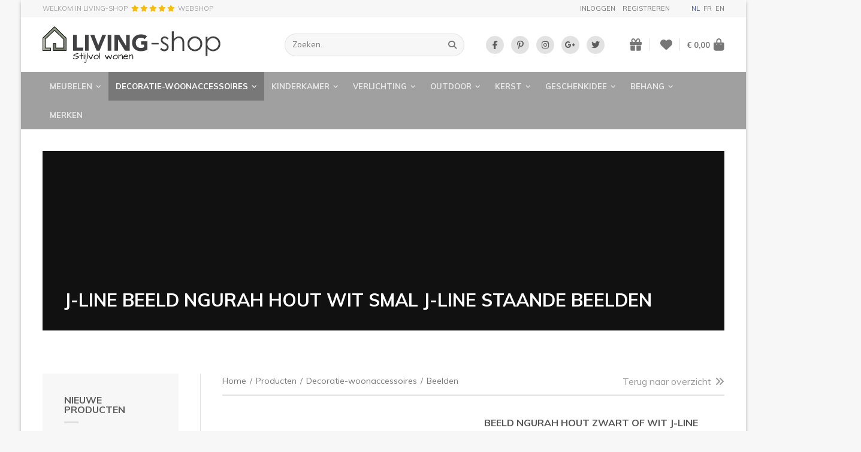

--- FILE ---
content_type: text/html; charset=UTF-8
request_url: https://www.living-shop.eu/nl/producten/decoratie-woonaccessoires/beelden/j-line-beeld-ngurah-hout-wit-smal-j-line-staande-beelden
body_size: 27956
content:
<!doctype html><html lang="nl-BE" class="no-js "><head> <meta charset="utf-8"> <meta http-equiv="X-UA-Compatible" content="IE=edge"> <title>J-line Staande Beelden Ngurah online | LIVING-shop, stijlvol wonen !</title> <meta name="keywords" content="staande beelden j-line, ngurah beeld, j line ngurah, beelden ngurah"> <meta name="description" content="J-line beelden Ngurah van de collectie Urban Nature.  De inspiratie van deze J-Line staande beelden zijn gebasseerd op Kolonel Ngurah van Bali. Deze beelden zijn verkrijgbaar in wit en zwart in Large Medium en Smal bij J-Line LIVING-shop"> <meta name="robots" content="index,follow,max-snippet:-1"> <meta name="viewport" content="width=device-width, initial-scale=1, minimal-ui"> <meta name="google-site-verification" content="wBztr5zibKZjYM9A7Bs7q_hvEvbSFFg0QfVBHTKwXMI"> <link rel="canonical" href="https://www.living-shop.eu/nl/producten/decoratie-woonaccessoires/beelden/j-line-beeld-ngurah-hout-wit-smal-j-line-staande-beelden"> <link rel="stylesheet" href="https://shuttle-assets-new.s3.amazonaws.com/compiled/front-821b78f73f.css"> <link rel="stylesheet" href="https://shuttle-storage.s3.amazonaws.com/painturahome/system/themes/theme-710ccb2751.css"> <link rel="stylesheet" href="https://fonts.googleapis.com/css?family=Muli:400,400italic,700,700italic,300,300italic&subset=latin"> <link rel="stylesheet" href="https://fonts.googleapis.com/css?family=Dancing+Script:400,400italic,700,700italic&subset=latin"> <link rel="stylesheet" href="https://fonts.googleapis.com/css?family=Muli:400,400italic,700,700italic&subset=latin"> <script src="https://shuttle-assets-new.s3.amazonaws.com/assets/js/vendor/modernizr.min.js"></script> <script src="https://kit.fontawesome.com/f4fe980f49.js" crossorigin="anonymous"></script> <script src="https://kit.fontawesome.com/78bbb71bd9.js" crossorigin="anonymous"></script> <link rel="apple-touch-icon" sizes="57x57" href="https://static.living-shop.eu/system/favicon/apple-touch-icon-57x57.png?1485782205&v=57cb558b63"><link rel="apple-touch-icon" sizes="60x60" href="https://static.living-shop.eu/system/favicon/apple-touch-icon-60x60.png?1485782205&v=57cb558b63"><link rel="apple-touch-icon" sizes="72x72" href="https://static.living-shop.eu/system/favicon/apple-touch-icon-72x72.png?1485782205&v=57cb558b63"><link rel="apple-touch-icon" sizes="76x76" href="https://static.living-shop.eu/system/favicon/apple-touch-icon-76x76.png?1485782205&v=57cb558b63"><link rel="apple-touch-icon" sizes="114x114" href="https://static.living-shop.eu/system/favicon/apple-touch-icon-114x114.png?1485782205&v=57cb558b63"><link rel="apple-touch-icon" sizes="120x120" href="https://static.living-shop.eu/system/favicon/apple-touch-icon-120x120.png?1485782205&v=57cb558b63"><link rel="apple-touch-icon" sizes="144x144" href="https://static.living-shop.eu/system/favicon/apple-touch-icon-144x144.png?1485782205&v=57cb558b63"><link rel="apple-touch-icon" sizes="152x152" href="https://static.living-shop.eu/system/favicon/apple-touch-icon-152x152.png?1485782205&v=57cb558b63"><link rel="icon" type="image/png" href="https://static.living-shop.eu/system/favicon/favicon-32x32.png?1485782205&v=57cb558b63" sizes="32x32"><link rel="icon" type="image/png" href="https://static.living-shop.eu/system/favicon/favicon-16x16.png?1485782205&v=57cb558b63" sizes="16x16"><link rel="manifest" href="https://static.living-shop.eu/system/favicon/manifest.json?1485782205&v=57cb558b63"><link rel="shortcut icon" href="https://static.living-shop.eu/system/favicon/favicon.ico?1485782205&v=57cb558b63"><meta name="theme-color" content="#ffffff"> <meta name="apple-mobile-web-app-title" content="LIVING-shop"> <meta name="application-name" content="LIVING-shop"> <meta property="og:title" content="J-line Staande Beelden Ngurah online | LIVING-shop, stijlvol wonen !"> <meta property="og:description" content="J-line beelden Ngurah van de collectie Urban Nature.  De inspiratie van deze J-Line staande beelden zijn gebasseerd op Kolonel Ngurah van Bali. Deze beelden zijn verkrijgbaar in wit en zwart in Large Medium en Smal bij J-Line LIVING-shop"> <meta property="og:image" content="http://shuttle-storage.s3.amazonaws.com/painturahome/system/resized/logos/tismooi.be/j-line/2023/31515_1200x1200.jpg?1673289790"> <meta property="og:image:width" content="1200"> <meta property="og:image:height" content="1200"> <meta property="og:type" content="website"> <meta property="og:url" content="https://www.living-shop.eu/nl/producten/decoratie-woonaccessoires/beelden/j-line-beeld-ngurah-hout-wit-smal-j-line-staande-beelden"> <meta property="og:site_name" content="LIVING-shop"> <meta property="twitter:card" content="summary_large_image"> <meta property="twitter:title" content="J-line Staande Beelden Ngurah online | LIVING-shop, stijlvol wonen !"> <meta property="twitter:description" content="J-line beelden Ngurah van de collectie Urban Nature.  De inspiratie van deze J-Line staande beelden zijn gebasseerd op Kolonel Ngurah van Bali. Deze beelden zijn verkrijgbaar in wit en zwart in Large Medium en Smal bij J-Line LIVING-shop"> <meta property="twitter:image" content="http://shuttle-storage.s3.amazonaws.com/painturahome/system/resized/logos/tismooi.be/j-line/2023/31515_1200x1200.jpg?1673289790"> <link rel="alternate" hreflang="nl" href="https://www.living-shop.eu/nl/producten/geschenkidee/geschenkidee-beelden/j-line-beeld-ngurah-hout-wit-smal-j-line-staande-beelden"> <link rel="alternate" hreflang="fr" href="https://www.living-shop.eu/fr/produits/idee-cadeau/idee-cadeau-figurines/j-line-statue-ngurah-bois-blanc-petit-j-line-statues-debout"> <link rel="alternate" hreflang="en" href="https://www.living-shop.eu/en/products/gift-idea/gifts-figurines/j-line-ngurah-statue-white-wood-petit-j-line-standing-statues"> <link rel="alternate" hreflang="x-default" href="https://www.living-shop.eu/nl/producten/geschenkidee/geschenkidee-beelden/j-line-beeld-ngurah-hout-wit-smal-j-line-staande-beelden"> </head><body> <script>
  (function(i,s,o,g,r,a,m){i['GoogleAnalyticsObject']=r;i[r]=i[r]||function(){
  (i[r].q=i[r].q||[]).push(arguments)},i[r].l=1*new Date();a=s.createElement(o),
  m=s.getElementsByTagName(o)[0];a.async=1;a.src=g;m.parentNode.insertBefore(a,m)
  })(window,document,'script','https://www.google-analytics.com/analytics.js','ga');

  ga('create', 'UA-91936014-1', 'auto');
  ga('send', 'pageview');

</script> <!--[if lt IE 10]> <p class="BrowseHappy">You are using an <strong>outdated</strong> browser. Please <a href="http://browsehappy.com/">upgrade your browser</a> to improve your experience.</p> <![endif]--> <div class="Page" id="page-5-product"><div class="Wrapper" id="wrapper"><div class="custom-style-4"><section class="Header shuttle-Block custom-style-1 " ><div class="shuttle-Widget shuttle-TemplateWidget" id="widget-7-c7660d27b7b4e49de7d304ff951be02b"><div class="Grid-widgetInnerCell EntityTrigger-7" ><div class="Row"><div class="shuttle-Widget custom-style-44" id="widget-290-1afb723d4ef84e5c1415b8a3f31d0df1"><div class="Container "><div class="Grid-widgetInnerCell EntityTrigger-290" ><div class="Row"><div class="shuttle-Widget-wrapGrid wrap-Grid" data-grid-cols="2"><div id="grid_16db7a5951" class="Grid Grid--withGutter-large Grid--alignMiddle"><div class="Grid-cell u-size1of2"><div class="Grid-innerCell " data-grid-cell="1/2"><div class="Row"></div><div class="Row"><div class="shuttle-Widget" id="widget-14197-33af4ac5fd5becaa2d805a2f6f85b035"><a class="Grid-widgetInnerCell u-block EntityTrigger-14197" href="/nl/testimonials" ><div class="Row"><div class="shuttle-Widget-wrapGrid wrap-Grid" data-grid-cols="3"><div id="grid_8d67267c53" class="Grid Grid--withGutter-xsmall Grid--alignMiddle"><div class="Grid-cell u-size1of3"><div class="Grid-innerCell " data-grid-cell="1/3"><div class="shuttle-Element shuttle-Element--text custom-style-text" id="element-14196"><p>WELKOM IN LIVING-SHOP</p></div></div></div><div class="Grid-cell u-size1of3"><div class="Grid-innerCell " data-grid-cell="1/3"><div class="shuttle-Element shuttle-Element--text custom-style-text" id="element-14199"><p><span class="color-30"><i class="fas fa-star"></i> <i class="fas fa-star"></i> <i class="fas fa-star"></i> <i class="fas fa-star"></i> <i class="fas fa-star"></i></span></p></div></div></div><div class="Grid-cell u-size1of3"><div class="Grid-innerCell " data-grid-cell="1/3"><div class="shuttle-Element shuttle-Element--text custom-style-text" id="element-14200"><p>webshop</p></div></div></div></div></div></div></a></div></div></div></div><div class="Grid-cell u-size1of2"><div class="Grid-innerCell " data-grid-cell="1/2"><div class="shuttle-Widget" id="widget-2377-48dbf92735861d4a2ac0f8b1596e78cd"><div class="Grid-widgetInnerCell EntityTrigger-2377" ><div class="Row"><div class="shuttle-Widget-wrapGrid wrap-Grid" data-grid-cols="2"><div id="grid_72df4a7312" class="Grid Grid--withGutter-large Grid--alignMiddle u-noResize"><div class="Grid-cell u-size1of2 u-noResize"><div class="Grid-innerCell " data-grid-cell="1/2"><div class="Row"><div class="NavWrapper Nav-1203" id="element-1203"><ul class="shuttle-Element shuttle-Element--navigation Nav custom-style-87"><ul class="Nav Nav--stacked "><li class="Nav-item"><a href="/nl/gebruiker/inloggen" class="Nav-itemTarget EntityTrigger-1203-1-0 custom-style-88" >Inloggen</a></li><li class="Nav-item"><a href="/nl/gebruiker/registreren" class="Nav-itemTarget EntityTrigger-1203-1-1 custom-style-88" >Registreren</a></li></ul></li></ul></div></div><div class="Row"></div></div></div><div class="Grid-cell u-size1of2 u-noResize"><div class="Grid-innerCell " data-grid-cell="1/2"><ul class="shuttle-Element shuttle-Element--langNavigation Nav Nav--withGutter-xsmall custom-style-language-navigation" id="element-463"><li class="Nav-item is-first"><a class="Nav-itemTarget custom-style-language-navigation-item custom-style-language-navigation-item-active" href="/nl/producten/geschenkidee/geschenkidee-beelden/j-line-beeld-ngurah-hout-wit-smal-j-line-staande-beelden">nl</a></li><li class="Nav-item"><a class="Nav-itemTarget custom-style-language-navigation-item" href="/fr/produits/idee-cadeau/idee-cadeau-figurines/j-line-statue-ngurah-bois-blanc-petit-j-line-statues-debout">fr</a></li><li class="Nav-item"><a class="Nav-itemTarget custom-style-language-navigation-item" href="/en/products/gift-idea/gifts-figurines/j-line-ngurah-statue-white-wood-petit-j-line-standing-statues">en</a></li></ul></div></div></div></div></div></div></div></div></div></div></div></div></div></div></div></div><div class="Row"><div class="shuttle-Widget custom-style-22" id="widget-154-2f14fdff8d44f9a422eb52ce3482ffdf"><div class="Container "><div class="Grid-widgetInnerCell EntityTrigger-154" ><div class="Row"><div class="shuttle-Widget-wrapGrid wrap-Grid" data-grid-cols="4"><div id="grid_2baaaa653e" class="Grid Grid--withGutter-large Grid--alignMiddle u-noResize"><div class="Grid-cell u-size1of4 u-noResize"><div class="Grid-innerCell " data-grid-cell="1/4"><a href="/nl" class=""><img class="shuttle-Element shuttle-Element--image EntityTrigger-27 Entity-27 custom-style-6" alt="LIVING-shop" title="" id="element-27" data-url="https://static.living-shop.eu/assets/_logo.svg?1485782123&w=383&h=79" data-asset-resize-id="27-0a0857b64c5e953d0bd20baec52c4952" data-asset-id="2" src="https://static.living-shop.eu/assets/_logo.svg?1485782123"></a></div></div><div class="Grid-cell u-size1of4 u-noResize"><div class="Grid-innerCell " data-grid-cell="1/4"><div class="shuttle-FormWidget custom-style-24"><form method="POST" action="https://www.living-shop.eu/form/nl/158" accept-charset="UTF-8" class="Form--vertical" enctype="multipart/form-data"><input type="hidden" name="redirect" value="/nl/zoekresultaten"><input type="hidden" name="add_parameters" value="1"><div class="Row"><div class="shuttle-Widget-wrapGrid wrap-Grid" data-grid-cols="2"><div id="grid_28f487c708" class="Grid u-noResize"><div class="Grid-cell u-size1of2 u-noResize"><div class="Grid-innerCell " data-grid-cell="1/2"><div class="Form-item " id="element-161"><div class="Form-controls"><input id="fields[161]" placeholder="Zoeken..." class="custom-style-25" data-parsley-maxlength="255" name="fields[161]" type="text" value=""> </div></div></div></div><div class="Grid-cell u-size1of2 u-noResize"><div class="Grid-innerCell " data-grid-cell="1/2"><div class="Form-item Form-item--action"><div class="Form-controls"><button type="submit" class="Button custom-style-26"><i class="fas fa-search"></i></button></div></div></div></div></div></div></div><input name="_origin" type="hidden" value="5"><input name="form_rendered_at" type="hidden" value="1768625912"></form></div></div></div><div class="Grid-cell u-size1of4 u-noResize"><div class="Grid-innerCell " data-grid-cell="1/4"><div class="shuttle-Widget custom-style-65" id="widget-2429-2f2154353f86cbf7309567a38e19cd07"><div class="Row"><div class="Grid-widgetInnerCell EntityTrigger-2429" ><div class="Row"><div class="shuttle-Element shuttle-Element--button" id="element-2431"> <a data-action="1" href="https://www.facebook.com/LandelijkeMeubelsWebshop/" class="Button EntityTrigger-2431 custom-style-66" target="_blank"><p><i class="fab fa-facebook-f"></i></p></a></div></div></div></div><div class="Row"><div class="Grid-widgetInnerCell EntityTrigger-2429" ><div class="Row"><div class="shuttle-Element shuttle-Element--button" id="element-2431"> <a data-action="2" href="https://nl.pinterest.com/LIVINGshop/" class="Button EntityTrigger-2431 custom-style-66" target="_blank"><p><i class="fab fa-pinterest-p"></i></p></a></div></div></div></div><div class="Row"><div class="Grid-widgetInnerCell EntityTrigger-2429" ><div class="Row"><div class="shuttle-Element shuttle-Element--button" id="element-2431"> <a data-action="3" href="https://www.instagram.com/livingshop.eu/" class="Button EntityTrigger-2431 custom-style-66" target="_blank"><p><i class="fab fa-instagram"></i></p></a></div></div></div></div><div class="Row"><div class="Grid-widgetInnerCell EntityTrigger-2429" ><div class="Row"><div class="shuttle-Element shuttle-Element--button" id="element-2431"> <a data-action="4" href="https://business.google.com/u/0/b/111227470869875573121/dashboard/l/02018108581888468924" class="Button EntityTrigger-2431 custom-style-66" target="_blank"><p><i class="fab fa-google-plus-g"></i></p></a></div></div></div></div><div class="Row"><div class="Grid-widgetInnerCell EntityTrigger-2429" ><div class="Row"><div class="shuttle-Element shuttle-Element--button" id="element-2431"> <a data-action="5" href="https://twitter.com/LIVINGshop_" class="Button EntityTrigger-2431 custom-style-66" target="_blank"><p><i class="fab fa-twitter"></i></p></a></div></div></div></div></div></div></div><div class="Grid-cell u-size1of4 u-noResize"><div class="Grid-innerCell " data-grid-cell="1/4"><div class="shuttle-Widget custom-style-27" id="widget-163-da899ba92e52212f86dcd1e33997eab9"><div class="Grid-widgetInnerCell EntityTrigger-163" ><div class="Row"><div class="shuttle-Widget-wrapGrid wrap-Grid" data-grid-cols="3"><style>#grid_20cbc15596:before,	#grid_20cbc15596:after,	#grid_20cbc15596 >.Grid-cell:before,	#grid_20cbc15596 >.Grid-cell:after{ border-color: #e2e2e2; }</style><div id="grid_20cbc15596" class="Grid Grid--withGutter-small Grid--alignMiddle u-noResize Grid--withColumnDivider Grid--withBorderWidth-1"><div class="Grid-cell u-size1of3 u-noResize"><div class="Grid-innerCell " data-grid-cell="1/3"><div class="shuttle-Element shuttle-Element--button" id="element-165"> <a href="/nl/gebruiker/geschenklijst" class="Button EntityTrigger-165 custom-style-28"><i class="fas fa-gift"></i></a></div></div></div><div class="Grid-cell u-size1of3 u-noResize"><div class="Grid-innerCell " data-grid-cell="1/3"><div class="shuttle-Element shuttle-Element--button" id="element-2411"> <a href="/nl/gebruiker/verlanglijst" class="Button EntityTrigger-2411 custom-style-28"><i class="fas fa-heart"></i></a></div></div></div><div class="Grid-cell u-size1of3 u-noResize"><div class="Grid-innerCell " data-grid-cell="1/3"><div class="shuttle-BasketWidget shuttle-BasketWidget--top" id="basketWidget-29"><div class="Row"><div class="shuttle-Element shuttle-Element--button"><a href="/nl/shop" class="Button EntityTrigger-basketToggle custom-style-basket-toggle"><span class="Basket-total">€ 0,00</span><span class="Basket-icon"><i class="fas fa-shopping-bag"></i></span></a></div></div><div class="Row"><div class="shuttle-Widget shuttle-Widget--basket custom-style-basket shuttle-Widget--basketToggleable u-hidden"><div class="Row "><div class="shuttle-Widget shuttle-Widget--basketEmpty "><div class="shuttle-Element shuttle-Element--text u-marginBm"><p>Winkelmandje is leeg</p></div></div></div></div></div></div><script>
document.addEventListener( 'DOMContentLoaded', function () {
	}, false );
</script></div></div></div></div></div></div></div></div></div></div></div></div></div></div></div></div><div class="Row"><div class="shuttle-Widget custom-style-5" id="widget-156-be8c0a719495449350be39d933fa5871"><div class="Container "><div class="Grid-widgetInnerCell EntityTrigger-156" ><div class="Row"><div class="shuttle-Element shuttle-Element--button" id="element-3452"> <a href="javascript:;" class="Button EntityTrigger-3452 custom-style-129"><span class="Toggle-icon"><i class="fas fa-bars"></i></span><span class="Toggle-label">Menu</span></a></div></div><div class="Row"><div class="shuttle-Widget custom-style-128" id="widget-3453-e4375c13275d5df24d74b6e166703f77"><div class="Grid-widgetInnerCell EntityTrigger-3453" ><div class="Row"><div class="shuttle-Widget-wrapGrid wrap-Grid" data-grid-cols="2"><div id="grid_5375d63356" class="Grid"><div class="Grid-cell u-size1of2"><div class="Grid-innerCell " data-grid-cell="1/2"><div class="shuttle-Widget custom-style-9" id="widget-30-8ca942147e0eb544c696ef1f6b75e201"><div class="Row"><div class="Grid-widgetInnerCell custom-style-82 EntityTrigger-30" ><div class="Row"><div class="shuttle-Widget" id="widget-962-8cc4fcb982c6ded922aac30cce9a566f"><div class="Grid-widgetInnerCell EntityTrigger-962" ><div class="Row"><div class="shuttle-Element shuttle-Element--button" id="element-32"> <a data-action="55" href="/nl/producten/meubelen" class="Button EntityTrigger-32 custom-style-8">Meubelen<i class="fas fa-angle-down"></i></a></div></div><div class="Row"></div><div class="Row"></div><div class="Row"></div></div></div></div><div class="Row"><div class="shuttle-Widget custom-style-79" id="widget-965-8e4a27454c41a9adb680c7f362069b7b"><div class="Row"><div class="Grid-widgetInnerCell EntityTrigger-965" ><div class="Row"><div class="shuttle-Widget" id="widget-967-bc536c54f634b7fe82cdfa1b7088d5aa"><div class="Grid-widgetInnerCell EntityTrigger-967" ><div class="Row"><div class="shuttle-Element shuttle-Element--button" id="element-969"> <a data-action="6" href="/nl/producten/meubelen/zetels-zitbanken" class="Button EntityTrigger-969 custom-style-80">Zetels & zitbanken</a></div></div><div class="Row"></div></div></div></div></div></div><div class="Row"><div class="Grid-widgetInnerCell EntityTrigger-965" ><div class="Row"><div class="shuttle-Widget" id="widget-967-bc536c54f634b7fe82cdfa1b7088d5aa"><div class="Grid-widgetInnerCell EntityTrigger-967" ><div class="Row"><div class="shuttle-Element shuttle-Element--button" id="element-969"> <a data-action="7" href="/nl/producten/meubelen/stoelen" class="Button EntityTrigger-969 custom-style-80">Stoelen</a></div></div><div class="Row"></div></div></div></div></div></div><div class="Row"><div class="Grid-widgetInnerCell EntityTrigger-965" ><div class="Row"><div class="shuttle-Widget" id="widget-967-bc536c54f634b7fe82cdfa1b7088d5aa"><div class="Grid-widgetInnerCell EntityTrigger-967" ><div class="Row"><div class="shuttle-Element shuttle-Element--button" id="element-969"> <a data-action="8" href="/nl/producten/meubelen/salontafels-en-bijzettafels" class="Button EntityTrigger-969 custom-style-80">Salontafels en bijzettafels</a></div></div><div class="Row"></div></div></div></div></div></div><div class="Row"><div class="Grid-widgetInnerCell EntityTrigger-965" ><div class="Row"><div class="shuttle-Widget" id="widget-967-bc536c54f634b7fe82cdfa1b7088d5aa"><div class="Grid-widgetInnerCell EntityTrigger-967" ><div class="Row"><div class="shuttle-Element shuttle-Element--button" id="element-969"> <a data-action="9" href="/nl/producten/meubelen/tv-meubels" class="Button EntityTrigger-969 custom-style-80">TV-meubels</a></div></div><div class="Row"></div></div></div></div></div></div><div class="Row"><div class="Grid-widgetInnerCell EntityTrigger-965" ><div class="Row"><div class="shuttle-Widget" id="widget-967-bc536c54f634b7fe82cdfa1b7088d5aa"><div class="Grid-widgetInnerCell EntityTrigger-967" ><div class="Row"><div class="shuttle-Element shuttle-Element--button" id="element-969"> <a data-action="10" href="/nl/producten/meubelen/tafels" class="Button EntityTrigger-969 custom-style-80">Tafels</a></div></div><div class="Row"></div></div></div></div></div></div><div class="Row"><div class="Grid-widgetInnerCell EntityTrigger-965" ><div class="Row"><div class="shuttle-Widget" id="widget-967-bc536c54f634b7fe82cdfa1b7088d5aa"><div class="Grid-widgetInnerCell EntityTrigger-967" ><div class="Row"><div class="shuttle-Element shuttle-Element--button" id="element-969"> <a data-action="11" href="/nl/producten/meubelen/kasten" class="Button EntityTrigger-969 custom-style-80">Kasten</a></div></div><div class="Row"></div></div></div></div></div></div><div class="Row"><div class="Grid-widgetInnerCell EntityTrigger-965" ><div class="Row"><div class="shuttle-Widget" id="widget-967-bc536c54f634b7fe82cdfa1b7088d5aa"><div class="Grid-widgetInnerCell EntityTrigger-967" ><div class="Row"><div class="shuttle-Element shuttle-Element--button" id="element-969"> <a data-action="12" href="/nl/producten/meubelen/rekken" class="Button EntityTrigger-969 custom-style-80">Rekken</a></div></div><div class="Row"></div></div></div></div></div></div><div class="Row"><div class="Grid-widgetInnerCell EntityTrigger-965" ><div class="Row"><div class="shuttle-Widget" id="widget-967-bc536c54f634b7fe82cdfa1b7088d5aa"><div class="Grid-widgetInnerCell EntityTrigger-967" ><div class="Row"><div class="shuttle-Element shuttle-Element--button" id="element-969"> <a data-action="13" href="/nl/producten/meubelen/keukens-landelijk" class="Button EntityTrigger-969 custom-style-80">Keukens landelijk</a></div></div><div class="Row"></div></div></div></div></div></div><div class="Row"><div class="Grid-widgetInnerCell EntityTrigger-965" ><div class="Row"><div class="shuttle-Widget" id="widget-967-bc536c54f634b7fe82cdfa1b7088d5aa"><div class="Grid-widgetInnerCell EntityTrigger-967" ><div class="Row"><div class="shuttle-Element shuttle-Element--button" id="element-969"> <a data-action="14" href="/nl/producten/meubelen/badkamermeubels" class="Button EntityTrigger-969 custom-style-80">Badkamermeubels </a></div></div><div class="Row"></div></div></div></div></div></div><div class="Row"><div class="Grid-widgetInnerCell EntityTrigger-965" ><div class="Row"><div class="shuttle-Widget" id="widget-967-bc536c54f634b7fe82cdfa1b7088d5aa"><div class="Grid-widgetInnerCell EntityTrigger-967" ><div class="Row"><div class="shuttle-Element shuttle-Element--button" id="element-969"> <a data-action="15" href="/nl/producten/meubelen/bureaus" class="Button EntityTrigger-969 custom-style-80">Bureaus</a></div></div><div class="Row"></div></div></div></div></div></div><div class="Row"><div class="Grid-widgetInnerCell EntityTrigger-965" ><div class="Row"><div class="shuttle-Widget" id="widget-967-bc536c54f634b7fe82cdfa1b7088d5aa"><div class="Grid-widgetInnerCell EntityTrigger-967" ><div class="Row"><div class="shuttle-Element shuttle-Element--button" id="element-969"> <a data-action="16" href="/nl/producten/meubelen/bedden-en-nachttafels" class="Button EntityTrigger-969 custom-style-80">Bedden en nachttafels</a></div></div><div class="Row"></div></div></div></div></div></div><div class="Row"><div class="Grid-widgetInnerCell EntityTrigger-965" ><div class="Row"><div class="shuttle-Widget" id="widget-967-bc536c54f634b7fe82cdfa1b7088d5aa"><div class="Grid-widgetInnerCell EntityTrigger-967" ><div class="Row"><div class="shuttle-Element shuttle-Element--button" id="element-969"> <a data-action="17" href="/nl/producten/meubelen/wandtafels-consoles" class="Button EntityTrigger-969 custom-style-80">Wandtafels / consoles</a></div></div><div class="Row"></div></div></div></div></div></div><div class="Row"><div class="Grid-widgetInnerCell EntityTrigger-965" ><div class="Row"><div class="shuttle-Widget" id="widget-967-bc536c54f634b7fe82cdfa1b7088d5aa"><div class="Grid-widgetInnerCell EntityTrigger-967" ><div class="Row"><div class="shuttle-Element shuttle-Element--button" id="element-969"> <a data-action="18" href="/nl/producten/meubelen/poefs" class="Button EntityTrigger-969 custom-style-80">Poefs</a></div></div><div class="Row"></div></div></div></div></div></div><div class="Row"><div class="Grid-widgetInnerCell EntityTrigger-965" ><div class="Row"><div class="shuttle-Widget" id="widget-967-bc536c54f634b7fe82cdfa1b7088d5aa"><div class="Grid-widgetInnerCell EntityTrigger-967" ><div class="Row"><div class="shuttle-Element shuttle-Element--button" id="element-969"> <a data-action="19" href="/nl/producten/meubelen/spiegels" class="Button EntityTrigger-969 custom-style-80">Spiegels</a></div></div><div class="Row"></div></div></div></div></div></div><div class="Row"><div class="Grid-widgetInnerCell EntityTrigger-965" ><div class="Row"><div class="shuttle-Widget" id="widget-967-bc536c54f634b7fe82cdfa1b7088d5aa"><div class="Grid-widgetInnerCell EntityTrigger-967" ><div class="Row"><div class="shuttle-Element shuttle-Element--button" id="element-969"> <a data-action="20" href="/nl/producten/meubelen/sierschouwen" class="Button EntityTrigger-969 custom-style-80">Sierschouwen</a></div></div><div class="Row"></div></div></div></div></div></div></div></div></div></div><div class="Row"><div class="Grid-widgetInnerCell custom-style-82 EntityTrigger-30" ><div class="Row"><div class="shuttle-Widget" id="widget-962-8cc4fcb982c6ded922aac30cce9a566f"><div class="Grid-widgetInnerCell EntityTrigger-962" ><div class="Row"></div><div class="Row"><div class="shuttle-Element shuttle-Element--button" id="element-964"> <a data-action="56" href="/nl/producten/decoratie-woonaccessoires" class="Button EntityTrigger-964 custom-style-78"> Decoratie-woonaccessoires<i class="fas fa-angle-down"></i></a></div></div><div class="Row"></div><div class="Row"></div></div></div></div><div class="Row"><div class="shuttle-Widget custom-style-79" id="widget-965-4e31c4757d9373337596a5ae2fca1f21"><div class="Row"><div class="Grid-widgetInnerCell EntityTrigger-965" ><div class="Row"><div class="shuttle-Widget" id="widget-967-bc536c54f634b7fe82cdfa1b7088d5aa"><div class="Grid-widgetInnerCell EntityTrigger-967" ><div class="Row"><div class="shuttle-Element shuttle-Element--button" id="element-969"> <a data-action="21" href="/nl/producten/decoratie-woonaccessoires/keukenaccessoires" class="Button EntityTrigger-969 custom-style-80">Keukenaccessoires</a></div></div><div class="Row"></div></div></div></div></div></div><div class="Row"><div class="Grid-widgetInnerCell EntityTrigger-965" ><div class="Row"><div class="shuttle-Widget" id="widget-967-bc536c54f634b7fe82cdfa1b7088d5aa"><div class="Grid-widgetInnerCell EntityTrigger-967" ><div class="Row"></div><div class="Row"><div class="shuttle-Element shuttle-Element--button" id="element-971"> <a data-action="22" href="/nl/producten/decoratie-woonaccessoires/beelden" class="Button EntityTrigger-971 custom-style-81">Beelden</a></div></div></div></div></div></div></div><div class="Row"><div class="Grid-widgetInnerCell EntityTrigger-965" ><div class="Row"><div class="shuttle-Widget" id="widget-967-bc536c54f634b7fe82cdfa1b7088d5aa"><div class="Grid-widgetInnerCell EntityTrigger-967" ><div class="Row"><div class="shuttle-Element shuttle-Element--button" id="element-969"> <a data-action="23" href="/nl/producten/decoratie-woonaccessoires/interieuraccessoires" class="Button EntityTrigger-969 custom-style-80">Interieuraccessoires</a></div></div><div class="Row"></div></div></div></div></div></div><div class="Row"><div class="Grid-widgetInnerCell EntityTrigger-965" ><div class="Row"><div class="shuttle-Widget" id="widget-967-bc536c54f634b7fe82cdfa1b7088d5aa"><div class="Grid-widgetInnerCell EntityTrigger-967" ><div class="Row"><div class="shuttle-Element shuttle-Element--button" id="element-969"> <a data-action="24" href="/nl/producten/decoratie-woonaccessoires/servies" class="Button EntityTrigger-969 custom-style-80">Servies</a></div></div><div class="Row"></div></div></div></div></div></div><div class="Row"><div class="Grid-widgetInnerCell EntityTrigger-965" ><div class="Row"><div class="shuttle-Widget" id="widget-967-bc536c54f634b7fe82cdfa1b7088d5aa"><div class="Grid-widgetInnerCell EntityTrigger-967" ><div class="Row"><div class="shuttle-Element shuttle-Element--button" id="element-969"> <a data-action="25" href="/nl/producten/decoratie-woonaccessoires/badkameraccessoires" class="Button EntityTrigger-969 custom-style-80">Badkameraccessoires</a></div></div><div class="Row"></div></div></div></div></div></div><div class="Row"><div class="Grid-widgetInnerCell EntityTrigger-965" ><div class="Row"><div class="shuttle-Widget" id="widget-967-bc536c54f634b7fe82cdfa1b7088d5aa"><div class="Grid-widgetInnerCell EntityTrigger-967" ><div class="Row"><div class="shuttle-Element shuttle-Element--button" id="element-969"> <a data-action="26" href="/nl/producten/decoratie-woonaccessoires/wanddecoratie" class="Button EntityTrigger-969 custom-style-80">Wanddecoratie</a></div></div><div class="Row"></div></div></div></div></div></div><div class="Row"><div class="Grid-widgetInnerCell EntityTrigger-965" ><div class="Row"><div class="shuttle-Widget" id="widget-967-bc536c54f634b7fe82cdfa1b7088d5aa"><div class="Grid-widgetInnerCell EntityTrigger-967" ><div class="Row"><div class="shuttle-Element shuttle-Element--button" id="element-969"> <a data-action="27" href="/nl/producten/decoratie-woonaccessoires/kussens-plaids-tapijten" class="Button EntityTrigger-969 custom-style-80">Kussens & plaids & tapijten</a></div></div><div class="Row"></div></div></div></div></div></div><div class="Row"><div class="Grid-widgetInnerCell EntityTrigger-965" ><div class="Row"><div class="shuttle-Widget" id="widget-967-bc536c54f634b7fe82cdfa1b7088d5aa"><div class="Grid-widgetInnerCell EntityTrigger-967" ><div class="Row"><div class="shuttle-Element shuttle-Element--button" id="element-969"> <a data-action="28" href="/nl/producten/decoratie-woonaccessoires/bedlinnen" class="Button EntityTrigger-969 custom-style-80">Bedlinnen</a></div></div><div class="Row"></div></div></div></div></div></div><div class="Row"><div class="Grid-widgetInnerCell EntityTrigger-965" ><div class="Row"><div class="shuttle-Widget" id="widget-967-bc536c54f634b7fe82cdfa1b7088d5aa"><div class="Grid-widgetInnerCell EntityTrigger-967" ><div class="Row"><div class="shuttle-Element shuttle-Element--button" id="element-969"> <a data-action="29" href="/nl/producten/decoratie-woonaccessoires/tassen" class="Button EntityTrigger-969 custom-style-80">Tassen</a></div></div><div class="Row"></div></div></div></div></div></div></div></div></div></div><div class="Row"><div class="Grid-widgetInnerCell custom-style-82 EntityTrigger-30" ><div class="Row"><div class="shuttle-Widget" id="widget-962-8cc4fcb982c6ded922aac30cce9a566f"><div class="Grid-widgetInnerCell EntityTrigger-962" ><div class="Row"><div class="shuttle-Element shuttle-Element--button" id="element-32"> <a data-action="57" href="/nl/producten/kinderkamer" class="Button EntityTrigger-32 custom-style-8">Kinderkamer<i class="fas fa-angle-down"></i></a></div></div><div class="Row"></div><div class="Row"></div><div class="Row"></div></div></div></div><div class="Row"><div class="shuttle-Widget custom-style-79" id="widget-965-5991bc254d7a8fd37eae93790f5b347c"><div class="Row"><div class="Grid-widgetInnerCell EntityTrigger-965" ><div class="Row"><div class="shuttle-Widget" id="widget-967-bc536c54f634b7fe82cdfa1b7088d5aa"><div class="Grid-widgetInnerCell EntityTrigger-967" ><div class="Row"><div class="shuttle-Element shuttle-Element--button" id="element-969"> <a data-action="30" href="/nl/producten/kinderkamer/wanddecoratie-kinderkamer" class="Button EntityTrigger-969 custom-style-80">Wanddecoratie kinderkamer</a></div></div><div class="Row"></div></div></div></div></div></div><div class="Row"><div class="Grid-widgetInnerCell EntityTrigger-965" ><div class="Row"><div class="shuttle-Widget" id="widget-967-bc536c54f634b7fe82cdfa1b7088d5aa"><div class="Grid-widgetInnerCell EntityTrigger-967" ><div class="Row"><div class="shuttle-Element shuttle-Element--button" id="element-969"> <a data-action="31" href="/nl/producten/kinderkamer/kindermeubelen" class="Button EntityTrigger-969 custom-style-80">Kindermeubelen</a></div></div><div class="Row"></div></div></div></div></div></div><div class="Row"><div class="Grid-widgetInnerCell EntityTrigger-965" ><div class="Row"><div class="shuttle-Widget" id="widget-967-bc536c54f634b7fe82cdfa1b7088d5aa"><div class="Grid-widgetInnerCell EntityTrigger-967" ><div class="Row"><div class="shuttle-Element shuttle-Element--button" id="element-969"> <a data-action="32" href="/nl/producten/kinderkamer/kindertextiel" class="Button EntityTrigger-969 custom-style-80">Kindertextiel</a></div></div><div class="Row"></div></div></div></div></div></div><div class="Row"><div class="Grid-widgetInnerCell EntityTrigger-965" ><div class="Row"><div class="shuttle-Widget" id="widget-967-bc536c54f634b7fe82cdfa1b7088d5aa"><div class="Grid-widgetInnerCell EntityTrigger-967" ><div class="Row"><div class="shuttle-Element shuttle-Element--button" id="element-969"> <a data-action="33" href="/nl/producten/kinderkamer/kinderkamerverlichting" class="Button EntityTrigger-969 custom-style-80">Kinderkamerverlichting</a></div></div><div class="Row"></div></div></div></div></div></div><div class="Row"><div class="Grid-widgetInnerCell EntityTrigger-965" ><div class="Row"><div class="shuttle-Widget" id="widget-967-bc536c54f634b7fe82cdfa1b7088d5aa"><div class="Grid-widgetInnerCell EntityTrigger-967" ><div class="Row"><div class="shuttle-Element shuttle-Element--button" id="element-969"> <a data-action="34" href="/nl/producten/kinderkamer/kinderkameraccessoires" class="Button EntityTrigger-969 custom-style-80">Kinderkameraccessoires</a></div></div><div class="Row"></div></div></div></div></div></div><div class="Row"><div class="Grid-widgetInnerCell EntityTrigger-965" ><div class="Row"><div class="shuttle-Widget" id="widget-967-bc536c54f634b7fe82cdfa1b7088d5aa"><div class="Grid-widgetInnerCell EntityTrigger-967" ><div class="Row"><div class="shuttle-Element shuttle-Element--button" id="element-969"> <a data-action="35" href="/nl/producten/kinderkamer/speelgoed-teddyberen" class="Button EntityTrigger-969 custom-style-80">Speelgoed & teddyberen</a></div></div><div class="Row"></div></div></div></div></div></div></div></div></div></div><div class="Row"><div class="Grid-widgetInnerCell custom-style-82 EntityTrigger-30" ><div class="Row"><div class="shuttle-Widget" id="widget-962-8cc4fcb982c6ded922aac30cce9a566f"><div class="Grid-widgetInnerCell EntityTrigger-962" ><div class="Row"><div class="shuttle-Element shuttle-Element--button" id="element-32"> <a data-action="58" href="/nl/producten/verlichting" class="Button EntityTrigger-32 custom-style-8">Verlichting<i class="fas fa-angle-down"></i></a></div></div><div class="Row"></div><div class="Row"></div><div class="Row"></div></div></div></div><div class="Row"><div class="shuttle-Widget custom-style-79" id="widget-965-3c9b623b815f62c260e9d126f1f6448c"><div class="Row"><div class="Grid-widgetInnerCell EntityTrigger-965" ><div class="Row"><div class="shuttle-Widget" id="widget-967-bc536c54f634b7fe82cdfa1b7088d5aa"><div class="Grid-widgetInnerCell EntityTrigger-967" ><div class="Row"><div class="shuttle-Element shuttle-Element--button" id="element-969"> <a data-action="36" href="/nl/producten/verlichting/tafellampen-en-lampvoeten" class="Button EntityTrigger-969 custom-style-80">Tafellampen en lampvoeten</a></div></div><div class="Row"></div></div></div></div></div></div><div class="Row"><div class="Grid-widgetInnerCell EntityTrigger-965" ><div class="Row"><div class="shuttle-Widget" id="widget-967-bc536c54f634b7fe82cdfa1b7088d5aa"><div class="Grid-widgetInnerCell EntityTrigger-967" ><div class="Row"><div class="shuttle-Element shuttle-Element--button" id="element-969"> <a data-action="37" href="/nl/producten/verlichting/vloerlampen" class="Button EntityTrigger-969 custom-style-80">Vloerlampen</a></div></div><div class="Row"></div></div></div></div></div></div><div class="Row"><div class="Grid-widgetInnerCell EntityTrigger-965" ><div class="Row"><div class="shuttle-Widget" id="widget-967-bc536c54f634b7fe82cdfa1b7088d5aa"><div class="Grid-widgetInnerCell EntityTrigger-967" ><div class="Row"><div class="shuttle-Element shuttle-Element--button" id="element-969"> <a data-action="38" href="/nl/producten/verlichting/lusters-hanglampen" class="Button EntityTrigger-969 custom-style-80">Lusters & hanglampen</a></div></div><div class="Row"></div></div></div></div></div></div><div class="Row"><div class="Grid-widgetInnerCell EntityTrigger-965" ><div class="Row"><div class="shuttle-Widget" id="widget-967-bc536c54f634b7fe82cdfa1b7088d5aa"><div class="Grid-widgetInnerCell EntityTrigger-967" ><div class="Row"><div class="shuttle-Element shuttle-Element--button" id="element-969"> <a data-action="39" href="/nl/producten/verlichting/wandverlichting" class="Button EntityTrigger-969 custom-style-80">Wandverlichting</a></div></div><div class="Row"></div></div></div></div></div></div><div class="Row"><div class="Grid-widgetInnerCell EntityTrigger-965" ><div class="Row"><div class="shuttle-Widget" id="widget-967-bc536c54f634b7fe82cdfa1b7088d5aa"><div class="Grid-widgetInnerCell EntityTrigger-967" ><div class="Row"><div class="shuttle-Element shuttle-Element--button" id="element-969"> <a data-action="40" href="/nl/producten/verlichting/spots-en-plafondlampen" class="Button EntityTrigger-969 custom-style-80">Spots en plafondlampen</a></div></div><div class="Row"></div></div></div></div></div></div><div class="Row"><div class="Grid-widgetInnerCell EntityTrigger-965" ><div class="Row"><div class="shuttle-Widget" id="widget-967-bc536c54f634b7fe82cdfa1b7088d5aa"><div class="Grid-widgetInnerCell EntityTrigger-967" ><div class="Row"><div class="shuttle-Element shuttle-Element--button" id="element-969"> <a data-action="41" href="/nl/producten/verlichting/lampenkappen" class="Button EntityTrigger-969 custom-style-80">Lampenkappen </a></div></div><div class="Row"></div></div></div></div></div></div><div class="Row"><div class="Grid-widgetInnerCell EntityTrigger-965" ><div class="Row"><div class="shuttle-Widget" id="widget-967-bc536c54f634b7fe82cdfa1b7088d5aa"><div class="Grid-widgetInnerCell EntityTrigger-967" ><div class="Row"><div class="shuttle-Element shuttle-Element--button" id="element-969"> <a data-action="42" href="/nl/producten/verlichting/lampen" class="Button EntityTrigger-969 custom-style-80">Lampen</a></div></div><div class="Row"></div></div></div></div></div></div></div></div></div></div><div class="Row"><div class="Grid-widgetInnerCell custom-style-82 EntityTrigger-30" ><div class="Row"><div class="shuttle-Widget" id="widget-962-8cc4fcb982c6ded922aac30cce9a566f"><div class="Grid-widgetInnerCell EntityTrigger-962" ><div class="Row"><div class="shuttle-Element shuttle-Element--button" id="element-32"> <a data-action="59" href="/nl/producten/outdoor" class="Button EntityTrigger-32 custom-style-8">Outdoor<i class="fas fa-angle-down"></i></a></div></div><div class="Row"></div><div class="Row"></div><div class="Row"></div></div></div></div><div class="Row"><div class="shuttle-Widget custom-style-79" id="widget-965-5a3dd4ce2413d5f45cb9fc514782520d"><div class="Row"><div class="Grid-widgetInnerCell EntityTrigger-965" ><div class="Row"><div class="shuttle-Widget" id="widget-967-bc536c54f634b7fe82cdfa1b7088d5aa"><div class="Grid-widgetInnerCell EntityTrigger-967" ><div class="Row"><div class="shuttle-Element shuttle-Element--button" id="element-969"> <a data-action="43" href="/nl/producten/outdoor/beelden-en-decoratie" class="Button EntityTrigger-969 custom-style-80">Beelden en decoratie</a></div></div><div class="Row"></div></div></div></div></div></div><div class="Row"><div class="Grid-widgetInnerCell EntityTrigger-965" ><div class="Row"><div class="shuttle-Widget" id="widget-967-bc536c54f634b7fe82cdfa1b7088d5aa"><div class="Grid-widgetInnerCell EntityTrigger-967" ><div class="Row"><div class="shuttle-Element shuttle-Element--button" id="element-969"> <a data-action="44" href="/nl/producten/outdoor/buitenverlichting" class="Button EntityTrigger-969 custom-style-80">Buitenverlichting</a></div></div><div class="Row"></div></div></div></div></div></div><div class="Row"><div class="Grid-widgetInnerCell EntityTrigger-965" ><div class="Row"><div class="shuttle-Widget" id="widget-967-bc536c54f634b7fe82cdfa1b7088d5aa"><div class="Grid-widgetInnerCell EntityTrigger-967" ><div class="Row"><div class="shuttle-Element shuttle-Element--button" id="element-969"> <a data-action="45" href="/nl/producten/outdoor/tuinmeubelen-outdoor" class="Button EntityTrigger-969 custom-style-80">Tuinmeubelen Outdoor </a></div></div><div class="Row"></div></div></div></div></div></div><div class="Row"><div class="Grid-widgetInnerCell EntityTrigger-965" ><div class="Row"><div class="shuttle-Widget" id="widget-967-bc536c54f634b7fe82cdfa1b7088d5aa"><div class="Grid-widgetInnerCell EntityTrigger-967" ><div class="Row"><div class="shuttle-Element shuttle-Element--button" id="element-969"> <a data-action="46" href="/nl/producten/outdoor/tuinaccessoires" class="Button EntityTrigger-969 custom-style-80">Tuinaccessoires</a></div></div><div class="Row"></div></div></div></div></div></div></div></div></div></div><div class="Row"><div class="Grid-widgetInnerCell custom-style-82 EntityTrigger-30" ><div class="Row"><div class="shuttle-Widget" id="widget-962-8cc4fcb982c6ded922aac30cce9a566f"><div class="Grid-widgetInnerCell EntityTrigger-962" ><div class="Row"><div class="shuttle-Element shuttle-Element--button" id="element-32"> <a data-action="60" href="/nl/producten/kerst" class="Button EntityTrigger-32 custom-style-8">Kerst<i class="fas fa-angle-down"></i></a></div></div><div class="Row"></div><div class="Row"></div><div class="Row"></div></div></div></div><div class="Row"><div class="shuttle-Widget custom-style-79" id="widget-965-1c7b38a8ae6cae86ce0818b9882daefb"><div class="Row"><div class="Grid-widgetInnerCell EntityTrigger-965" ><div class="Row"><div class="shuttle-Widget" id="widget-967-bc536c54f634b7fe82cdfa1b7088d5aa"><div class="Grid-widgetInnerCell EntityTrigger-967" ><div class="Row"><div class="shuttle-Element shuttle-Element--button" id="element-969"> <a data-action="47" href="/nl/producten/kerst/interieuraccesoires-kerst" class="Button EntityTrigger-969 custom-style-80">Interieuraccesoires kerst</a></div></div><div class="Row"></div></div></div></div></div></div><div class="Row"><div class="Grid-widgetInnerCell EntityTrigger-965" ><div class="Row"><div class="shuttle-Widget" id="widget-967-bc536c54f634b7fe82cdfa1b7088d5aa"><div class="Grid-widgetInnerCell EntityTrigger-967" ><div class="Row"><div class="shuttle-Element shuttle-Element--button" id="element-969"> <a data-action="48" href="/nl/producten/kerst/kerstverlichting" class="Button EntityTrigger-969 custom-style-80">Kerstverlichting</a></div></div><div class="Row"></div></div></div></div></div></div></div></div></div></div><div class="Row"><div class="Grid-widgetInnerCell custom-style-82 EntityTrigger-30" ><div class="Row"><div class="shuttle-Widget" id="widget-962-8cc4fcb982c6ded922aac30cce9a566f"><div class="Grid-widgetInnerCell EntityTrigger-962" ><div class="Row"><div class="shuttle-Element shuttle-Element--button" id="element-32"> <a data-action="61" href="/nl/producten/geschenkidee" class="Button EntityTrigger-32 custom-style-8">Geschenkidee<i class="fas fa-angle-down"></i></a></div></div><div class="Row"></div><div class="Row"></div><div class="Row"></div></div></div></div><div class="Row"><div class="shuttle-Widget custom-style-79" id="widget-965-3da27f4a09b00bf7a66795478662e1c5"><div class="Row"><div class="Grid-widgetInnerCell EntityTrigger-965" ><div class="Row"><div class="shuttle-Widget" id="widget-967-bc536c54f634b7fe82cdfa1b7088d5aa"><div class="Grid-widgetInnerCell EntityTrigger-967" ><div class="Row"><div class="shuttle-Element shuttle-Element--button" id="element-969"> <a data-action="49" href="/nl/producten/geschenkidee/cadeaubon" class="Button EntityTrigger-969 custom-style-80">Cadeaubon</a></div></div><div class="Row"></div></div></div></div></div></div><div class="Row"><div class="Grid-widgetInnerCell EntityTrigger-965" ><div class="Row"><div class="shuttle-Widget" id="widget-967-bc536c54f634b7fe82cdfa1b7088d5aa"><div class="Grid-widgetInnerCell EntityTrigger-967" ><div class="Row"><div class="shuttle-Element shuttle-Element--button" id="element-969"> <a data-action="50" href="/nl/producten/geschenkidee/geschenkideeen-keukenaccessoires" class="Button EntityTrigger-969 custom-style-80">Geschenkideeën keukenaccessoires</a></div></div><div class="Row"></div></div></div></div></div></div><div class="Row"><div class="Grid-widgetInnerCell EntityTrigger-965" ><div class="Row"><div class="shuttle-Widget" id="widget-967-bc536c54f634b7fe82cdfa1b7088d5aa"><div class="Grid-widgetInnerCell EntityTrigger-967" ><div class="Row"><div class="shuttle-Element shuttle-Element--button" id="element-969"> <a data-action="51" href="/nl/producten/geschenkidee/geschenkidee-beelden" class="Button EntityTrigger-969 custom-style-80">Geschenkidee beelden</a></div></div><div class="Row"></div></div></div></div></div></div><div class="Row"><div class="Grid-widgetInnerCell EntityTrigger-965" ><div class="Row"><div class="shuttle-Widget" id="widget-967-bc536c54f634b7fe82cdfa1b7088d5aa"><div class="Grid-widgetInnerCell EntityTrigger-967" ><div class="Row"><div class="shuttle-Element shuttle-Element--button" id="element-969"> <a data-action="52" href="/nl/producten/geschenkidee/paasgeschenken" class="Button EntityTrigger-969 custom-style-80">Paasgeschenken</a></div></div><div class="Row"></div></div></div></div></div></div></div></div></div></div><div class="Row"><div class="Grid-widgetInnerCell custom-style-82 EntityTrigger-30" ><div class="Row"><div class="shuttle-Widget" id="widget-962-8cc4fcb982c6ded922aac30cce9a566f"><div class="Grid-widgetInnerCell EntityTrigger-962" ><div class="Row"><div class="shuttle-Element shuttle-Element--button" id="element-32"> <a data-action="62" href="/nl/producten/behang" class="Button EntityTrigger-32 custom-style-8">Behang<i class="fas fa-angle-down"></i></a></div></div><div class="Row"></div><div class="Row"></div><div class="Row"></div></div></div></div><div class="Row"><div class="shuttle-Widget custom-style-79" id="widget-965-a3984cdcc802d26dbff4c8f4bd4ecd70"><div class="Row"><div class="Grid-widgetInnerCell EntityTrigger-965" ><div class="Row"><div class="shuttle-Widget" id="widget-967-bc536c54f634b7fe82cdfa1b7088d5aa"><div class="Grid-widgetInnerCell EntityTrigger-967" ><div class="Row"><div class="shuttle-Element shuttle-Element--button" id="element-969"> <a data-action="53" href="/nl/producten/behang/behang-rebel-walls" class="Button EntityTrigger-969 custom-style-80">Behang Rebel Walls</a></div></div><div class="Row"></div></div></div></div></div></div><div class="Row"><div class="Grid-widgetInnerCell EntityTrigger-965" ><div class="Row"><div class="shuttle-Widget" id="widget-967-bc536c54f634b7fe82cdfa1b7088d5aa"><div class="Grid-widgetInnerCell EntityTrigger-967" ><div class="Row"><div class="shuttle-Element shuttle-Element--button" id="element-969"> <a data-action="54" href="/nl/producten/behang/kinderkamerbehang" class="Button EntityTrigger-969 custom-style-80">Kinderkamerbehang</a></div></div><div class="Row"></div></div></div></div></div></div></div></div></div></div></div></div></div><div class="Grid-cell u-size1of2"><div class="Grid-innerCell " data-grid-cell="1/2"><div class="shuttle-Element shuttle-Element--button" id="element-292"> <a href="/nl/merken" class="Button EntityTrigger-292 custom-style-8">Merken</a></div></div></div></div></div></div></div></div></div></div></div></div></div></div></div></section><section class="Main shuttle-Region custom-style-2 " ><div class="Content shuttle-Block "><!-- Content-inner or Side-inner --><div class="Content-inner "><div class="shuttle-Widget shuttle-TemplateWidget" id="widget-3-6f3baaca5b92af1bd799287a2d214b36"><div class="Grid-widgetInnerCell EntityTrigger-3" ><div class="Row"><div class="Row"><div class="shuttle-Widget" id="widget-2178-d4bdffa3e0c1c71981657f1fd35d0d7f"><div class="Row"><div class="Grid-widgetInnerCell EntityTrigger-2178" ><div class="Row Row--withGutter-xlarge"><div class="shuttle-Widget" id="widget-2180-2b4a2347b2bde52ebb2c3818a85992ce"><div class="Container custom-style-18"><div class="Grid-widgetInnerCell EntityTrigger-2180" ><div class="Row"><div class="shuttle-Widget custom-style-73" id="widget-2182-1fb54fd461af71c501f43ba1ef13c8de"><div class="Grid-widgetInnerCell EntityTrigger-2182" ><div class="Row"><div class="shuttle-Element shuttle-Element--title" id="element-2185"><h1 class="custom-style-h1">J-line Beeld Ngurah Hout Wit Smal J-Line Staande Beelden</h1></div></div></div></div></div><div class="Row"><div class="shuttle-Element shuttle-Element--image EntityTrigger-2186 Entity-2186 custom-style-14" alt="Ngurah J-Line 31517 31520" title="" id="element-2186" data-url="https://static.living-shop.eu/logos/tismooi.be/j-line/2023/Ngurah%20J-Line%2031517%2031520.png?1673289498&w=2228&h=1972" style="height:300px""><div class="FlexEmbed-object" data-asset-resize-id="2186-0-0dec67861c6a462226a7df1310944730-c64ad33b523bb4e47be371767aacfce4" data-asset-id="85397" alt="Ngurah J-Line 31517 31520" title="" role="img" style="background-image:url( );background-position:center center;background-repeat: no-repeat;background-size:cover;"></div></div></div></div></div></div></div><div class="Row"><div class="shuttle-Widget custom-style-131" id="widget-2187-7b25db29994ca026c9c5d199e051d68f"><div class="Container "><div class="Grid-widgetInnerCell EntityTrigger-2187" ><div class="Row"><div class="shuttle-Widget-wrapGrid wrap-Grid" data-grid-cols="2"><style>#grid_8e50f141a5:before,	#grid_8e50f141a5:after,	#grid_8e50f141a5 >.Grid-cell:before,	#grid_8e50f141a5 >.Grid-cell:after{ border-color: #e2e2e2; }</style><div id="grid_8e50f141a5" class="Grid Grid--withGutter-large Grid--withRowGutter-xlarge Grid--withColumnDivider Grid--withBorderWidth-1"><div class="Grid-cell u-size1of4"><div class="Grid-innerCell " data-grid-cell="1/4"><div class="shuttle-Widget" id="widget-3777-0a69f20f1cbc410a1b31edf7ae7140b0"><div class="Grid-widgetInnerCell EntityTrigger-3777" ><div class="Row Row--withGutter"><div class="shuttle-Widget custom-style-116" id="widget-3704-798cfc729ca708da4624c44b20d4e50d"><div class="Grid-widgetInnerCell EntityTrigger-3704" ><div class="Row"><div class="shuttle-Element shuttle-Element--title" id="element-3774"><h3 class="custom-style-h3">Nieuwe producten</h3></div></div><div class="Row"><div class="shuttle-Widget" id="widget-3706-5b18d55f02fc55b91074527909223e7f"><div class="Row"><div class="Grid-widgetInnerCell EntityTrigger-3706" ><div class="Row"><div class="shuttle-Widget custom-style-51" id="widget-3708-d0e46e327e7205c05b81c398331f09d6"><a class="Grid-widgetInnerCell u-block EntityTrigger-3708" href="/nl/producten/meubelen/kasten/j-line-rek-wandkast-mango-hout-j-line-meubelen" data-action="63"><div class="Row Row--withGutter-small"><div class="shuttle-Widget custom-style-50" id="widget-3710-a3c186d644f99d30c33f79b88688557c"><div class="Grid-widgetInnerCell EntityTrigger-3710" ><div class="Row"><div class="shuttle-Widget custom-style-95" id="widget-3712-60afb99fff977054f01db9a8cef60091"><div class="Grid-widgetInnerCell EntityTrigger-3712" ><div class="Row"><div class="shuttle-Element shuttle-Element--image EntityTrigger-3714 Entity-3714" alt="J-Line Wandkast Mangohout J Line Meubelen" title="" id="element-3714" data-url="https://static.living-shop.eu/logos/tismooi.be/j-line/2024/46018.jpg?1735386219&w=2000&h=3000"><div class="FlexEmbed"><div class="FlexEmbed-ratio" style="padding-bottom:150%"><div class="FlexEmbed-content"><div class="FlexEmbed-object" data-asset-resize-id="3714-0-851cd1d9f2331a110c266cf0af3fafaf-56b6274215efc4246fd9a5635c6b4174" data-asset-id="95390" alt="J-Line Wandkast Mangohout J Line Meubelen" title="" role="img" style="background-image:url( );background-position:center center;background-repeat: no-repeat;background-size:contain;"></div></div></div></div></div></div><div class="Row"></div><div class="Row"></div><div class="Row"><div class="shuttle-FormWidget custom-style-92 EntityTrigger-3717" onsubmit="event.preventDefault()"><form method="POST" action="https://www.living-shop.eu/form/nl/3717" accept-charset="UTF-8" class="Form--vertical skip-validation" novalidate="" enctype="multipart/form-data"><div class="Row"><input name="fields[3719]" type="hidden" value="1"></div><div class="Row"><input name="fields[3720]" type="hidden" value="1947"></div><div class="Row"><div class="Form-item Form-item--action"><div class="Form-controls"><button type="submit" class="Button custom-style-93">In winkelmandje</button></div></div></div><input name="_origin" type="hidden" value="5"><input name="form_rendered_at" type="hidden" value="1768625912"></form></div></div></div></div></div><div class="Row"></div></div></div></div><div class="Row"><div class="shuttle-Widget custom-style-49" id="widget-3761-31954e0db7284c9f4b5fe558f183452f"><div class="Grid-widgetInnerCell EntityTrigger-3761" ><div class="Row Row--withGutter-xsmall"><div class="shuttle-Widget" id="widget-3763-8121054e20a334eb99693635d866aaa7"><div class="Grid-widgetInnerCell EntityTrigger-3763" ><div class="Row Row--withGutter-xsmall"><div class="shuttle-Element shuttle-Element--text custom-style-46" id="element-3765"><p>Meubelen</p></div></div><div class="Row"><div class="shuttle-Element shuttle-Element--text custom-style-47" id="element-3766"><p>J-Line Wandkast Mangohout J Line Meubelen</p></div></div></div></div></div><div class="Row"><div class="shuttle-Widget custom-style-48" id="widget-3767-cb3ff698e82e16330c7f4d9c7aac0f3f"><div class="Grid-widgetInnerCell EntityTrigger-3767" ><div class="Row"><div class="shuttle-Element shuttle-Element--text custom-style-text" id="element-3769"><p>789,00</p></div></div><div class="Row"></div></div></div></div></div></div></div></a></div></div></div></div></div></div></div></div></div><div class="Row"><div class="shuttle-Widget custom-style-77" id="widget-2501-e966cc9ff455261607ddf27deb773759"><div class="Row Row--withGutter"><div class="Grid-widgetInnerCell custom-style-116 EntityTrigger-2501" ><div class="Row"></div><div class="Row"><div class="shuttle-Widget" id="widget-2513-e2930ec123aeec4682bfbb91f5bc16ac"><div class="Grid-widgetInnerCell EntityTrigger-2513" ><div class="Row"><div class="shuttle-Element shuttle-Element--title" id="element-2509"><h3 class="custom-style-h3">Servicegarantie</h3></div></div><div class="Row"><div class="shuttle-Element shuttle-Element--text custom-style-text" id="element-2510"><p><i class="fas fa-thumbs-up"></i> Veilige betaling</p><p><i class="fas fa-bus"></i> Vlotte leveringen</p><p><i class="fas fa-paper-plane"></i> Gratis verzending<br />&nbsp; &nbsp; - vanaf &euro; 175 (BE)<br />&nbsp; &nbsp; - vanaf &euro; 300 (NL)</p></div></div><div class="Row"></div></div></div></div></div></div><div class="Row Row--withGutter"><div class="Grid-widgetInnerCell custom-style-116 EntityTrigger-2501" ><div class="Row"></div><div class="Row"><div class="shuttle-Widget" id="widget-2513-e2930ec123aeec4682bfbb91f5bc16ac"><div class="Grid-widgetInnerCell EntityTrigger-2513" ><div class="Row"><div class="shuttle-Element shuttle-Element--title" id="element-2509"><h3 class="custom-style-h3">Showroom</h3></div></div><div class="Row"><div class="shuttle-Element shuttle-Element--text custom-style-text" id="element-2510"><p>Heb je&nbsp;een product op onze webshop&nbsp;gezien en wil je&nbsp;dit komen bekijken in de showroom?&nbsp;Neem&nbsp;dan eerst even contact met ons op.</p></div></div><div class="Row"><div class="shuttle-Element shuttle-Element--button" id="element-2511"> <a data-action="64" href="/nl/over-ons/afspraak-showroom" class="Button EntityTrigger-2511 custom-style-button" target="_blank">Maak een afspraak</a></div></div></div></div></div></div></div><div class="Row"><div class="Grid-widgetInnerCell custom-style-116 EntityTrigger-2501" ><div class="Row"></div><div class="Row"><div class="shuttle-Widget" id="widget-2513-e2930ec123aeec4682bfbb91f5bc16ac"><div class="Grid-widgetInnerCell EntityTrigger-2513" ><div class="Row"><div class="shuttle-Element shuttle-Element--title" id="element-2509"><h3 class="custom-style-h3">Hulp nodig?</h3></div></div><div class="Row"><div class="shuttle-Element shuttle-Element--text custom-style-text" id="element-2510"><p>Contacteer ons op</p><p><strong>info@living-shop.eu&nbsp;</strong>of&nbsp;</p><p>+<strong>32 (0)472 232 852</strong>&nbsp;&nbsp;</p><p>&nbsp;</p><p>Wij helpen u graag verder.</p></div></div><div class="Row"></div></div></div></div></div></div></div></div></div></div></div></div><div class="Grid-cell u-size3of4"><div class="Grid-innerCell " data-grid-cell="3/4"><div class="Row Row--withGutter-xlarge Row--withBorderWidth-1" style="border-bottom-color: #e2e2e2;"><div class="shuttle-Widget" id="widget-4444-6261c54aa93c13211a5f667a47f046d4"><div class="Grid-widgetInnerCell EntityTrigger-4444" ><div class="Row"></div><div class="Row"><div class="shuttle-Widget custom-style-118" id="widget-2189-f4cc5c6f10550b9fe046a61984c410cf"><div class="Grid-widgetInnerCell custom-style-117 EntityTrigger-2189" ><div class="Row Row--withGutter-large"><div class="shuttle-Widget custom-style-42" id="widget-2515-f1291069a4a4d3f74fc4b50f16336d4d"><div class="Grid-widgetInnerCell EntityTrigger-2515" ><div class="Row"><div class="shuttle-Widget-wrapGrid wrap-Grid" data-grid-cols="2"><div id="grid_c9a8ab5028" class="Grid Grid--withGutter Grid--alignBottom"><div class="Grid-cell u-size1of2"><div class="Grid-innerCell " data-grid-cell="1/2"><div class="shuttle-Element shuttle-Element--breadcrumb" id="element-2184"> <ol class="Breadcrumb Nav custom-style-breadcrumb" itemscope itemtype="https://schema.org/BreadcrumbList"> <li itemprop="itemListElement" itemscope itemtype="https://schema.org/ListItem"><a href="/nl" class="custom-style-breadcrumb-item" itemprop="item"><span itemprop="name">Home</span></a> <meta itemprop="position" content="1" /> </li><li itemprop="itemListElement" itemscope itemtype="https://schema.org/ListItem"><span class="custom-style-breadcrumb-separator">/</span><a href="/nl/producten" class="custom-style-breadcrumb-item" itemprop="item"><span itemprop="name">Producten</span></a> <meta itemprop="position" content="2" /> </li><li itemprop="itemListElement" itemscope itemtype="https://schema.org/ListItem"><span class="custom-style-breadcrumb-separator">/</span><a href="/nl/producten/decoratie-woonaccessoires" class="custom-style-breadcrumb-item" itemprop="item"><span itemprop="name"> Decoratie-woonaccessoires</span></a> <meta itemprop="position" content="3" /> </li><li itemprop="itemListElement" itemscope itemtype="https://schema.org/ListItem"><span class="custom-style-breadcrumb-separator">/</span><a href="/nl/producten/decoratie-woonaccessoires/beelden" class="custom-style-breadcrumb-item" itemprop="item"><span itemprop="name">Beelden</span></a> <meta itemprop="position" content="4" /> </li><li itemprop="itemListElement" itemscope itemtype="https://schema.org/ListItem"><span class="custom-style-breadcrumb-separator">/</span><a href="/nl/producten/decoratie-woonaccessoires/beelden/j-line-beeld-ngurah-hout-wit-smal-j-line-staande-beelden" class="custom-style-breadcrumb-item" itemprop="item"><span itemprop="name">J-line Beeld Ngurah Hout Wit Smal J-Line Staande Beelden</span></a> <meta itemprop="position" content="5" /> </li> </ol></div></div></div><div class="Grid-cell u-size1of2"><div class="Grid-innerCell " data-grid-cell="1/2"><div class="shuttle-Element shuttle-Element--button" id="element-2326"> <a data-action="66" href="/nl/producten/decoratie-woonaccessoires/beelden" class="Button EntityTrigger-2326 custom-style-43">Terug naar overzicht<i class="fas fa-angle-double-right"></i></a></div></div></div></div></div></div></div></div></div><div class="Row"><div class="shuttle-Widget-wrapGrid wrap-Grid" data-grid-cols="2"><div id="grid_8f9bdb5f51" class="Grid Grid--withGutter-large Grid--withRowGutter-large"><div class="Grid-cell u-size1of2"><div class="Grid-innerCell " data-grid-cell="1/2"><div class="Row Row--withGutter-large"><div class="shuttle-Widget custom-style-50" id="widget-2191-137d297c4bd06e952aa3da7d378d8a04"><div class="Grid-widgetInnerCell EntityTrigger-2191" ><div class="Row"><div class="shuttle-Widget custom-style-152" id="widget-3572-f8e9f09a0dcf0f53f04ebffb080f4634"><div class="Grid-widgetInnerCell EntityTrigger-3572" ><div class="Row Row--withGutter-small"><div class="shuttle-Widget shuttle-Widget--merged" id="widget-3577-36c09848f27357ea7e77379199b105db"><div class="Row"><div class="Grid-widgetInnerCell EntityTrigger-3577" ><div class="Row"><div class="Slider" id="slider-3566-5e7046b720551f783d1723d2e9f150fd"><div class="cycle-container"><div class="cycle-slideshow" data-cycle-log="false" data-cycle-loader="false" data-cycle-fx="fade" data-cycle-easing="easeInOutQuint" data-cycle-swipe="true" data-cycle-timeout="0" data-cycle-delay="0" data-cycle-pause-on-hover="true" data-cycle-loop="0" data-cycle-allow-wrap="true" data-cycle-auto-height="container" data-cycle-slides="> .Slider-item" data-cycle-slide-class="Slider-item" data-cycle-slide-active-class="is-active" data-cycle-prev="#slider-prev-3566-5e7046b720551f783d1723d2e9f150fd" data-cycle-next="#slider-next-3566-5e7046b720551f783d1723d2e9f150fd" data-cycle-disabled-class="is-disabled" data-cycle-pager="#slider-pager-3566-5e7046b720551f783d1723d2e9f150fd" data-cycle-pager-active-class="custom-style-slider-pager-item-active" data-cycle-pager-event="click" data-cycle-pager-template="<li class='Slider-pager-item custom-style-slider-pager-item'></li>"	><div class="Slider-controls"><a id="slider-prev-3566-5e7046b720551f783d1723d2e9f150fd" class="Slider-prev custom-style-slider-previous-arrow" href=""><span class="u-hiddenVisually">Vorige</span></a><a id="slider-next-3566-5e7046b720551f783d1723d2e9f150fd" class="Slider-next custom-style-slider-next-arrow" href=""><span class="u-hiddenVisually">Volgende</span></a></div><div class="Slider-item" data-slider-item="0"><div class="Row"><div class="shuttle-Widget custom-style-154" id="widget-4248-6c27c5af4384b4d1f2cdb11639007126"><div class="Grid-widgetInnerCell EntityTrigger-4248" ><div class="Row"><img class="shuttle-Element shuttle-Element--image EntityTrigger-3568 Entity-3568 shuttle-Element--image-lightbox" alt="" title="Beeld Ngurah Hout Zwart of Wit J-Line Staande Beelden" id="element-3568" data-url="https://static.living-shop.eu/logos/tismooi.be/j-line/2023/Ngurah%20J-Line%2031517%2031520.png?1673289498&w=2228&h=1972" data-asset-resize-id="3568-0-1862ea870da7372c0037b828f5c4840c-0-ed487d6ed2a6d45e37b432ded563dd20" data-asset-id="85397" src="https://static.living-shop.eu/system/resized/watermarks/23472-center/Ngurah%20J-Line%2031517%2031520_930x0.png?1673290451"></div></div></div></div></div><div class="Slider-item" data-slider-item="1"><div class="Row"><div class="shuttle-Widget custom-style-154" id="widget-4248-6c27c5af4384b4d1f2cdb11639007126"><div class="Grid-widgetInnerCell EntityTrigger-4248" ><div class="Row"><img class="shuttle-Element shuttle-Element--image EntityTrigger-3568 Entity-3568 shuttle-Element--image-lightbox" alt="" title="Beeld Ngurah Hout Zwart of Wit J-Line Staande Beelden" id="element-3568" data-url="https://static.living-shop.eu/logos/tismooi.be/j-line/2023/31517%20J-Line%20Ngurah.png?1673282124&w=782&h=1180" data-asset-resize-id="3568-0-1862ea870da7372c0037b828f5c4840c-1-de1cc83d15a66181275358ac1445bab5" data-asset-id="85373" src="https://static.living-shop.eu/system/resized/watermarks/23472-center/31517%20J-Line%20Ngurah_782x0.png?1673288313"></div></div></div></div></div><div class="Slider-item" data-slider-item="2"><div class="Row"><div class="shuttle-Widget custom-style-154" id="widget-4248-6c27c5af4384b4d1f2cdb11639007126"><div class="Grid-widgetInnerCell EntityTrigger-4248" ><div class="Row"><img class="shuttle-Element shuttle-Element--image EntityTrigger-3568 Entity-3568 shuttle-Element--image-lightbox" alt="" title="Beeld Ngurah Hout Zwart of Wit J-Line Staande Beelden" id="element-3568" data-url="https://static.living-shop.eu/logos/tismooi.be/j-line/2023/Beeldje%20Ngurah%20Hout%20Wit%20Large%20%2831517%29.png?1673344393&w=1338&h=2032" data-asset-resize-id="3568-0-1862ea870da7372c0037b828f5c4840c-2-e7ead3263aff334b9174da8ff4c533da" data-asset-id="85444" src="https://static.living-shop.eu/system/resized/watermarks/23472-center/Beeldje%20Ngurah%20Hout%20Wit%20Large%20%2831517%29_930x0.png?1673346904"></div></div></div></div></div><div class="Slider-item" data-slider-item="3"><div class="Row"><div class="shuttle-Widget custom-style-154" id="widget-4248-6c27c5af4384b4d1f2cdb11639007126"><div class="Grid-widgetInnerCell EntityTrigger-4248" ><div class="Row"><img class="shuttle-Element shuttle-Element--image EntityTrigger-3568 Entity-3568 shuttle-Element--image-lightbox" alt="" title="Beeld Ngurah Hout Zwart of Wit J-Line Staande Beelden" id="element-3568" data-url="https://static.living-shop.eu/logos/tismooi.be/j-line/2022/31517_Beeld%20Ngurah%20Hout%20Zwart%20of%20Wit%20J-Line%20Staande%20Beelden%2094260%20schedel%20buffel%20gekerfd.jpg?1689671639&w=3024&h=4032" data-asset-resize-id="3568-0-1862ea870da7372c0037b828f5c4840c-3-8bf9baabb60811b88639e3ab548c9550" data-asset-id="88386" src="https://static.living-shop.eu/system/resized/watermarks/23472-center/31517_Beeld%20Ngurah%20Hout%20Zwart%20of%20Wit%20J-Line%20Staande%20Beelden%2094260%20schedel%20buffel%20gekerfd_930x0.jpg?1689671739"></div></div></div></div></div><div class="Slider-item" data-slider-item="4"><div class="Row"><div class="shuttle-Widget custom-style-154" id="widget-4252-620e0d72a38deb7ada92e1eaec490822"><div class="Grid-widgetInnerCell EntityTrigger-4252" ><div class="Row"><img class="shuttle-Element shuttle-Element--image EntityTrigger-4254 Entity-4254 shuttle-Element--image-lightbox" alt="" title="Beeld Ngurah Hout Zwart of Wit J-Line Staande Beelden" id="element-4254" data-url="https://static.living-shop.eu/logos/tismooi.be/j-line/2023/31515.jpg?1673289790&w=2000&h=3000" data-asset-resize-id="4254-0-7a8b1b8c9e81badcca0d958b2615fbd9-0-06904d290cdfbe5c941959228937db42" data-asset-id="85399" src="https://static.living-shop.eu/system/resized/watermarks/23472-center/31515_930x0.jpg?1673293712"></div></div></div></div></div></div></div></div></div><div class="Row"><div class="Slider" id="slider-3579-2d9a9535cb5291be1c77b23ce416bdfd"><div class="cycle-container"></div></div></div></div></div></div></div><div class="Row"><div class="shuttle-Widget shuttle-Widget--merged u-sm-hidden" id="widget-3575-4d921c1efa624890941d530dca746c69"><div class="Row"><div class="Grid-widgetInnerCell EntityTrigger-3575" ><div class="Row"><div class="shuttle-Widget" id="widget-3569-1b980f4916e7578e6163ac58cf9d280f"><div class="shuttle-Repeat-wrapGrid wrap-Grid" data-grid-cols="5"><div id="grid_921335ab41" class="Grid Grid--withGutter-small Grid--withRowGutter-small"><div class="Grid-cell u-size1of5 is-first"><div class="Grid-widgetInnerCell EntityTrigger-3569" ><div class="Row"><div class="shuttle-Element shuttle-Element--image EntityTrigger-3571 Entity-3571" alt="Ngurah J-Line 31517 31520" title="" id="element-3571" data-url="https://static.living-shop.eu/logos/tismooi.be/j-line/2023/Ngurah%20J-Line%2031517%2031520.png?1673289498&w=2228&h=1972"><div class="FlexEmbed"><div class="FlexEmbed-ratio" style="padding-bottom:100%"><div class="FlexEmbed-content"><div class="FlexEmbed-object" data-asset-resize-id="3571-0-e5ca32773e5af2f9df5012ae91b8728d-0-8fff672e1642af90b6604cc923f4ba69" data-asset-id="85397" alt="Ngurah J-Line 31517 31520" title="" role="img" style="background-image:url( https://static.living-shop.eu/system/resized/watermarks/21951-center/Ngurah%20J-Line%2031517%2031520_186x0.png?1673290453 );background-position:center center;background-repeat: no-repeat;background-size:contain;"></div></div></div></div></div></div></div></div><div class="Grid-cell u-size1of5 "><div class="Grid-widgetInnerCell EntityTrigger-3569" ><div class="Row"><div class="shuttle-Element shuttle-Element--image EntityTrigger-3571 Entity-3571" alt="31517 J-Line Ngurah" title="" id="element-3571" data-url="https://static.living-shop.eu/logos/tismooi.be/j-line/2023/31517%20J-Line%20Ngurah.png?1673282124&w=782&h=1180"><div class="FlexEmbed"><div class="FlexEmbed-ratio" style="padding-bottom:100%"><div class="FlexEmbed-content"><div class="FlexEmbed-object" data-asset-resize-id="3571-0-e5ca32773e5af2f9df5012ae91b8728d-1-404b126aec77ec41032b50f05cd6c182" data-asset-id="85373" alt="31517 J-Line Ngurah" title="" role="img" style="background-image:url( https://static.living-shop.eu/system/resized/watermarks/21951-center/31517%20J-Line%20Ngurah_186x0.png?1673288315 );background-position:center center;background-repeat: no-repeat;background-size:contain;"></div></div></div></div></div></div></div></div><div class="Grid-cell u-size1of5 "><div class="Grid-widgetInnerCell EntityTrigger-3569" ><div class="Row"><div class="shuttle-Element shuttle-Element--image EntityTrigger-3571 Entity-3571" alt="Beeldje Ngurah Hout Wit Large (31517)" title="" id="element-3571" data-url="https://static.living-shop.eu/logos/tismooi.be/j-line/2023/Beeldje%20Ngurah%20Hout%20Wit%20Large%20%2831517%29.png?1673344393&w=1338&h=2032"><div class="FlexEmbed"><div class="FlexEmbed-ratio" style="padding-bottom:100%"><div class="FlexEmbed-content"><div class="FlexEmbed-object" data-asset-resize-id="3571-0-e5ca32773e5af2f9df5012ae91b8728d-2-011dbbf3e2eeb267cfb0eb5016da0256" data-asset-id="85444" alt="Beeldje Ngurah Hout Wit Large (31517)" title="" role="img" style="background-image:url( https://static.living-shop.eu/system/resized/watermarks/21951-center/Beeldje%20Ngurah%20Hout%20Wit%20Large%20%2831517%29_186x0.png?1673346906 );background-position:center center;background-repeat: no-repeat;background-size:contain;"></div></div></div></div></div></div></div></div><div class="Grid-cell u-size1of5 "><div class="Grid-widgetInnerCell EntityTrigger-3569" ><div class="Row"><div class="shuttle-Element shuttle-Element--image EntityTrigger-3571 Entity-3571" alt="31517_Beeld Ngurah Hout Zwart of Wit J-Line Staande Beelden 94260 schedel buffel gekerfd" title="" id="element-3571" data-url="https://static.living-shop.eu/logos/tismooi.be/j-line/2022/31517_Beeld%20Ngurah%20Hout%20Zwart%20of%20Wit%20J-Line%20Staande%20Beelden%2094260%20schedel%20buffel%20gekerfd.jpg?1689671639&w=3024&h=4032"><div class="FlexEmbed"><div class="FlexEmbed-ratio" style="padding-bottom:100%"><div class="FlexEmbed-content"><div class="FlexEmbed-object" data-asset-resize-id="3571-0-e5ca32773e5af2f9df5012ae91b8728d-3-8d88d60eb724d93c206bc3e340751c76" data-asset-id="88386" alt="31517_Beeld Ngurah Hout Zwart of Wit J-Line Staande Beelden 94260 schedel buffel gekerfd" title="" role="img" style="background-image:url( https://static.living-shop.eu/system/resized/watermarks/21951-center/31517_Beeld%20Ngurah%20Hout%20Zwart%20of%20Wit%20J-Line%20Staande%20Beelden%2094260%20schedel%20buffel%20gekerfd_186x0.jpg?1689671741 );background-position:center center;background-repeat: no-repeat;background-size:contain;"></div></div></div></div></div></div></div></div><div class="Grid-cell u-size1of5 is-last"><div class="Grid-widgetInnerCell EntityTrigger-3569" ><div class="Row"><div class="shuttle-Element shuttle-Element--image EntityTrigger-3549 Entity-3549" alt="31515" title="" id="element-3549" data-url="https://static.living-shop.eu/logos/tismooi.be/j-line/2023/31515.jpg?1673289790&w=2000&h=3000"><div class="FlexEmbed"><div class="FlexEmbed-ratio" style="padding-bottom:100%"><div class="FlexEmbed-content"><div class="FlexEmbed-object" data-asset-resize-id="3549-0-729c373c6c0b51dd219be1f9fe5ba73c-0-dc9bc2d215caf99b540ffbac84f27fb3" data-asset-id="85399" alt="31515" title="" role="img" style="background-image:url( https://static.living-shop.eu/system/resized/logos/tismooi.be/j-line/2023/31515_186x0.jpg?1673289790 );background-position:center center;background-repeat: no-repeat;background-size:contain;"></div></div></div></div></div></div></div></div></div></div></div></div><div class="Row"><div class="shuttle-Widget" id="widget-3547-4402cece4b642da2ae6ae6b27bfac74d"></div></div></div></div></div></div></div></div></div><div class="Row"></div><div class="Row"><div class="shuttle-Element shuttle-Element--html" id="element-4251"> <script type="text/javascript"
    async defer
    data-pin-hover="true"
    data-pin-lang="nl"
    data-pin-save="true"
    src="//assets.pinterest.com/js/pinit.js"
></script></div></div></div></div></div><div class="Row"></div></div></div><div class="Grid-cell u-size1of2"><div class="Grid-innerCell " data-grid-cell="1/2"><div class="shuttle-Widget" id="widget-2204-880e85d51afa4bec6c0a112e48fafbbe"><div class="Grid-widgetInnerCell EntityTrigger-2204" ><div class="Row"><div class="shuttle-Widget" id="widget-2555-635cc8bdda1f5d62b9d0ca47680f6b86"><div class="Grid-widgetInnerCell EntityTrigger-2555" ><div class="Row Row--withGutter-small"><div class="shuttle-Widget" id="widget-3600-d69365acc8b4b9a604637f616b0d30f9"><div class="Grid-widgetInnerCell EntityTrigger-3600" ><div class="Row"></div><div class="Row"><div class="shuttle-Element shuttle-Element--title" id="element-4334"><h2 class="custom-style-96">Beeld Ngurah Hout Zwart of Wit J-Line Staande Beelden</h2></div></div></div></div></div><div class="Row Row--withGutter-small"><div class="shuttle-Widget custom-style-102" id="widget-2220-88b93ce2515b4948ca27c8f6fbac0d3a"><div class="Grid-widgetInnerCell EntityTrigger-2220" ><div class="Row Row--withGutter-small"><div class="shuttle-Widget custom-style-13" id="widget-2222-d7b26177e7a27f0f944c0c106701aaa5"><div class="Grid-widgetInnerCell EntityTrigger-2222" ><div class="Row"><div class="shuttle-Widget-wrapGrid wrap-Grid" data-grid-cols="2"><div id="grid_286bfaa215" class="Grid Grid--withGutter-small u-noResize"><div class="Grid-cell u-size1of2 u-noResize"><div class="Grid-innerCell " data-grid-cell="1/2"><div class="shuttle-Element shuttle-Element--text custom-style-101" id="element-2224"><p>Merk:</p></div></div></div><div class="Grid-cell u-size1of2 u-noResize"><div class="Grid-innerCell " data-grid-cell="1/2"><div class="shuttle-Element shuttle-Element--button" id="element-2225"> <a data-action="73" href="/nl/merken/j-line" class="Button EntityTrigger-2225 custom-style-text">J-LINE</a></div></div></div></div></div></div></div></div></div><div class="Row"></div></div></div></div><div class="Row Row--withGutter-small"><div class="shuttle-Widget custom-style-142" id="widget-3779-751b3fb91799a30b203b13937991780a"><div class="Grid-widgetInnerCell EntityTrigger-3779" ><div class="Row"><div class="shuttle-Widget-wrapGrid wrap-Grid" data-grid-cols="2"><div id="grid_fe9cb68cb9" class="Grid Grid--withGutter-small"><div class="Grid-cell u-size1of2"><div class="Grid-innerCell " data-grid-cell="1/2"><div class="shuttle-Element shuttle-Element--text custom-style-101" id="element-3781"><p>Stock:</p></div></div></div><div class="Grid-cell u-size1of2"><div class="Grid-innerCell " data-grid-cell="1/2"><div class="shuttle-Widget custom-style-text" id="widget-3782-412601f5730e9bb24eec6176dcab5975"><div class="Grid-widgetInnerCell EntityTrigger-3782" ><div class="Row"></div><div class="Row"><div class="shuttle-Element shuttle-Element--text custom-style-text" id="element-3789"><p>leverbaar op max. 2 à 3 werkdagen</p></div></div><div class="Row"></div><div class="Row"></div></div></div></div></div></div></div></div></div></div></div><div class="Row Row--withGutter-small"></div><div class="Row Row--withGutter-small"><div class="shuttle-Widget custom-style-142" id="widget-3602-923e8b2db68efab14533cb29e08ac6c9"><div class="Grid-widgetInnerCell EntityTrigger-3602" ><div class="Row"><div class="shuttle-Widget-wrapGrid wrap-Grid" data-grid-cols="2"><div id="grid_d1179508e4" class="Grid Grid--withGutter-small"><div class="Grid-cell u-size1of2"><div class="Grid-innerCell " data-grid-cell="1/2"><div class="shuttle-Element shuttle-Element--text custom-style-101" id="element-3604"><p>Prijs:</p></div></div></div><div class="Grid-cell u-size1of2"><div class="Grid-innerCell " data-grid-cell="1/2"><div class="Row"><div class="shuttle-Widget custom-style-97" id="widget-2207-11c03c0aa25235b2d942da7e43a6e50e"><div class="Grid-widgetInnerCell EntityTrigger-2207" ><div class="Row"><div class="shuttle-Element shuttle-Element--text custom-style-text" id="element-2209"><p>&euro; 28,00</p></div></div><div class="Row"></div></div></div></div><div class="Row"></div><div class="Row"></div></div></div></div></div></div></div></div></div><div class="Row Row--withGutter-small"></div><div class="Row Row--withGutter-small"><div class="shuttle-Element shuttle-Element--spacer" id="element-3605" style="height:24px"></div></div><div class="Row"><div class="shuttle-Element shuttle-Element--text custom-style-text" id="element-2214"><p>J-line Ngurah beelden&nbsp;van de collectie Urban Nature by JLINE&nbsp;</p><p>De inspiratie van deze J-Line beelden is gebasseerd op Kolonel Ngurah van Bali. Deze beelden Ngurah mannen figuren zijn verkrijgbaar in wit en zwart in 3 maten, Large Medium en Smal</p><p>&nbsp;</p><p>Afm Ngurah Large &nbsp; &nbsp; &nbsp;25x25xH100cm (uitverkocht)</p><p>Afm Ngurah Medium: 13x13xH40cm</p><p>Afm Ngurah Smal: &nbsp; &nbsp; &nbsp;12x12xH30cm</p><p>Materiaal: Hout</p><p>Kleuren: Zwart en Wit</p><p>&nbsp;</p><p>Nieuwe collectie Oosterse Ngurah J-Line beelden figuren personen van het Belgische interieur- en decoratie merk J-line pleasure of living</p></div></div></div></div></div></div></div></div></div></div></div></div></div></div></div></div></div></div><div class="Row Row--withGutter-xlarge Row--withBorderWidth-1" style="border-bottom-color: #e2e2e2;"><div class="shuttle-Widget custom-style-148" id="widget-3994-69f77462ca1251816cf223234c3d1d04"><div class="Grid-widgetInnerCell EntityTrigger-3994" ><div class="Row"><div class="shuttle-Widget custom-style-136 u-sm-hidden" id="widget-3999-c0cdbb6513260db6b04d2b12c52a1e29"><div class="Grid-widgetInnerCell EntityTrigger-3999" ><div class="Row"><div class="shuttle-Widget-wrapGrid wrap-Grid" data-grid-cols="2"><div id="grid_d575c394df" class="Grid"><div class="Grid-cell u-size1of4"><div class="Grid-innerCell " data-grid-cell="1/4"><div class="shuttle-Element shuttle-Element--spacer" id="element-4028" style="height:0px"></div></div></div><div class="Grid-cell u-size3of4"><div class="Grid-innerCell " data-grid-cell="3/4"><div class="shuttle-Element shuttle-Element--text custom-style-text" id="element-4001"><p>Product</p></div></div></div></div></div></div></div></div></div><div class="Row"><div class="shuttle-Widget custom-style-150" id="widget-3996-af526696b5ee6c885d01772b188b9d0e"><div class="Row Row--withDivider Row--withBorderWidth-1" style="border-bottom-color: #e2e2e2;"><div class="Grid-widgetInnerCell EntityTrigger-3996" ><div class="Row"><div class="shuttle-Widget-wrapGrid wrap-Grid" data-grid-cols="4"><div id="grid_9f7ddd98fd" class="Grid Grid--alignMiddle"><div class="Grid-cell u-size1of4"><div class="Grid-innerCell " data-grid-cell="1/4"><div class="shuttle-Widget" id="widget-4013-f3149d32df4fe7bd1ea58e8653131a0f"><div class="Grid-widgetInnerCell EntityTrigger-4013" ><div class="Row"><div class="shuttle-Element shuttle-Element--image EntityTrigger-4015 Entity-4015 shuttle-Element--image-lightbox" alt="J-line Beeld Ngurah Hout Wit Smal J-Line Staande Beelden" title="J-line Beeld Ngurah Hout Wit Smal J-Line Staande Beelden" id="element-4015" data-url="https://static.living-shop.eu/logos/tismooi.be/j-line/2023/31515.jpg?1673289790&w=2000&h=3000"><div class="FlexEmbed"><div class="FlexEmbed-ratio" style="padding-bottom:100%"><div class="FlexEmbed-content"><div class="FlexEmbed-object" data-asset-resize-id="4015-0-88a96256909ef11caae6a0a6de2057a0-9bb4e04a0baeea6c075d3881be2bbe50" data-asset-id="85399" alt="J-line Beeld Ngurah Hout Wit Smal J-Line Staande Beelden" title="J-line Beeld Ngurah Hout Wit Smal J-Line Staande Beelden" role="img" style="background-image:url( );background-position:center center;background-repeat: no-repeat;background-size:cover;"></div></div></div></div></div></div><div class="Row"></div><div class="Row"></div></div></div></div></div><div class="Grid-cell u-size1of4"><div class="Grid-innerCell " data-grid-cell="1/4"><div class="shuttle-Element shuttle-Element--text custom-style-text" id="element-3998">J-line Beeld Ngurah Hout Wit Smal J-Line Staande Beelden</div></div></div><div class="Grid-cell u-size1of4"><div class="Grid-innerCell " data-grid-cell="1/4"><div class="Row"><div class="shuttle-Widget custom-style-155" id="widget-4332-9d98630000d3e32548a1284f5dfe6efb"><div class="Grid-widgetInnerCell EntityTrigger-4332" ><div class="Row"><div class="shuttle-Widget custom-style-48" id="widget-4255-36788cccbfec9476b8b27f61092b0728"><div class="Grid-widgetInnerCell EntityTrigger-4255" ><div class="Row"><div class="shuttle-Element shuttle-Element--text custom-style-text" id="element-4257"><p>&euro; 28,00</p></div></div><div class="Row"></div></div></div></div></div></div></div><div class="Row"></div></div></div><div class="Grid-cell u-size1of4"><div class="Grid-innerCell " data-grid-cell="1/4"><div class="shuttle-Widget custom-style-153" id="widget-4071-aae0687c22b931fc10cc8c0cc87fdef7"><div class="Grid-widgetInnerCell EntityTrigger-4071" ><div class="Row"><div class="shuttle-Widget-wrapGrid wrap-Grid" data-grid-cols="2"><div id="grid_04d1e94d9c" class="Grid Grid--withGutter-small Grid--alignMiddle u-noResize"><div class="Grid-cell u-size1of2 u-noResize"><div class="Grid-innerCell " data-grid-cell="1/2"><div class="Row"><div class="shuttle-FormWidget custom-style-151 EntityTrigger-4023" onsubmit="event.preventDefault()"><form method="POST" action="https://www.living-shop.eu/form/nl/4023" accept-charset="UTF-8" class="Form--vertical skip-validation" novalidate="" enctype="multipart/form-data"><div class="Row"><input name="fields[widget_2178][0][widget_3996][0][4025]" type="hidden" value="7762"></div><div class="Row"><div class="shuttle-Widget-wrapGrid wrap-Grid" data-grid-cols="2"><div id="grid_f89de1a64b" class="Grid u-noResize"><div class="Grid-cell u-size1of2 u-noResize"><div class="Grid-innerCell " data-grid-cell="1/2"><div class="Form-item is-required " id="element-4026"><div class="Form-controls"><input id="fields[widget_2178][0][widget_3996][0][4026]" placeholder="" class="custom-style-99" step="any" required name="fields[widget_2178][0][widget_3996][0][4026]" type="number" value="1"> </div></div></div></div><div class="Grid-cell u-size1of2 u-noResize"><div class="Grid-innerCell " data-grid-cell="1/2"><div class="Form-item Form-item--action"><div class="Form-controls"><button type="submit" class="Button custom-style-149"><i class="fas fa-shopping-bag"></i></button></div></div></div></div></div></div></div><input name="_origin" type="hidden" value="5"><input name="form_rendered_at" type="hidden" value="1768625913"></form></div></div><div class="Row"></div></div></div><div class="Grid-cell u-size1of2 u-noResize"><div class="Grid-innerCell " data-grid-cell="1/2"></div></div></div></div></div></div></div></div></div></div></div></div></div></div><div class="Row"><div class="Grid-widgetInnerCell EntityTrigger-3996" ><div class="Row"><div class="shuttle-Widget-wrapGrid wrap-Grid" data-grid-cols="4"><div id="grid_9f7ddd98fd" class="Grid Grid--alignMiddle"><div class="Grid-cell u-size1of4"><div class="Grid-innerCell " data-grid-cell="1/4"><div class="shuttle-Widget" id="widget-4013-f3149d32df4fe7bd1ea58e8653131a0f"><div class="Grid-widgetInnerCell EntityTrigger-4013" ><div class="Row"><div class="shuttle-Element shuttle-Element--image EntityTrigger-4015 Entity-4015 shuttle-Element--image-lightbox" alt="J-line Beeld Ngurah Hout Zwart Smal J-Line Staande Beelden" title="J-line Beeld Ngurah Hout Zwart Smal J-Line Staande Beelden" id="element-4015" data-url="https://static.living-shop.eu/logos/tismooi.be/j-line/2023/31518.jpg?1673290070&w=2000&h=3000"><div class="FlexEmbed"><div class="FlexEmbed-ratio" style="padding-bottom:100%"><div class="FlexEmbed-content"><div class="FlexEmbed-object" data-asset-resize-id="4015-1-88a96256909ef11caae6a0a6de2057a0-92cbf702c301a8a8b12e449272ead9fe" data-asset-id="85400" alt="J-line Beeld Ngurah Hout Zwart Smal J-Line Staande Beelden" title="J-line Beeld Ngurah Hout Zwart Smal J-Line Staande Beelden" role="img" style="background-image:url( );background-position:center center;background-repeat: no-repeat;background-size:cover;"></div></div></div></div></div></div><div class="Row"></div><div class="Row"></div></div></div></div></div><div class="Grid-cell u-size1of4"><div class="Grid-innerCell " data-grid-cell="1/4"><div class="shuttle-Element shuttle-Element--text custom-style-text" id="element-3998">J-line Beeld Ngurah Hout Zwart Smal J-Line Staande Beelden</div></div></div><div class="Grid-cell u-size1of4"><div class="Grid-innerCell " data-grid-cell="1/4"><div class="Row"><div class="shuttle-Widget custom-style-155" id="widget-4332-9d98630000d3e32548a1284f5dfe6efb"><div class="Grid-widgetInnerCell EntityTrigger-4332" ><div class="Row"><div class="shuttle-Widget custom-style-48" id="widget-4255-36788cccbfec9476b8b27f61092b0728"><div class="Grid-widgetInnerCell EntityTrigger-4255" ><div class="Row"><div class="shuttle-Element shuttle-Element--text custom-style-text" id="element-4257"><p>&euro; 28,00</p></div></div><div class="Row"></div></div></div></div></div></div></div><div class="Row"></div></div></div><div class="Grid-cell u-size1of4"><div class="Grid-innerCell " data-grid-cell="1/4"><div class="shuttle-Widget custom-style-153" id="widget-4071-aae0687c22b931fc10cc8c0cc87fdef7"><div class="Grid-widgetInnerCell EntityTrigger-4071" ><div class="Row"><div class="shuttle-Widget-wrapGrid wrap-Grid" data-grid-cols="2"><div id="grid_04d1e94d9c" class="Grid Grid--withGutter-small Grid--alignMiddle u-noResize"><div class="Grid-cell u-size1of2 u-noResize"><div class="Grid-innerCell " data-grid-cell="1/2"><div class="Row"><div class="shuttle-FormWidget custom-style-151 EntityTrigger-4023" onsubmit="event.preventDefault()"><form method="POST" action="https://www.living-shop.eu/form/nl/4023" accept-charset="UTF-8" class="Form--vertical skip-validation" novalidate="" enctype="multipart/form-data"><div class="Row"><input name="fields[widget_2178][0][widget_3996][1][4025]" type="hidden" value="7765"></div><div class="Row"><div class="shuttle-Widget-wrapGrid wrap-Grid" data-grid-cols="2"><div id="grid_f89de1a64b" class="Grid u-noResize"><div class="Grid-cell u-size1of2 u-noResize"><div class="Grid-innerCell " data-grid-cell="1/2"><div class="Form-item is-required " id="element-4026"><div class="Form-controls"><input id="fields[widget_2178][0][widget_3996][1][4026]" placeholder="" class="custom-style-99" step="any" required name="fields[widget_2178][0][widget_3996][1][4026]" type="number" value="1"> </div></div></div></div><div class="Grid-cell u-size1of2 u-noResize"><div class="Grid-innerCell " data-grid-cell="1/2"><div class="Form-item Form-item--action"><div class="Form-controls"><button type="submit" class="Button custom-style-149"><i class="fas fa-shopping-bag"></i></button></div></div></div></div></div></div></div><input name="_origin" type="hidden" value="5"><input name="form_rendered_at" type="hidden" value="1768625913"></form></div></div><div class="Row"></div></div></div><div class="Grid-cell u-size1of2 u-noResize"><div class="Grid-innerCell " data-grid-cell="1/2"></div></div></div></div></div></div></div></div></div></div></div></div></div></div></div></div></div></div></div><div class="Row Row--withGutter-xlarge Row--withBorderWidth-1" style="border-bottom-color: #e2e2e2;"><div class="shuttle-Widget" id="widget-4029-45b2c558579b71fd071291017f8c9ac6"><div class="Grid-widgetInnerCell EntityTrigger-4029" ><div class="Row"><div class="shuttle-Widget-wrapGrid wrap-Grid" data-grid-cols="2"><div id="grid_830a9d7928" class="Grid Grid--withGutter"><div class="Grid-cell u-size2of7"><div class="Grid-innerCell " data-grid-cell="2/7"><div class="shuttle-Widget" id="widget-2551-d1b81a28e868fc2693761d3d447e0dfa"><div class="Grid-widgetInnerCell EntityTrigger-2551" ><div class="Row"><div class="shuttle-Element shuttle-Element--title" id="element-2553"><h3 class="custom-style-h3">We love sharing</h3></div></div><div class="Row"><div class="NavWrapper Nav-2554" id="element-2554"><ul class="shuttle-Element shuttle-Element--navigation Nav Nav--withGutter-small custom-style-65"><li class="Nav-item"><a href="javascript:;" class="Nav-itemTarget EntityTrigger-2554-0-0 custom-style-66" ><i class="fab fa-facebook-f"></i></a></li><li class="Nav-item"><a href="javascript:;" class="Nav-itemTarget EntityTrigger-2554-0-1 custom-style-66" ><i class="fab fa-twitter"></i></a></li><li class="Nav-item"><a href="javascript:;" class="Nav-itemTarget EntityTrigger-2554-0-2 custom-style-66" ><i class="fab fa-google-plus-g"></i></a></li></ul></div></div></div></div></div></div><div class="Grid-cell u-size5of7"><div class="Grid-innerCell " data-grid-cell="5/7"><div class="shuttle-Widget" id="widget-3590-7187c33a65447dcd1f8c3a1cb56ce9ff"><div class="Grid-widgetInnerCell EntityTrigger-3590" ><div class="Row"><div class="shuttle-Element shuttle-Element--title" id="element-4031"><h3 class="custom-style-h3">Stel je vraag of bezoek ons</h3></div></div><div class="Row"><div class="shuttle-Element shuttle-Element--text custom-style-text" id="element-3593"><p>Heb je een vraag aangaande dit artikel? Stel je vraag hier. Of wil je dit artikel komen bekijken in onze showroom, neem dan even contact met ons op. Zo ben je er zeker van dat het artikel op voorraad is en klaarligt om te bekijken. Deze service is gratis en vrijblijvend. Het verplicht je niet tot aankoop.</p></div></div><div class="Row"><div class="shuttle-Element shuttle-Element--button" id="element-3582"> <a data-action="67" href="/nl/over-ons/afspraak-showroom?product=7762" class="Button EntityTrigger-3582 custom-style-button" target="_blank">Stel je vraag of bezoek ons</a></div></div></div></div></div></div></div></div></div></div></div></div><div class="Row"><div class="shuttle-Widget" id="widget-2232-26ea63c22eb2c2971ace7f5053d8128e"><div class="Grid-widgetInnerCell EntityTrigger-2232" ><div class="Row"><div class="shuttle-Element shuttle-Element--title" id="element-2234"><h3 class="custom-style-h3">Gerelateerde producten</h3></div></div><div class="Row"><div class="shuttle-Widget custom-style-83" id="widget-2235-b24cb8b2a8703ac94687b4c05f849dec"><div class="Row"><div class="Grid-widgetInnerCell EntityTrigger-2235" ><div class="Row"><div class="shuttle-Widget custom-style-51" id="widget-2237-a2f3bacaed477990d56b1cfd5cc749c5"><a class="Grid-widgetInnerCell u-block EntityTrigger-2237" href="/nl/producten/decoratie-woonaccessoires/wanddecoratie/schilderij-abstracte-vierkanten-3d-j-line" data-action="65"><div class="Row Row--withGutter-small"><div class="shuttle-Widget custom-style-50" id="widget-2239-ffbfba1a5dbe176bb4cf776e76894109"><div class="Grid-widgetInnerCell EntityTrigger-2239" ><div class="Row"><div class="shuttle-Widget custom-style-95" id="widget-2241-5516e6b1d1fdba48719fc4112bc38f5e"><div class="Grid-widgetInnerCell EntityTrigger-2241" ><div class="Row"><div class="shuttle-Element shuttle-Element--image EntityTrigger-2245 Entity-2245" alt="Abstract Schilderij J-LINE" title="" id="element-2245" data-url="https://static.living-shop.eu/logos/tismooi.be/j-line/2025/52387-A.jpg?1750163878&w=2000&h=3000"><div class="FlexEmbed"><div class="FlexEmbed-ratio" style="padding-bottom:150%"><div class="FlexEmbed-content"><div class="FlexEmbed-object" data-asset-resize-id="2245-0-0073c95a0ca61346ab232cd3e07756e8-72fd3064c90a57edeb9ccaebfe6bf3ab" data-asset-id="98056" alt="Abstract Schilderij J-LINE" title="" role="img" style="background-image:url( https://static.living-shop.eu/system/resized/logos/tismooi.be/j-line/2025/52387-A_1943x0.jpg?1750163878 );background-position:center center;background-repeat: no-repeat;background-size:contain;"></div></div></div></div></div></div><div class="Row"></div><div class="Row"></div><div class="Row"><div class="shuttle-FormWidget custom-style-92 EntityTrigger-2246" onsubmit="event.preventDefault()"><form method="POST" action="https://www.living-shop.eu/form/nl/2246" accept-charset="UTF-8" class="Form--vertical skip-validation" novalidate="" enctype="multipart/form-data"><div class="Row"><input name="fields[widget_2178][0][widget_2235][0][2248]" type="hidden" value="1"></div><div class="Row"><input name="fields[widget_2178][0][widget_2235][0][2249]" type="hidden" value="1589"></div><div class="Row"><div class="Form-item Form-item--action"><div class="Form-controls"><button type="submit" class="Button custom-style-93"><i class="fas fa-shopping-bag"></i>In winkelmandje</button></div></div></div><input name="_origin" type="hidden" value="5"><input name="form_rendered_at" type="hidden" value="1768625913"></form></div></div><div class="Row"></div></div></div></div><div class="Row"></div></div></div></div><div class="Row"><div class="shuttle-Widget custom-style-49" id="widget-2259-6d206e2e6ce01c71ae4c42ae659de19f"><div class="Grid-widgetInnerCell EntityTrigger-2259" ><div class="Row Row--withGutter-xsmall"><div class="shuttle-Widget" id="widget-2261-747fef72526b70b01e96252b80bb7c18"><div class="Grid-widgetInnerCell EntityTrigger-2261" ><div class="Row Row--withGutter-xsmall"><div class="shuttle-Element shuttle-Element--text custom-style-46" id="element-2263"><p> Decoratie-woonaccessoires</p></div></div><div class="Row"><div class="shuttle-Element shuttle-Element--text custom-style-47" id="element-2264"><p>Abstract Schilderij J-LINE</p></div></div></div></div></div><div class="Row Row--withGutter-xsmall"><div class="shuttle-Widget custom-style-48" id="widget-2265-9c37b2e8655c6443a256ff840ac41971"><div class="Grid-widgetInnerCell EntityTrigger-2265" ><div class="Row"><div class="shuttle-Element shuttle-Element--text custom-style-text" id="element-2267"><p>&euro; 219,00</p></div></div><div class="Row"></div></div></div></div><div class="Row"></div></div></div></div></a></div></div></div></div></div></div></div></div></div></div></div></div></div></div></div></div></div></div></div></div></div></div></div></div></div></div></div></section><section class="Footer shuttle-Block custom-style-3 " ><div class="shuttle-Widget shuttle-TemplateWidget" id="widget-9-20b130b23800e88308a0bef87ba20375"><div class="Grid-widgetInnerCell EntityTrigger-9" ><div class="Row"><div class="shuttle-Widget custom-style-53" id="widget-497-21e808bc97e533d4751c5c8af9b69202"><div class="Container "><div class="Grid-widgetInnerCell EntityTrigger-497" ><div class="Row"><div class="shuttle-Widget-wrapGrid wrap-Grid" data-grid-cols="2"><div id="grid_370525d2bd" class="Grid Grid--withGutter-large"><div class="Grid-cell u-size2of6"><div class="Grid-innerCell " data-grid-cell="2/6"><div class="shuttle-Widget custom-style-55" id="widget-781-ab6f65d46e38c7afacf6b6179d3cc040"><div class="Grid-widgetInnerCell EntityTrigger-781" ><div class="Row Row--withGutter"><div class="shuttle-Widget" id="widget-790-fe4889b0bd251072fd3f2b888b56f5aa"><div class="Grid-widgetInnerCell EntityTrigger-790" ><div class="Row Row--withGutter-small"><div class="shuttle-Element shuttle-Element--title" id="element-783"><h2 class="custom-style-56">LIVING-shop Nieuwsbrief</h2></div></div><div class="Row"><div class="shuttle-Element shuttle-Element--text custom-style-text" id="element-784"><p>Wil u als eerste geïnformeerd worden over onze nieuwste collecties en acties? </p></div></div></div></div></div><div class="Row"><div class="shuttle-FormWidget custom-style-61"><form method="POST" action="https://www.living-shop.eu/form/nl/786" accept-charset="UTF-8" class="Form--vertical" enctype="multipart/form-data"><div class="Row"><div class="shuttle-Widget-wrapGrid wrap-Grid" data-grid-cols="2"><div id="grid_e06845e794" class="Grid Grid--withGutter-small"><div class="Grid-cell u-size1of2"><div class="Grid-innerCell " data-grid-cell="1/2"><div class="Form-item is-required " id="element-789"><div class="Form-controls"><input id="fields[789]" placeholder="E-mail *" class="custom-style-60" data-parsley-maxlength="255" required name="fields[789]" type="email" value=""> </div></div></div></div><div class="Grid-cell u-size1of2"><div class="Grid-innerCell " data-grid-cell="1/2"><div class="Form-item Form-item--action"><div class="Form-controls"><button type="submit" class="Button custom-style-62">Versturen</button></div></div></div></div></div></div></div><input name="_origin" type="hidden" value="5"><input name="form_rendered_at" type="hidden" value="1768625913"></form></div></div></div></div></div></div><div class="Grid-cell u-size4of6"><div class="Grid-innerCell " data-grid-cell="4/6"><div class="NavWrapper Nav-774" id="element-774"><ul class="shuttle-Element shuttle-Element--navigation Nav custom-style-55"><li class="Nav-item"><a href="/nl/over-ons" class="Nav-itemTarget EntityTrigger-774-0-0 custom-style-56" >Over ons</a><ul class="Nav Nav--stacked Nav--withGutter-xsmall custom-style-58"><li class="Nav-item"><a href="/nl/over-ons/over-ons" class="Nav-itemTarget EntityTrigger-774-1-0 custom-style-59" >Over ons</a></li><li class="Nav-item"><a href="/nl/over-ons/contactinformatie" class="Nav-itemTarget EntityTrigger-774-1-1 custom-style-59" >Contacteer ons</a></li><li class="Nav-item"><a href="/nl/over-ons/privacy" class="Nav-itemTarget EntityTrigger-774-1-2 custom-style-59" >Privacy</a></li></ul></li><li class="Nav-item"><a href="/nl/klantenservice" class="Nav-itemTarget EntityTrigger-774-0-1 custom-style-56" >Klantenservice</a><ul class="Nav Nav--stacked Nav--withGutter-xsmall custom-style-58"><li class="Nav-item"><a href="/nl/klantenservice/algemene-voorwaarden" class="Nav-itemTarget EntityTrigger-774-1-0 custom-style-59" >Algemene voorwaarden</a></li><li class="Nav-item"><a href="/nl/klantenservice/verzending-en-levering" class="Nav-itemTarget EntityTrigger-774-1-1 custom-style-59" >Verzending en levering</a></li><li class="Nav-item"><a href="/nl/klantenservice/retourneren" class="Nav-itemTarget EntityTrigger-774-1-2 custom-style-59" >Retourneren</a></li><li class="Nav-item"><a href="/nl/klantenservice/garantie" class="Nav-itemTarget EntityTrigger-774-1-3 custom-style-59" >Garantie</a></li></ul></li><li class="Nav-item"><a href="/nl/zoeken-en-vinden" class="Nav-itemTarget EntityTrigger-774-0-2 custom-style-56" >Zoeken en vinden</a><ul class="Nav Nav--stacked Nav--withGutter-xsmall custom-style-58"><li class="Nav-item"><a href="/nl/zoeken-en-vinden/sitemap" class="Nav-itemTarget EntityTrigger-774-1-0 custom-style-59" >Sitemap</a></li><li class="Nav-item"><a href="/nl/zoeken-en-vinden/populaire-zoekwoorden" class="Nav-itemTarget EntityTrigger-774-1-1 custom-style-59" >Populaire zoekwoorden</a></li></ul></li><li class="Nav-item"><a href="/nl/gebruiker" class="Nav-itemTarget EntityTrigger-774-0-3 custom-style-56" >Gebruiker</a><ul class="Nav Nav--stacked Nav--withGutter-xsmall custom-style-58"><li class="Nav-item"><a href="/nl/gebruiker/verlanglijst" class="Nav-itemTarget EntityTrigger-774-1-0 custom-style-59" >Verlanglijst</a></li><li class="Nav-item"><a href="/nl/gebruiker/geschenklijst" class="Nav-itemTarget EntityTrigger-774-1-1 custom-style-59" >Geschenklijst</a></li><li class="Nav-item"><a href="/nl/gebruiker/inloggen" class="Nav-itemTarget EntityTrigger-774-1-2 custom-style-59" >Inloggen</a></li><li class="Nav-item"><a href="/nl/gebruiker/registreren" class="Nav-itemTarget EntityTrigger-774-1-3 custom-style-59" >Registreren</a></li><li class="Nav-item"><a href="/nl/gebruiker/wachtwoord-vergeten" class="Nav-itemTarget EntityTrigger-774-1-4 custom-style-59" >Wachtwoord vergeten</a></li></ul></li></ul></div></div></div></div></div></div></div></div></div></div><div class="Row"><div class="shuttle-Widget custom-style-54" id="widget-499-eff7622f350ce61a697eb855b21ec190"><div class="Container "><div class="Grid-widgetInnerCell EntityTrigger-499" ><div class="Row"><div class="shuttle-Widget-wrapGrid wrap-Grid" data-grid-cols="3"><div id="grid_cf3cc906e6" class="Grid Grid--withGutter-large Grid--alignMiddle"><div class="Grid-cell u-size1of3"><div class="Grid-innerCell " data-grid-cell="1/3"><div class="shuttle-Element shuttle-Element--text custom-style-text" id="element-785"><p>&copy; 2026 LIVING-shop</p></div></div></div><div class="Grid-cell u-size1of3"><div class="Grid-innerCell " data-grid-cell="1/3"><div class="shuttle-Widget custom-style-65" id="widget-2429-d2ffc496dd91574fce5f5db734d0edbd"><div class="Row"><div class="Grid-widgetInnerCell EntityTrigger-2429" ><div class="Row"><div class="shuttle-Element shuttle-Element--button" id="element-2431"> <a data-action="68" href="https://www.facebook.com/LandelijkeMeubelsWebshop/" class="Button EntityTrigger-2431 custom-style-66" target="_blank"><p><i class="fab fa-facebook-f"></i></p></a></div></div></div></div><div class="Row"><div class="Grid-widgetInnerCell EntityTrigger-2429" ><div class="Row"><div class="shuttle-Element shuttle-Element--button" id="element-2431"> <a data-action="69" href="https://nl.pinterest.com/LIVINGshop/" class="Button EntityTrigger-2431 custom-style-66" target="_blank"><p><i class="fab fa-pinterest-p"></i></p></a></div></div></div></div><div class="Row"><div class="Grid-widgetInnerCell EntityTrigger-2429" ><div class="Row"><div class="shuttle-Element shuttle-Element--button" id="element-2431"> <a data-action="70" href="https://www.instagram.com/livingshop.eu/" class="Button EntityTrigger-2431 custom-style-66" target="_blank"><p><i class="fab fa-instagram"></i></p></a></div></div></div></div><div class="Row"><div class="Grid-widgetInnerCell EntityTrigger-2429" ><div class="Row"><div class="shuttle-Element shuttle-Element--button" id="element-2431"> <a data-action="71" href="https://business.google.com/u/0/b/111227470869875573121/dashboard/l/02018108581888468924" class="Button EntityTrigger-2431 custom-style-66" target="_blank"><p><i class="fab fa-google-plus-g"></i></p></a></div></div></div></div><div class="Row"><div class="Grid-widgetInnerCell EntityTrigger-2429" ><div class="Row"><div class="shuttle-Element shuttle-Element--button" id="element-2431"> <a data-action="72" href="https://twitter.com/LIVINGshop_" class="Button EntityTrigger-2431 custom-style-66" target="_blank"><p><i class="fab fa-twitter"></i></p></a></div></div></div></div></div></div></div><div class="Grid-cell u-size1of3"><div class="Grid-innerCell " data-grid-cell="1/3"><div class="shuttle-Widget custom-style-63" id="widget-792-6ec500c99616f8301b1f87ae644dc7eb"><div class="Row"><div class="Grid-widgetInnerCell EntityTrigger-792" ><div class="Row"><img class="shuttle-Element shuttle-Element--image EntityTrigger-796 Entity-796 custom-style-64" alt="VISA" title="" id="element-796" data-url="https://static.living-shop.eu/logos/tismooi.be/j-line/Visa.jpeg?1591691185&w=151&h=151" data-asset-resize-id="796-0-df72551dbc44a51c83513b147ffb7cad-c9d81672b80970ea5605395d80a02c48" data-asset-id="28788" src=""></div></div></div><div class="Row"><div class="Grid-widgetInnerCell EntityTrigger-792" ><div class="Row"><img class="shuttle-Element shuttle-Element--image EntityTrigger-796 Entity-796 custom-style-64" alt="MasterCard" title="" id="element-796" data-url="https://static.living-shop.eu/logos/tismooi.be/j-line/mastercard.png?1591691185&w=151&h=150" data-asset-resize-id="796-1-df72551dbc44a51c83513b147ffb7cad-3c08aaa62d07655fd6248cfac448d3be" data-asset-id="28789" src=""></div></div></div><div class="Row"><div class="Grid-widgetInnerCell EntityTrigger-792" ><div class="Row"><img class="shuttle-Element shuttle-Element--image EntityTrigger-796 Entity-796 custom-style-64" alt="Maestro" title="" id="element-796" data-url="https://static.living-shop.eu/logos/Maestro.png?1488535577&w=291&h=173" data-asset-resize-id="796-2-df72551dbc44a51c83513b147ffb7cad-b2061fbc8a768f5c7ff3a599adaa0fe1" data-asset-id="29814" src="https://static.living-shop.eu/system/resized/logos/Maestro_291x0.png?1488535577"></div></div></div><div class="Row"><div class="Grid-widgetInnerCell EntityTrigger-792" ><div class="Row"><img class="shuttle-Element shuttle-Element--image EntityTrigger-796 Entity-796 custom-style-64" alt="Ideal" title="" id="element-796" data-url="https://static.living-shop.eu/logos/tismooi.be/j-line/ideal.png?1591691185&w=239&h=211" data-asset-resize-id="796-3-df72551dbc44a51c83513b147ffb7cad-2e6b4765f3cdcf494cd1507b546e0ed8" data-asset-id="28787" src=""></div></div></div><div class="Row"><div class="Grid-widgetInnerCell EntityTrigger-792" ><div class="Row"><img class="shuttle-Element shuttle-Element--image EntityTrigger-796 Entity-796 custom-style-64" alt="Apple Pay" title="" id="element-796" data-url="https://static.living-shop.eu/logos/applePayNarrow_2.svg?1563549383&w=193&h=192" data-asset-resize-id="796-4-df72551dbc44a51c83513b147ffb7cad-889a4042bfdcf4b2354a2f9ff3ac4044" data-asset-id="56447" src="https://static.living-shop.eu/logos/applePayNarrow_2.svg?1563549383"></div></div></div><div class="Row"><div class="Grid-widgetInnerCell EntityTrigger-792" ><div class="Row"><img class="shuttle-Element shuttle-Element--image EntityTrigger-796 Entity-796 custom-style-64" alt="Bancontact" title="" id="element-796" data-url="https://static.living-shop.eu/logos/bancontactLogo.svg?1563549641&w=88&h=88" data-asset-resize-id="796-5-df72551dbc44a51c83513b147ffb7cad-0e1e19be8e18e2c3ca78ab186f5ec16f" data-asset-id="56448" src="https://static.living-shop.eu/logos/bancontactLogo.svg?1563549641"></div></div></div><div class="Row"><div class="Grid-widgetInnerCell EntityTrigger-792" ><div class="Row"><img class="shuttle-Element shuttle-Element--image EntityTrigger-796 Entity-796 custom-style-64" alt="SEPA-overschrijving" title="" id="element-796" data-url="https://static.living-shop.eu/logos/sepaLogo.svg?1563549834&w=88&h=88" data-asset-resize-id="796-6-df72551dbc44a51c83513b147ffb7cad-f80e075f81d81f71dac46565fbffd9a3" data-asset-id="56449" src="https://static.living-shop.eu/logos/sepaLogo.svg?1563549834"></div></div></div></div></div></div></div></div></div></div></div></div></div></div></div></section></div></div></div> <script src="https://shuttle-assets-new.s3.amazonaws.com/compiled/front-821b78f73f.js" data-cookieconsent="ignore" data-cookiecategory="essential"></script><!--IUB-COOKIE-BLOCK-SKIP-START--><script>
		Shuttle.FrontApp.prototype.processCaptchaElements = function() {
			var elements = this.options.elementData['formCaptchaElement'];
			if ($.isEmptyObject(elements)) return;

			var _this = this;
			var callback = 'initialize' + this.randomString(10);

			window[callback] = function() {
				if (typeof grecaptcha === 'undefined' || typeof grecaptcha.render === 'undefined') {
					setTimeout(window[callback], 1);
				} else {
		            _this.googleCaptchaLoaded = true;
		            for (var id in elements) {
		                _this.options.elementData['formCaptchaElement'][id].widget_id = grecaptcha.render('captcha-element-' + id, {
		                    sitekey: '6LdH-BwUAAAAAFD9M54QTXgB27W_3QeRVdiHLWBq',
		                    theme: elements[id].theme,
		                    size: elements[id].size,
		                    type: elements[id].type,
		                    callback: $.proxy(function(id) {
		                        $('[id="captcha-element-' + id + '"]').next().addClass('u-hidden');
		                    }, this, id)
		                });
		            }
				}
			};

			if (this.hasScript('googlecaptcha')) {
				if (this.googleCaptchaLoaded) {
					window[callback]();
				}
			}
			else {
				//dont use the onload query parameter to trigger the callback,
				//the captcha would only show the first time for the user
				//due to race conditions
				//the check in the callback itself will handle this
				this.loadScript('https://www.google.com/recaptcha/api.js?render=explicit', 'googlecaptcha', window[callback]);
			}
		};

		// Thank you Firefox
		var oldCss = $.css
		$.css = function () {
			var result = oldCss.apply($, arguments)

			if (result === 'url("about:invalid")') {
				return '';
			}

			return result
		}

		var oldShare = Shuttle.FrontApp.prototype.share;
		Shuttle.FrontApp.prototype.share = function(url, el, parameters, index, entityId) {
			if (parameters.type === 'whatsapp') {
				if (!url) url = window.location.href;
				window.location = 'whatsapp://send?text=' + encodeURIComponent(url);
			} else {
				oldShare.apply(this, arguments);
			}
		};

		Shuttle.FrontApp.prototype.loadGoogleMapsScript = function(onLoaded) {
			var _this = this;
			if (this.hasScript('googlemaps')) {
				if (this.googleMapsLoaded) {
					onLoaded();
				} else {
					setTimeout(function () {
						_this.loadGoogleMapsScript(onLoaded);
					}, 100);
				}
			}
			else {
				var callback = 'initialize' + this.randomString(10);
				window[callback] = function() {
					_this.googleMapsLoaded = true;
					onLoaded();
				};
				this.loadScript('https://maps.googleapis.com/maps/api/js?key=AIzaSyDJBQD97qHftHA9dJbI3KfM1DpQSke93sM&libraries=places&callback=' + callback, 'googlemaps');
			}
		};

		Shuttle.FrontApp.prototype.initializeOnIntersect = function(elements, initialize) {
			var observer = null;
			var _this = this;

			if (!!window.IntersectionObserver) {
				observer = new IntersectionObserver(function (entries, observer) {
					entries.forEach(function (entry) {
						if (entry.isIntersecting) {
							_this.loadGoogleMapsScript(function () {
								initialize(entry.target);
							});
							observer.unobserve(entry.target);
						}
					});
				});
			}

			elements.each(function () {
				if (observer) {
					observer.observe(this);
				} else {
					_this.loadGoogleMapsScript(function () {
						initialize(this);
					});
				}
			});
		};

		Shuttle.FrontApp.prototype.processGoogleMaps = function() {
			this.processGoogleMapsElements();
			this.processGoogleAutocompletes();
		};

		// Lazy-load Google Maps
		let elementData = null;
		Shuttle.FrontApp.prototype.processGoogleMapsElements = function() {
			var _this = this;

			if (! elementData) {
				elementData = _this.options.elementData;
			}

			this.locationsToPost = [];
			this.googleMapsIds = [];
			var maps = $('.googleMapsElementMap:not(.is-initialized)');
			maps.each(function() {
				var $this = $(this);
				var id = $this.attr('data-id');
				_this.googleMapsIds.push(id);
			});

			this.initializeOnIntersect(maps, function (element) {
				if ($(element).hasClass('is-initialized')) {
					return
				}

				$(element).addClass('is-initialized');
				var id = $(element).attr('data-id');
				var data = elementData['googleMapsElement'][id];
				_this.initializeGoogleMaps(id, data);
			});
		};

		// Lazy-load Google Autocomplete
		Shuttle.FrontApp.prototype.processGoogleAutocompletes = function() {
			this.initializeOnIntersect($('input[type=text].google-autocomplete:not(.is-initialized)'), function (element) {
				if ($(element).hasClass('is-initialized')) {
					return
				}

				var $this = $(element);
				$this.addClass('is-initialized');

				var options = {};
				var country = $this.attr('data-country');
				if (country && country !== 'all') {
					options.componentRestrictions = {country: country};
				}

				// bind the autocomplete to the element, so we allow frontenders to manipulate the behaviour
				// for instance: on publibox, we needed to autosubmit the form, so now the frontender can do something like
				// var autocomplete = $('someinput').data('google-autocomplete');
				// autocomplete.addListener('place_changed', function(){ ...submit the form... });
				$this.data('google-autocomplete', new google.maps.places.Autocomplete(element, options));
			});
		};

		Shuttle.FrontApp.prototype.processAssetResizes = function(context) {
			var _this = this;
			if ( ! context) context = 'body';

			if (typeof this.options.elementData['assetResize'] === 'undefined') return [];
			var resizeData = this.options.elementData['assetResize'];
			var result = [];

			$(context).find('[data-asset-resize-id]').each(function() {
				var $this = $(this);
				var id = $this.attr('data-asset-resize-id');
				$this.removeAttr('data-asset-resize-id');
				var data = null;

				if (typeof resizeData[id] === 'undefined') {
					// try to find resizeOptions of other elements in parent widgets
					// needed for things like infinite scroll
					var parentWidget = $this.closest('.shuttle-Widget');
					while (parentWidget.length > 0) {
						var otherImages = parentWidget.find('[data-asset-resize-id]:not([data-asset-resize-id="' + id + '"])');
						if (otherImages.length > 0 && typeof resizeData[otherImages.attr('data-asset-resize-id')] !== 'undefined') {
							data = $.extend(true, {}, resizeData[otherImages.attr('data-asset-resize-id')]);
							data.assetId = $this.attr('data-asset-id');
							break;
						}
						else {
							otherImages = parentWidget.find('[data-asset-resized-id]');
							if (otherImages.length > 0 && typeof resizeData[otherImages.attr('data-asset-resized-id')] !== 'undefined') {
								data = $.extend(true, {}, resizeData[otherImages.attr('data-asset-resized-id')]);
								data.assetId = $this.attr('data-asset-id');
								break;
							}
						}
						parentWidget = parentWidget.parent().closest('.shuttle-Widget');
					}
				}
				else {
					data = resizeData[id];
				}

				$this.attr('data-asset-resized-id', id);
				if (!data) return;
				if (!data.assetId) return;
				var hash = data.assetId + '-' + JSON.stringify(data.resizeOptions);

				var background = false;
				if (this.tagName === 'IMG') {
					var src = $this.attr('src');

					//if the src is undefined, we are lazy loading the image
					if(src === undefined){
						src = $this.attr('data-src');
					}

					if (src.indexOf('blank.gif') >= 0) {
						background = true;
					}
				}
				else {
					background = true;
				}

				if (background) {

					//check lazy first, because this has less browser inconsistencies
					if($(this).attr('data-bg')){
						return;
					} else {
						var backgroundImage = $this.css('background-image');
						//make sure url?some=query&para=meters#some-anchor-link still get resized
						//so we always drop the anchor part when comparing
						//the expression needs to be greedy
						var location = window.location.href.replace(/(.*?)(#.*)?$/, '$1');

						if (backgroundImage && backgroundImage != 'none' && backgroundImage != 'url(' + location + ')' && backgroundImage != 'url("' + location + '")' && backgroundImage != 'url("")') return;
					}
				}
				else {
					if ($this.attr('src') || $this.attr('data-src')) return;
				}

				if (typeof _this.assetResizes[hash] === 'undefined') {
					_this.assetResizes[hash] = {
						asset_id: data.assetId,
						resize_options: data.resizeOptions,
						elements: [],
						url: '',
						loading: false
					}
				}
				else if (_this.assetResizes[hash].url) {
					if (background) {
						$this.css('background-image', 'url(' + _this.assetResizes[hash].url + ')');
					}
					else {
						$this.attr('src', _this.assetResizes[hash].url);
					}
					return;
				}

				for (var i = 0; i < _this.assetResizes[hash].elements.length; i++) {
					if (_this.assetResizes[hash].elements[i].element == this) {
						return;
					}
				}

				_this.assetResizes[hash].elements.push({
					element: this,
					background: background
				});

				result.push(this);
			});

			for (var hash in this.assetResizes) {
				if (_this.assetResizes[hash].url) continue;
				if (_this.assetResizes[hash].loading) continue;
				_this.assetResizes[hash].loading = true;

				this.resizeAsset(this.assetResizes[hash].asset_id, this.assetResizes[hash].resize_options, $.proxy(function(hash, url) {
					_this.assetResizes[hash].url = url;
					var elements = _this.assetResizes[hash].elements;
					for (var i = 0; i < elements.length; i++) {

						var element = elements[i];

						if (element.background) {
							$(element.element).css('background-image', 'url(' + url + ')');
						}
						else {
							$(element.element).attr('src', url);
						}

						if($(element.element).hasClass('lazy-hidden')){
							$(element.element).toggleClass('lazy-hidden lazy-loaded');
						}
					}
				}, this, hash));
			}

			return result;
		};

		Shuttle.init({
			resizeAssetUrl: 'https://www.living-shop.eu/entities/assets/:id/resize',
			googleMapsLocationUrl: 'https://www.living-shop.eu/entities/google-maps-location',
			assetBaseUrl: 'https://shuttle-assets-new.s3.amazonaws.com/',
			sessionToken: 'incDAtQo2ZGZyIxKQR6g9KG2U7tj1aArC3fjMwNE',
			lang: {
				labels: {
					required_field: "Dit veld is verplicht.",
					email_field: "Gelieve een geldig e-mailadres in te vullen.",
					number_field: "Gelieve een geldig getal in te vullen.",
					min_field: "Deze waarde mag niet lager zijn dan %s.",
					max_field: "Deze waarde mag niet groter zijn dan %s.",
					range: "Deze waarde moet tussen %s en %s liggen."
				}
			},
			elementData: {"entityAction":{"14197":[{"trigger":"click","action":"link","parameters":{"link":"page:33"},"enabled":"1","is_ajax":false}],"27":[{"trigger":"click","action":"link","parameters":{"link":"page:1"},"enabled":"1","is_ajax":false}],"158":[{"trigger":"submit","action":"link","parameters":{"link":"page:30","add_parameters":"1"},"enabled":"1","is_ajax":false},{"trigger":"submit","action":"save_to_stream","parameters":{"automatic":"1","stream":86,"extra_fields":[{"field":435,"token":"{form:161}"}]},"enabled":"1","is_ajax":false}],"2431":[{"trigger":"click","action":"link","parameters":{"link":"{segment:11-0-207}"},"enabled":"1","is_ajax":false}],"165":[{"trigger":"click","action":"link","parameters":{"link":"page:31"},"enabled":"1","is_ajax":false}],"2411":[{"trigger":"click","action":"link","parameters":{"link":"page:28"},"enabled":"1","is_ajax":false}],"32":[{"trigger":"click","action":"link","parameters":{"link":"/nl/producten/segment1-0-29}"},"enabled":"1","is_ajax":false}],"964":[{"trigger":"click","action":"link","parameters":{"link":"/nl/producten/segment1-0-29}"},"enabled":"1","is_ajax":false}],"977":[{"trigger":"click","action":"link","parameters":{"link":"/nl/producten/segment1-0-29}"},"enabled":"1","is_ajax":false}],"978":[{"trigger":"click","action":"link","parameters":{"link":"/nl/producten/segment1-0-29}"},"enabled":"1","is_ajax":false}],"969":[{"trigger":"click","action":"link","parameters":{"link":"&Dbr348sJfNY9={segment:17-0-32}}"},"enabled":"1","is_ajax":false}],"971":[{"trigger":"click","action":"link","parameters":{"link":"&Dbr348sJfNY9={segment:17-0-32}}"},"enabled":"1","is_ajax":false}],"292":[{"trigger":"click","action":"link","parameters":{"link":"page:26"},"enabled":"1","is_ajax":false}],"3708":[{"trigger":"click","action":"link","parameters":{"link":"&k7UJpSoGTdQ1={segment:58-3-32}&ATfQIdW7QFHO={segment:58-1-53}}"},"enabled":"1","is_ajax":false}],"3717":[{"trigger":"submit","action":"add_to_basket","parameters":{"product":"{form:3720}","amount":"{form:3719}","giftlist":"","success_message":"Het product werd succesvol toegevoegd aan uw winkelmandje.","delivery_delayed":"Opgepast, hou er rekening mee dat uw bestelling niet direct leverbaar is.","out_of_stock":"Het product dat u wenst is niet meer beschikbaar."},"enabled":"1","is_ajax":true},{"trigger":"submit","action":"refresh_entity","parameters":{"entity_type":"shop_basket","entity":"29"},"enabled":"1","is_ajax":true}],"2511":[{"trigger":"click","action":"link","parameters":{"link":"{segment:36-0-243}"},"enabled":"1","is_ajax":false}],"4451":[{"trigger":"click","action":"link","parameters":{"link":"&Dbr348sJfNY9={segment:12-3-32}}"},"enabled":"1","is_ajax":false}],"4580":[{"trigger":"click","action":"open_lightbox","parameters":{"entity_type":"self","entity":""},"enabled":"1","is_ajax":false}],"4577":[{"trigger":"click","action":"link","parameters":{"link":"&k7UJpSoGTdQ1={segment:69-3-32}&ATfQIdW7QFHO={segment:69-0-53}}"},"enabled":"1","is_ajax":false}],"4527":[{"trigger":"submit","action":"add_to_basket","parameters":{"product":"{form:4529}","amount":"{form:4530}","meta":"{segment:12-1-39}","giftlist":"","success_message":"Het product werd succesvol toegevoegd aan uw winkelmandje.","delivery_delayed":"Opgepast, hou er rekening mee dat uw bestelling niet direct leverbaar is.","out_of_stock":"Het product dat u wenst is niet meer beschikbaar."},"enabled":"1","is_ajax":true},{"trigger":"submit","action":"refresh_entity","parameters":{"entity_type":"shop_basket","entity":"29"},"enabled":"1","is_ajax":true}],"2326":[{"trigger":"click","action":"link","parameters":{"link":"&Dbr348sJfNY9={segment:12-3-32}}"},"enabled":"1","is_ajax":false}],"3568":[{"trigger":"click","action":"open_lightbox","parameters":{"entity_type":"self","entity":""},"enabled":"1","is_ajax":false}],"4254":[{"trigger":"click","action":"open_lightbox","parameters":{"entity_type":"self","entity":""},"enabled":"1","is_ajax":false}],"3571":[{"trigger":"click","action":"show_slide","parameters":{"entity_type":"slider_widget","entity":"3566","slide":""},"enabled":"1","is_ajax":false}],"3549":[{"trigger":"click","action":"show_slide","parameters":{"entity_type":"slider_widget","entity":"3566","slide":""},"enabled":"1","is_ajax":false}],"2225":[{"trigger":"click","action":"link","parameters":{"link":"/nl/merken/segment12-5-27}"},"enabled":"1","is_ajax":false}],"2215":[{"trigger":"submit","action":"add_to_basket","parameters":{"product":"{form:2217}","amount":"{form:2218}","delivery_date":"","delivery_time":"","meta":"{form:14174}","giftlist":"","success_message":"Het product werd succesvol toegevoegd aan uw winkelmandje.","delivery_delayed":"Opgepast, hou er rekening mee dat uw bestelling niet direct leverbaar is.","out_of_stock":"Het product dat u wenst is niet meer beschikbaar."},"enabled":"1","is_ajax":true},{"trigger":"submit","action":"refresh_entity","parameters":{"entity_type":"shop_basket","entity":"29"},"enabled":"1","is_ajax":true}],"4015":[{"trigger":"click","action":"open_lightbox","parameters":{"entity_type":"self","entity":""},"enabled":"1","is_ajax":false}],"4016":[{"trigger":"click","action":"open_lightbox","parameters":{"entity_type":"self","entity":""},"enabled":"1","is_ajax":false}],"4023":[{"trigger":"submit","action":"add_to_basket","parameters":{"product":"{form:4025}","amount":"{form:4026}","delivery_date":"","delivery_time":"","meta":"","giftlist":"","success_message":"Het product werd succesvol toegevoegd aan uw winkelmandje.","delivery_delayed":"Opgepast, hou er rekening mee dat uw bestelling niet direct leverbaar is.","out_of_stock":"Het product dat u wenst is niet meer beschikbaar."},"enabled":"1","is_ajax":true},{"trigger":"submit","action":"refresh_entity","parameters":{"entity_type":"shop_basket","entity":"29"},"enabled":"1","is_ajax":true}],"2554-0-0":[{"trigger":"click","action":"share","parameters":{"type":"facebook"}}],"2554-0-1":[{"trigger":"click","action":"share","parameters":{"type":"twitter"}}],"2554-0-2":[{"trigger":"click","action":"share","parameters":{"type":"google_plus"}}],"3582":[{"trigger":"click","action":"link","parameters":{"link":"page:34?product={segment:12-0-0}"},"enabled":"1","is_ajax":false}],"2237":[{"trigger":"click","action":"link","parameters":{"link":"&k7UJpSoGTdQ1={segment:26-6-32}&ATfQIdW7QFHO={segment:26-4-53}}"},"enabled":"1","is_ajax":false}],"2246":[{"trigger":"submit","action":"add_to_basket","parameters":{"product":"{form:1401}","amount":"{form:1400}","delivery_date":"","delivery_time":"","meta":"","giftlist":"","success_message":"Het product werd succesvol toegevoegd aan uw winkelmandje.","delivery_delayed":"Opgepast, hou er rekening mee dat uw bestelling niet direct leverbaar is.","out_of_stock":"Het product dat u wenst is niet meer beschikbaar."},"enabled":"1","is_ajax":true},{"trigger":"submit","action":"refresh_entity","parameters":{"entity_type":"shop_basket","entity":"29"},"enabled":"1","is_ajax":true}],"786":[{"trigger":"submit","action":"save_to_stream","parameters":{"automatic":true,"stream":36,"id":null,"extra_fields":[{"field":201,"token":"{form:789}"}]},"is_ajax":false}]},"assetResize":{"27-0a0857b64c5e953d0bd20baec52c4952":{"assetId":"2","resizeOptions":{"width":593}},"3716-40c6e53ff8e37b70b949135e19955824":{"assetId":"2","resizeOptions":{"width":593}},"3714-0-851cd1d9f2331a110c266cf0af3fafaf-56b6274215efc4246fd9a5635c6b4174":{"assetId":"95390","resizeOptions":{"width":"593"}},"3715-0-584881f83110e31fc7cd3634a407ad8d-56b6274215efc4246fd9a5635c6b4174":{"assetId":"95390","resizeOptions":{"width":"593"}},"2512-0-e0b2cb7ffbb36d25df7c7289963c5781-01705f40e56dbdf3f5da53821cb23cf0":{"assetId":"","resizeOptions":{"width":"593"}},"2512-1-e0b2cb7ffbb36d25df7c7289963c5781-b19df054fe1c0dc2b167da122b30bd97":{"assetId":"","resizeOptions":{"width":"593"}},"2512-2-e0b2cb7ffbb36d25df7c7289963c5781-4108ebb870825253856cef3c5cef2fd2":{"assetId":"","resizeOptions":{"width":"593"}},"2186-0-0dec67861c6a462226a7df1310944730-a6392e15842afd462582f71cc9dc0c0f":{"assetId":"85397","resizeOptions":{"width":"2618"}},"3568-0-1862ea870da7372c0037b828f5c4840c-a6392e15842afd462582f71cc9dc0c0f":{"assetId":"85397","resizeOptions":{"elementId":"3568","watermark":"23472","position":"center","width":"930"}},"4580-0-11006441a68dabc993589cccb265360a-a6392e15842afd462582f71cc9dc0c0f":{"assetId":"85399","resizeOptions":{"elementId":"4580","watermark":"23472","position":"center","width":"930"}},"4254-0-7a8b1b8c9e81badcca0d958b2615fbd9-a6392e15842afd462582f71cc9dc0c0f":{"assetId":"85399","resizeOptions":{"elementId":"4254","watermark":"23472","position":"center","width":"930"}},"3568-0-1862ea870da7372c0037b828f5c4840c-0-ed487d6ed2a6d45e37b432ded563dd20":{"assetId":"85397","resizeOptions":{"elementId":3568,"watermark":"23472","position":"center","width":930}},"3568-0-1862ea870da7372c0037b828f5c4840c-1-de1cc83d15a66181275358ac1445bab5":{"assetId":"85373","resizeOptions":{"elementId":3568,"watermark":"23472","position":"center","width":930}},"3568-0-1862ea870da7372c0037b828f5c4840c-2-e7ead3263aff334b9174da8ff4c533da":{"assetId":"85444","resizeOptions":{"elementId":3568,"watermark":"23472","position":"center","width":930}},"3568-0-1862ea870da7372c0037b828f5c4840c-3-8bf9baabb60811b88639e3ab548c9550":{"assetId":"88386","resizeOptions":{"elementId":3568,"watermark":"23472","position":"center","width":930}},"4254-0-7a8b1b8c9e81badcca0d958b2615fbd9-0-06904d290cdfbe5c941959228937db42":{"assetId":"85399","resizeOptions":{"elementId":4254,"watermark":"23472","position":"center","width":930}},"2186-0-0dec67861c6a462226a7df1310944730-46fce98f235400a860cab45f3b790079":{"assetId":"85397","resizeOptions":{"width":"2618"}},"3568-0-1862ea870da7372c0037b828f5c4840c-46fce98f235400a860cab45f3b790079":{"assetId":"85397","resizeOptions":{"elementId":"3568","watermark":"23472","position":"center","width":"930"}},"3571-0-e5ca32773e5af2f9df5012ae91b8728d-46fce98f235400a860cab45f3b790079":{"assetId":"85397","resizeOptions":{"elementId":"3571","watermark":"21951","position":"center","width":"186"}},"4580-0-11006441a68dabc993589cccb265360a-46fce98f235400a860cab45f3b790079":{"assetId":"85399","resizeOptions":{"elementId":"4580","watermark":"23472","position":"center","width":"930"}},"4254-0-7a8b1b8c9e81badcca0d958b2615fbd9-46fce98f235400a860cab45f3b790079":{"assetId":"85399","resizeOptions":{"elementId":"4254","watermark":"23472","position":"center","width":"930"}},"3549-0-729c373c6c0b51dd219be1f9fe5ba73c-46fce98f235400a860cab45f3b790079":{"assetId":"85399","resizeOptions":{"width":"186"}},"3571-0-e5ca32773e5af2f9df5012ae91b8728d-0-8fff672e1642af90b6604cc923f4ba69":{"assetId":"85397","resizeOptions":{"elementId":3571,"watermark":"21951","position":"center","width":186}},"3571-0-e5ca32773e5af2f9df5012ae91b8728d-1-404b126aec77ec41032b50f05cd6c182":{"assetId":"85373","resizeOptions":{"elementId":3571,"watermark":"21951","position":"center","width":186}},"3571-0-e5ca32773e5af2f9df5012ae91b8728d-2-011dbbf3e2eeb267cfb0eb5016da0256":{"assetId":"85444","resizeOptions":{"elementId":3571,"watermark":"21951","position":"center","width":186}},"3571-0-e5ca32773e5af2f9df5012ae91b8728d-3-8d88d60eb724d93c206bc3e340751c76":{"assetId":"88386","resizeOptions":{"elementId":3571,"watermark":"21951","position":"center","width":186}},"3549-0-729c373c6c0b51dd219be1f9fe5ba73c-0-dc9bc2d215caf99b540ffbac84f27fb3":{"assetId":"85399","resizeOptions":{"width":186}},"2193-7bcea64a7f7366dea1cc6a4015697f60":{"assetId":"21940","resizeOptions":{"width":930}},"4017-9e40f7cbd6cdd5319a621b770dd9a157":{"assetId":"","resizeOptions":{"width":486}},"4015-0-88a96256909ef11caae6a0a6de2057a0-9bb4e04a0baeea6c075d3881be2bbe50":{"assetId":"85399","resizeOptions":{"height":"423"}},"4016-0-66560dc9f471df868471c2d8fdfa3159-9bb4e04a0baeea6c075d3881be2bbe50":{"assetId":"85397","resizeOptions":{"height":"423"}},"4015-1-88a96256909ef11caae6a0a6de2057a0-92cbf702c301a8a8b12e449272ead9fe":{"assetId":"85400","resizeOptions":{"height":"423"}},"4016-1-66560dc9f471df868471c2d8fdfa3159-92cbf702c301a8a8b12e449272ead9fe":{"assetId":"85397","resizeOptions":{"height":"423"}},"2243-71491d9b8453afcc0cbcf34d0caa22f0":{"assetId":"2","resizeOptions":{"width":1943}},"2245-0-0073c95a0ca61346ab232cd3e07756e8-72fd3064c90a57edeb9ccaebfe6bf3ab":{"assetId":"98056","resizeOptions":{"width":"1943"}},"2244-0-91f1d557e4fd6976931f94d0a5697368-72fd3064c90a57edeb9ccaebfe6bf3ab":{"assetId":"98050","resizeOptions":{"width":"1943"}},"2186-0-0dec67861c6a462226a7df1310944730-c64ad33b523bb4e47be371767aacfce4":{"assetId":"85397","resizeOptions":{"width":"2618"}},"3568-0-1862ea870da7372c0037b828f5c4840c-c64ad33b523bb4e47be371767aacfce4":{"assetId":"85397","resizeOptions":{"elementId":"3568","watermark":"23472","position":"center","width":"930"}},"3571-0-e5ca32773e5af2f9df5012ae91b8728d-c64ad33b523bb4e47be371767aacfce4":{"assetId":"85397","resizeOptions":{"elementId":"3571","watermark":"21951","position":"center","width":"186"}},"4580-0-11006441a68dabc993589cccb265360a-c64ad33b523bb4e47be371767aacfce4":{"assetId":"85399","resizeOptions":{"elementId":"4580","watermark":"23472","position":"center","width":"930"}},"4254-0-7a8b1b8c9e81badcca0d958b2615fbd9-c64ad33b523bb4e47be371767aacfce4":{"assetId":"85399","resizeOptions":{"elementId":"4254","watermark":"23472","position":"center","width":"930"}},"3549-0-729c373c6c0b51dd219be1f9fe5ba73c-c64ad33b523bb4e47be371767aacfce4":{"assetId":"85399","resizeOptions":{"width":"186"}},"796-0-df72551dbc44a51c83513b147ffb7cad-c9d81672b80970ea5605395d80a02c48":{"assetId":"28788","resizeOptions":{"width":"818"}},"796-1-df72551dbc44a51c83513b147ffb7cad-3c08aaa62d07655fd6248cfac448d3be":{"assetId":"28789","resizeOptions":{"width":"818"}},"796-2-df72551dbc44a51c83513b147ffb7cad-b2061fbc8a768f5c7ff3a599adaa0fe1":{"assetId":"29814","resizeOptions":{"width":"818"}},"796-3-df72551dbc44a51c83513b147ffb7cad-2e6b4765f3cdcf494cd1507b546e0ed8":{"assetId":"28787","resizeOptions":{"width":"818"}},"796-4-df72551dbc44a51c83513b147ffb7cad-889a4042bfdcf4b2354a2f9ff3ac4044":{"assetId":"56447","resizeOptions":{"width":"818"}},"796-5-df72551dbc44a51c83513b147ffb7cad-0e1e19be8e18e2c3ca78ab186f5ec16f":{"assetId":"56448","resizeOptions":{"width":"818"}},"796-6-df72551dbc44a51c83513b147ffb7cad-f80e075f81d81f71dac46565fbffd9a3":{"assetId":"56449","resizeOptions":{"width":"818"}}},"actionData":{"1":{"11-0-207":"https:\/\/www.facebook.com\/LandelijkeMeubelsWebshop\/"},"2":{"11-0-207":"https:\/\/nl.pinterest.com\/LIVINGshop\/"},"3":{"11-0-207":"https:\/\/www.instagram.com\/livingshop.eu\/"},"4":{"11-0-207":"https:\/\/business.google.com\/u\/0\/b\/111227470869875573121\/dashboard\/l\/02018108581888468924"},"5":{"11-0-207":"https:\/\/twitter.com\/LIVINGshop_"},"6":{"17-1-29":"Meubelen","17-0-32":"Zetels & zitbanken"},"7":{"17-1-29":"Meubelen","17-0-32":"Stoelen"},"8":{"17-1-29":"Meubelen","17-0-32":"Salontafels en bijzettafels"},"9":{"17-1-29":"Meubelen","17-0-32":"TV-meubels"},"10":{"17-1-29":"Meubelen","17-0-32":"Tafels"},"11":{"17-1-29":"Meubelen","17-0-32":"Kasten"},"12":{"17-1-29":"Meubelen","17-0-32":"Rekken"},"13":{"17-1-29":"Meubelen","17-0-32":"Keukens landelijk"},"14":{"17-1-29":"Meubelen","17-0-32":"Badkamermeubels "},"15":{"17-1-29":"Meubelen","17-0-32":"Bureaus"},"16":{"17-1-29":"Meubelen","17-0-32":"Bedden en nachttafels"},"17":{"17-1-29":"Meubelen","17-0-32":"Wandtafels \/ consoles"},"18":{"17-1-29":"Meubelen","17-0-32":"Poefs"},"19":{"17-1-29":"Meubelen","17-0-32":"Spiegels"},"20":{"17-1-29":"Meubelen","17-0-32":"Sierschouwen"},"21":{"17-1-29":" Decoratie-woonaccessoires","17-0-32":"Keukenaccessoires"},"22":{"17-1-29":" Decoratie-woonaccessoires","17-0-32":"Beelden"},"23":{"17-1-29":" Decoratie-woonaccessoires","17-0-32":"Interieuraccessoires"},"24":{"17-1-29":" Decoratie-woonaccessoires","17-0-32":"Servies"},"25":{"17-1-29":" Decoratie-woonaccessoires","17-0-32":"Badkameraccessoires"},"26":{"17-1-29":" Decoratie-woonaccessoires","17-0-32":"Wanddecoratie"},"27":{"17-1-29":" Decoratie-woonaccessoires","17-0-32":"Kussens & plaids & tapijten"},"28":{"17-1-29":" Decoratie-woonaccessoires","17-0-32":"Bedlinnen"},"29":{"17-1-29":" Decoratie-woonaccessoires","17-0-32":"Tassen"},"30":{"17-1-29":"Kinderkamer","17-0-32":"Wanddecoratie kinderkamer"},"31":{"17-1-29":"Kinderkamer","17-0-32":"Kindermeubelen"},"32":{"17-1-29":"Kinderkamer","17-0-32":"Kindertextiel"},"33":{"17-1-29":"Kinderkamer","17-0-32":"Kinderkamerverlichting"},"34":{"17-1-29":"Kinderkamer","17-0-32":"Kinderkameraccessoires"},"35":{"17-1-29":"Kinderkamer","17-0-32":"Speelgoed & teddyberen"},"36":{"17-1-29":"Verlichting","17-0-32":"Tafellampen en lampvoeten"},"37":{"17-1-29":"Verlichting","17-0-32":"Vloerlampen"},"38":{"17-1-29":"Verlichting","17-0-32":"Lusters & hanglampen"},"39":{"17-1-29":"Verlichting","17-0-32":"Wandverlichting"},"40":{"17-1-29":"Verlichting","17-0-32":"Spots en plafondlampen"},"41":{"17-1-29":"Verlichting","17-0-32":"Lampenkappen "},"42":{"17-1-29":"Verlichting","17-0-32":"Lampen"},"43":{"17-1-29":"Outdoor","17-0-32":"Beelden en decoratie"},"44":{"17-1-29":"Outdoor","17-0-32":"Buitenverlichting"},"45":{"17-1-29":"Outdoor","17-0-32":"Tuinmeubelen Outdoor "},"46":{"17-1-29":"Outdoor","17-0-32":"Tuinaccessoires"},"47":{"17-1-29":"Kerst","17-0-32":"Interieuraccesoires kerst"},"48":{"17-1-29":"Kerst","17-0-32":"Kerstverlichting"},"49":{"17-1-29":"Geschenkidee","17-0-32":"Cadeaubon"},"50":{"17-1-29":"Geschenkidee","17-0-32":"Geschenkidee\u00ebn keukenaccessoires"},"51":{"17-1-29":"Geschenkidee","17-0-32":"Geschenkidee beelden"},"52":{"17-1-29":"Geschenkidee","17-0-32":"Paasgeschenken"},"53":{"17-1-29":"Behang","17-0-32":"Behang Rebel Walls"},"54":{"17-1-29":"Behang","17-0-32":"Kinderkamerbehang"},"55":{"1-0-29":"Meubelen"},"56":{"1-0-29":" Decoratie-woonaccessoires"},"57":{"1-0-29":"Kinderkamer"},"58":{"1-0-29":"Verlichting"},"59":{"1-0-29":"Outdoor"},"60":{"1-0-29":"Kerst"},"61":{"1-0-29":"Geschenkidee"},"62":{"1-0-29":"Behang"},"63":{"58-4-29":"Meubelen","58-3-32":"Kasten","58-1-53":"J-Line Rek Wandkast Mango hout J Line Meubelen"},"64":{"36-0-243":"page:34"},"65":{"26-7-29":" Decoratie-woonaccessoires","26-6-32":"Wanddecoratie","26-4-53":"Schilderij abstracte vierkanten 3D J-LINE"},"66":{"12-4-29":" Decoratie-woonaccessoires","12-3-32":"Beelden"},"67":{"12-0-0":"7762"},"68":{"11-0-207":"https:\/\/www.facebook.com\/LandelijkeMeubelsWebshop\/"},"69":{"11-0-207":"https:\/\/nl.pinterest.com\/LIVINGshop\/"},"70":{"11-0-207":"https:\/\/www.instagram.com\/livingshop.eu\/"},"71":{"11-0-207":"https:\/\/business.google.com\/u\/0\/b\/111227470869875573121\/dashboard\/l\/02018108581888468924"},"72":{"11-0-207":"https:\/\/twitter.com\/LIVINGshop_"}}}
		});

		Shuttle.mergeWordFilesHandler = function (params) {
			window.location.href = window.location.origin + '/download-requests/' + params.response;
		};

		Shuttle.mergeTextFilesHandler = function (params) {
			window.location.href = window.location.origin + '/download-requests/' + params.response;
		};

		// Fix SharpSpring forms
		$('form').each(function () {
			if (this.onsubmit) {
				var onsubmit = this.onsubmit;
				this.onsubmit = null;

				$(this).submit(function (event) {
					onsubmit.call(this, event);
				});
			}
		});

	</script><!--IUB-COOKIE-BLOCK-SKIP-END--> <script>
        var google_tag_params = {
                    };
    </script> <script data-cookieconsent="ignore" data-cookiecategory="essential" type="text/javascript">

    (function ($) {

        var shuttleBasketManager;
        var shuttleShippingManager;
        var shuttlePaymentInfoManager;
        var shuttleBpostManager;
        var shuttlePersonalCommentManager;
        var shuttleGeneralTermsManager;

        'use strict';

        /**
         * @constructor
         **/
        function BpostManager() {
            this.oneStepCheckout = 'input[name="bpostOneStep"]';
            this.integrationType = 'input[name="bpostIntegrationType"]';

            if (this.isOneStepCheckout()) {
                this.bootOneStep();
            }
        }

        BpostManager.prototype = {
            isOneStepCheckout: function()
            {
                return $(this.oneStepCheckout).val() == 1;
            },
            bootOneStep: function()
            {
                var me = this;

                $(document).on('basket.confirmed', function(event, data)
                {
                    SHM.open({integrationType: $(me.integrationType).val(), inlineContainerId: 'bpostInlineContainer', parameters: data.response.form});
                });
            }
        };

        // Remove spinner and re-enable button when shop confirm errors:
        $(document).on('shop_confirm_basket.errored', function(event, data)
        {
            var spinner = $(document).find("form[method='POST'] button[type='submit'] i");
            if (spinner) {
                var btn = spinner.parent();

                btn.prop('disabled', false);
                btn.parent().css('cursor', 'inherit');

                spinner.remove();
            }
        });

        function ShippingManager()
        {
            this.toggleDeliveryInfoFromPayment = '.delivery_use_payment_info';
            this.wrapperDeliveryFields = '.delivery_wrapper';
            this.deliveryInputs = this.wrapperDeliveryFields + ' input, ' + this.wrapperDeliveryFields + ' select';
            this.shippingWrapperSelector = ".shipping_wrapper";
            this.shippingInputSelector = 'input[name="shipping_method"]';
            this.pickupWrapperSelector = '.pickup_wrapper';
            this.paymentCountry = 'select[name="payment_country"]';
            this.deliveryCountry = 'select[name="delivery_country"]';
            this.depositCheckout = $(".allows_deposits");
            this.depositLabels = $('.depositLabel');
            this.paymentIsCompany = 'input[name="payment_is_company"]';

            this.events();

            //init stuff
            if($(this.toggleDeliveryInfoFromPayment).prop('checked'))
            {
                $(this.wrapperDeliveryFields).hide();
            }

            this.updateBaskets($(document));
        }

        ShippingManager.prototype = {

            events: function()
            {
                var me = this;

                // define all elements that should trigger a basket update
                var basketUpdateTriggers = [
                    this.shippingInputSelector,
                    this.deliveryCountry,
                    this.paymentCountry,
                    this.paymentIsCompany,
                    this.toggleDeliveryInfoFromPayment
                ];

                $(document).on('change', basketUpdateTriggers.join(', '), function (e) {
                    me.updateBaskets($(e.target));
                });
            },

            /**
             * Retrieve the currently selected shipping method from within a context.
             * @param  {jQuery object} context The event target that caused this method to be triggered.
             * @return {JS object}
             */
            getShippingMethod: function (context)
            {
                // We are passing the event target to this method, this way we can check if the event was triggered by actually
                // changing the shipping method. If so, we will find the selected shipping method in the targeted wrapper, otherwise
                // we will take the first one we can find. This allows us to have multiple of the same inputs on our page.
                if (context.attr('name') === 'shipping_method') {
                    var checked = $(this.shippingInputSelector + ':checked', context.closest(this.shippingWrapperSelector));
                } else {
                    var checked = $(this.shippingInputSelector + ':checked');
                }

                this.toggleDepositShippings(checked);

                // Show the shipping destination inputs only when the user has not selected pickup.
                $(this.pickupWrapperSelector).toggle(checked.data('shipping-provider') != 'pickup');
                // If there are any other instances of our shipping selector, we will update those to
                // reflect the changes made to the one in the current context.
                $(this.shippingInputSelector + '[value=' + checked.val() + ']').prop('checked', true);

                return {
                    method: checked.val(),
                    provider: checked.data('shipping-provider')
                }
            },

            /**
             * Retrieve the shipping destination country currently selected.
             * @return {string}
             */
            getShippingCountry: function ()
            {
                var deliveryInfoFromPayment = $(this.toggleDeliveryInfoFromPayment).prop('checked');
                $(this.wrapperDeliveryFields).toggle(!deliveryInfoFromPayment);
                return deliveryInfoFromPayment ? $(this.paymentCountry).val() : $(this.deliveryCountry).val();
            },

            /**
             * Retrieve the currently selected payment country.
             * @return {string}
             */
            getPaymentCountry: function ()
            {
                return $(this.paymentCountry).val();
            },

            /**
             * Checks if the checkbox for professional customers is checked.
             * @return {boolean}
             */
            isProfessional: function ()
            {
                return $(this.paymentIsCompany).prop('checked');
            },

            updateAvailableShippingMethods : function (methods)
            {
                if (methods === undefined) {
                    return;
                }

                var radioMethods = '';

                for (var method in methods) {
                    radioMethods += this.createShippingInput(methods[method]);
                }

                $(this.shippingInputSelector).closest('.Row').remove();
                $(this.shippingWrapperSelector).prepend(radioMethods);

                var selected = $(this.shippingInputSelector).closest('input[name=shipping_method][checked=checked]');
                if (selected !== undefined) {
                    this.getShippingMethod(selected);
                }
            },

            createShippingInput: function(method)
            {
                input = '<div class="Row Row--withGutter-small"><div class="Form-item">';
                input += '<label class="Field-radio' + (method.selected ? ' is-checked' : '') + '">'
                input += '<input class="Field" data-shipping-method="' + method.reference + '" data-shipping-provider="' + method.provider + '" ' + (method.selected ? 'checked="checked" ' : '') + 'name="shipping_method" type="radio" value="' + method.id + '">'
                input += method.name;
                input += '</label></div></div>';

                return input;
            },

            /**
             * Update the baskets on our page with the most recent information.
             * This method will be triggered by an event on any of the relevant inputs.
             * @param  {jQuery object} context The event target
             */
            updateBaskets: function (context)
            {
                var shipping = this.getShippingMethod(context);
                var me = this;

                $.ajax({
                    url: '/package/shop/checkout/update-baskets',
                    method: 'POST',
                    dataType: 'json',
                    data: {
                        shippingMethod: shipping.method,
                        shippingProvider: shipping.provider,
                        shippingCountry: this.getShippingCountry(),
                        paymentCountry: this.getPaymentCountry(),
                        paymentProfessional: +this.isProfessional(),
                        baskets: shuttleBasketManager.getBaskets($(shuttleBasketManager.basketWidget))
                    },
                    success: function (response)
                    {
                        if(response.status == 'oke')
                        {
                            me.updateAvailableShippingMethods(response.shipping);
                            shuttleBasketManager.refreshDynamicBaskets(response.entities);
                        }
                    },
                    error: function (response)
                    {
                        //
                    }
                });
            },

            toggleDepositShippings : function(checked){

                $(this.depositCheckout).toggle(!! checked.data('allows-deposits'));

                this.depositLabels.not('[data-shipping="' + checked.data('shipping-method') + '"]').hide();
                this.depositLabels.filter('[data-shipping="' + checked.data('shipping-method') + '"]').first().show();
            },
        }

        /**
         * @constructor
         **/
        function PaymentInfoManager()
        {
            this.toggleIsCompanySelector = ".payment_is_company";
            this.wrapperIsCompanySelector = ".company_wrapper";
            this.applyCouponSelector = ".apply-voucher-button";
            this.couponInputSelector = '.payment_voucher_input';

            //boot
            if(!$(this.toggleIsCompanySelector).prop('checked'))
            {
                $(this.wrapperIsCompanySelector).hide();
            }

            //events
            this.events();
        }

        PaymentInfoManager.prototype = {
            events: function(){

                var me = this;

                $(document).on('change', this.toggleIsCompanySelector, function(){

                    var checked = $(this).prop('checked');

                    $(me.toggleIsCompanySelector).not(this).prop('checked', checked);

                    if(checked)
                    {
                        $(me.wrapperIsCompanySelector).show();
                    }
                    else{
                        $(me.wrapperIsCompanySelector).hide();
                    }
                });

                $(document).on('change', this.couponInputSelector, function(){
                    var value = $(this).val();
                    $(me.couponInputSelector).not(this).val(value);
                });

                $(this.applyCouponSelector).on('click', function(e)
                {
                    e.preventDefault();
                    me.applyVoucher($(me.couponInputSelector).val());
                });
            },
            applyVoucher: function (code)
            {
                $.ajax({
                    url: '/package/shop/basket/apply-code',
                    method: 'POST',
                    dataType: 'json',
                    data: {
                        code: code,
                        baskets: shuttleBasketManager.getBaskets($(shuttleBasketManager.dynamicBasket))
                    },
                    success: function(response)
                    {
                        if(response.status == 'oke')
                        {
                            shuttleBasketManager.refreshDynamicBaskets(response.entities);
                        }

                        toastr[response.type](response.content);
                    }
                });
            }
        }

        /**
         * Be carefull when changing functionality.. always keep in mind that multiple
         * basket elements might be used throughout the page, for example:
         *
         * one for desktop and one for mobile.
         *
         * @constructor
         */
        function BasketManager()
        {
            this.url = '/package/shop/basket/';

            //shoppable- prefixes are used for elements within an add to basket button
            //basket- prefixes are used for elements within the actual basket

            //containers or singleton elements
            this.basketWidget = ".shuttle-BasketWidget";
            this.topBasket = ".shuttle-BasketWidget--top";
            this.middleBasket = ".shuttle-BasketWidget--middle";
            this.finalBasket = ".shuttle-BasketWidget--final";
            this.oneStepBasket = ".shuttle-BasketWidget--oneStep";
            this.dynamicBasket = this.topBasket + ', ' + this.middleBasket + ', ' + this.finalBasket+this.oneStepBasket;
            this.basketToggle = ".EntityTrigger-basketToggle";
            this.basketToggableContainer = '.shuttle-Widget--basketToggleable';
            this.basketContainer = ".shuttle-Widget--basket";
            this.basketAllItems = ".shuttle-Widget--basketItems";
            this.basketTotal = '.shuttle-Element--basketTotal';
            this.basketTotalPrice = '.shuttle-Element--basketTotalPrice';
            this.productCounter = '.shuttle-Widget--basketItems .Row--basket';
            this.basketButtons = '.shuttle-Widget--basketButtons';
            this.adjustAmount = '.shuttle-basket--adjustAmount';
            this.basketItemAmount = '.shuttle-Element--basketAmount';
            //2 selectors to help target items when basket has items or has no items
            this.elementsWithItems = this.basketButtons +', ' + this.basketTotal  + ', ' + this.basketAllItems;
            this.elementsWithoutItems=  '.shuttle-Widget--basketEmpty';
            this.document = $("body");

            //row item info selectors
            this.basketItemContainer = '.Row--basket';
            this.removeElement = '.EntityTrigger-basketRemove';

            this.events();
        }

        BasketManager.prototype = {

            queue: function()
            {
                if(!this.deferred || this.deferred.state() == 'resolved' || this.deferred.state() == 'rejected')
                {
                    this.deferred = $.Deferred();
                }

                //returns a new deferred, so we can make sure our actions are executed in order of occurence
                return this.deferred;
            },

            events: function()
            {
                var me = this;

                //keep the events bound on the document, as our entities might get replaced.
                this.document.on('click', this.basketToggle, function (event) {

                    if(Modernizr.touch)
                    {
                        //on mobile and tablet -> go to first checkout page
                        window.location.href = $(this).attr('href');
                    }
                    else
                    {
                        //on desktops, toggle the basket
                        me.toggle($(this));
                    }

                    event.preventDefault();
                });

                this.document.on('click', this.basketContainer + ' ' + this.removeElement, function(event){
                    me.remove(this);
                    event.preventDefault();
                });

                this.document.on('click', function()
                {
                    $(me.basketToggableContainer).addClass('u-hidden').removeClass('u-block');
                });

                this.document.on('click', this.basketWidget, function(event)
                {
                    event.stopPropagation();
                });

                this.document.on('input', this.adjustAmount, function (e) {

                    var input = e.target;

                    if (!$(input).val() || $(input).val() == 0) {
                         return;
                    }

                    if (typeof me.timer != 'undefined') {
                        clearTimeout(me.timer);
                    }

                    me.timer = setTimeout(function() {
                        if (! $(input).data("previous-amount") ||
                                $(input).data("previous-amount") != $(input).val()
                        ) {
                            me.changeProductAmount(input);
                        }
                    }, 400);
                });
            },

            getBaskets: function(basketType)
            {
                var ids = [];

                basketType.each(function(){
                    var id = $(this).attr('id');
                    ids.push(id.replace('basketWidget-', ''));
                });

                return ids;
            },
            refreshDynamicBaskets: function(entities)
            {
                var me = this;
                _.each(entities, function(html, id)
                {
                    var id = "#basketWidget-" + id;

                    if($(id).hasClass(me.topBasket.replace('.', '')))
                    {
                        var wasOpen = $(id).find(me.basketToggableContainer).css('display') == 'block';
                        $(id).replaceWith(html);
                        $(id).next('script').remove();

                        if(wasOpen)
                        {
                            me.toggle($(id));
                        }
                    }
                    else{
                        $(id).replaceWith(html);
                        $(id).next('script').remove();
                    }
                });
            },
            changeProductAmount: function(inputField)
            {
                var amount = _.toNumber($(inputField).val().replace(',', '.')),
                    previous = _.toNumber($(inputField).data('previous-amount')),
                    row = $(inputField).closest(this.basketItemContainer),
                    item = _.toInteger(row.data('basket-item')),
                    me = this;

                //enkel trigger bij echte value change.. als je op een letter tikt wordt deze event ook getriggered
                //dus controleren we de echte value.
                if(previous != amount && amount > 0)
                {
                    $(inputField).data('previous-amount', amount);
                }

                var queue = this.queue();

                queue.done(function(response)
                {
                    me.refreshDynamicBaskets(response.entities);

                    if (response.type === 'success')
                    {
                        toastr[response.type](response.message);
                    }
                    else
                    {
                        toastr[response.type](response.message);
                        $(inputField).val((response.amount + '').replace('.', ','));
                    }
                }).fail(function(){
                    //set amount back to the previous amount, since something went wrong.
                    $(inputField).val(previous);
                });

                $.ajax({
                    url: this.url + 'update-amount',
                    method: 'POST',
                    dataType: 'json',
                    data: {
                        item: item,
                        amount: amount,
                        baskets: me.getBaskets($(shuttleBasketManager.basketWidget)),
                        giftlist: $(inputField).data('giftlist')
                    },
                    success: function(response)
                    {
                        queue.resolve(response);
                    },
                    error: function(response)
                    {
                        queue.reject(response);
                    }
                });
            },
            basketHasNoItems: function()
            {
                return $(this.productCounter).size() == 0;
            },
            basketIsEmpty: function(){
                $(this.elementsWithItems, this.dynamicBasket).addClass('u-hidden');
                $(this.elementsWithoutItems, this.dynamicBasket).removeClass('u-hidden');
            },
            rows: function(el){
                var clickedRow = $(el).closest(this.basketItemContainer);
                return this.rowsByItemId(clickedRow.data('basket-item'), clickedRow.data('item-type'));
            },
            rowsByItemId: function(itemId, itemType)
            {
                //when fetching rows, we'll only want to update the document for dynamic baskets
                return $("[data-basket-item=" + itemId + "][data-item-type=" + itemType + "]", this.dynamicBasket);
            },

            addToBasket: function(options){
                var me = this;

                return $.post('/package/shop/basket/add', {
                    payload: options,
                    baskets: this.getBaskets($(this.basketWidget))
                }).success(function(response){
                    me.refreshDynamicBaskets(response.baskets);
                });
            },

            remove: function(el){
                var rows = this.rows(el);
                var me = this;

                $.ajax({
                    url: this.url + 'remove',
                    method: 'POST',
                    dataType: 'json',
                    data: {
                        type: rows.first().data('item-type'),
                        item: rows.first().data('basket-item'),
                        baskets: me.getBaskets($(shuttleBasketManager.basketWidget))
                    },
                    success: function(response)
                    {
                        if(response.status == 'oke')
                        {
                            rows.remove();
                            me.refreshDynamicBaskets(response.entities);

                            if(me.basketHasNoItems())
                            {
                                me.basketIsEmpty();
                            }
                        }
                    },
                    error: function()
                    {
                        //there shouldn't really be a failure event
                    }
                })
            },
            toggle: function(element)
            {
                element.closest(this.basketWidget).find(this.basketContainer).toggleClass('u-hidden u-block');
            },
            close: function(element)
            {
                element.closest(this.basketWidget).find(this.basketContainer).removeClass('u-block').addClass('u-hidden');
            }
        };


        function PersonalCommentManager()
        {
            this.giftWrappingSelector = ".wrap_as_gift";
            this.commentSelector = ".personal_comment";
            this.voucherNameSelector = ".voucher-name-input";
            this.voucherMessageSelector = ".voucher-message-input";
            this.events();
        }

        PersonalCommentManager.prototype = {
            events: function()
            {
                var me = this;
                //keep wrap as gift in sync
                $(document).on('change', this.giftWrappingSelector, function()
                {
                    var checked = $(this).prop('checked');
                    $(me.giftWrappingSelector).prop('checked', checked);
                });

                //keep comment in sync
                $(document).on("change", this.commentSelector, function(){
                    var value = $(this).val();
                    $(me.commentSelector).not(this).val(value);
                });

                //keep all gift voucher names and messages in sync
                $(document).on('change', this.voucherNameSelector, function(){
                    var value = $(this).val();
                    var name = $(this).attr('name');

                    //now only sync fields with the exact same name,
                    //so we don't put the name of the first voucher in fields of the second voucher
                    //if we had 2 vouchers
                    $(me.voucherNameSelector).each(function(){
                        if($(this).attr('name') == name)
                        {
                            $(this).val(value);
                        }
                    });
                });

                $(document).on('change', this.voucherMessageSelector, function(){
                    var value = $(this).val();
                    var name = $(this).attr('name');

                    //now only sync fields with the exact same name,
                    //so we don't put the name of the first voucher in fields of the second voucher
                    //if we had 2 vouchers
                    $(me.voucherMessageSelector).each(function(){
                        if($(this).attr('name') == name)
                        {
                            $(this).val(value);
                        }
                    });
                });
            }
        }


        function GeneralTermsManager()
        {
            this.checkboxSelector = '.general_terms';
            this.events();
        }

        GeneralTermsManager.prototype = {
            events: function()
            {
                var me = this;

                $(document).on('change', this.checkboxSelector, function(){
                    var checked = $(this).prop('checked');
                    $(me.checkboxSelector).prop('checked', checked);
                });
            }
        }

        $(document).ready(function(){
            window.Shuttle.basketManager = shuttleBasketManager = new BasketManager();
            window.Shuttle.shippingManager = shuttleShippingManager = new ShippingManager();
            window.Shuttle.paymentInfoManager = shuttlePaymentInfoManager = new PaymentInfoManager();
            window.Shuttle.bpostManager = shuttleBpostManager = new BpostManager();
            window.Shuttle.personalCommentManager = shuttlePersonalCommentManager = new PersonalCommentManager();
            window.Shuttle.generalTermsManager = shuttleGeneralTermsManager = new GeneralTermsManager();
        });



    })(window.jQuery, window.SHM);


</script><script>
    function toggleNav(button, parent, reset) {
        $(button).on('click', function(e) {
            var toggleParent = $(this).closest(parent);
            var isExpanded  = toggleParent.hasClass('is-expanded');
    
            // Disable click
            e.preventDefault();
    
            // Reset all parents
            if(reset) {
                $(parent).removeClass('is-expanded');
            }
    
            // Expand or close clicked detail
            if (isExpanded) {
                toggleParent.removeClass('is-expanded');
            } else {
                toggleParent.addClass('is-expanded');
            }
        });
    }
    
    function dropdownFix(dropdown) {
        var empty;
    
        $(dropdown).each(function() {
            empty = $(this).find('.Grid-widgetInnerCell');
    
            if(empty.is(':empty')) {
                $(this).remove();
            }
        });
    }

    function colorFix() {
        var parent = $('.custom-style-141');
        var css = "";
        $('<style class="jQuery"></style>').appendTo(parent);

        if(parent.length > 0) {
            parent.find('br').remove();

            parent.find('.Field-radio').each(function(key) {
                var input = $(this).find('input[type="radio"]').val();
                var radioArray = [];
                var i = key + 1;

                $.each(input.split('|'), function(key, value){
                    radioArray.push(value);
                });

                if(radioArray[3] || radioArray[4]) {
                    css += '.custom-style-141 .Field-radio:nth-child(' + i + '):before {'
                        + 'background-color: ' + radioArray[3] + ' ;'
                        + 'background-image: url("' + radioArray[4] + '");'
                    + '} ';
                }

                $(this).attr('data-label', radioArray[5]);
            });

            $('.jQuery').html(css);
        }
    }

    function radioCheckboxFix() {

        $('.Field-checkbox').each(function() {
            $(this).click(function() {
                if ($(this).find('input[type="checkbox"]').prop('checked')) {
                    $(this).addClass('is-checked');
                } else {
                    $(this).removeClass('is-checked');
                }
            });
        });

        $('.Field-radio').each(function() {
            $(this).click(function() {
                var parent = $(this).closest('.Form-controls');

                if ($(this).find('input[type="radio"]').prop('checked')) {
                    parent.find('.Field-radio').removeClass('is-checked');
                    $(this).addClass('is-checked');
                }
            });

            if ($(this).find('input[type="radio"]').prop('checked')) {
                $(this).addClass('is-checked');
            }
        });

    }

    $('.cycle-slideshow').on('cycle-initialized', function (e, opts) {
        if (opts.slideCount <= 1) {
            $(this).closest(".custom-style-152").find('> .Grid-widgetInnerCell > .Row:last-child').addClass('u-hidden');
        }
    });
    
    $(function () {
        dropdownFix('.custom-style-79');
        toggleNav('.custom-style-129', '.custom-style-5', false);
        toggleNav('.custom-style-8 > .fa, .custom-style-78 > .fa', '.custom-style-82', true);
        toggleNav('.custom-style-134', '.custom-style-77', false);
        radioCheckboxFix();
        colorFix();
    });
    
    $("input.Field[name='shipping_method']").change(function(){
        if($(this).val() == 11){
            $(".custom-style-form-button").hide();
            $(".custom-style-163").show();
        } else {
            $(".custom-style-form-button").show();
            $(".custom-style-163").hide();
        }
    });
    
</script><script data-cookieconsent="ignore">var url = window.location.pathname;
var p = 'form[action$="4507"]';

if($(p).length === 1) {
    var selectOption = $(p+' select option:selected');
    var radio = $(p).find('.Field-radio');
    
    if(selectOption.length > 0) {
        var option = selectOption.val().split('|||')[0];

        $(p + ' select').on('change', function() {
            var value = $(this).val().split('|||')[0];
            window.location = value;
        });
        
        $(p + ' select option').each(function() {
            if(url === $(this).val().split('|||')[0]) {
                $(this).attr('selected', 'selected');
                return;
            }
            if($(this).val() == "") {
                $(this).remove();
            }
        });
        
        $(p + ' select').trigger('render'); 
    }

    if(radio.length > 0) {
        radio.on('change', function() {
            var value = $(this).find('input[type="radio"]').val().split('|||')[0];
            window.location = value;
        });

        radio.each(function() {
            if(url === $(this).find('input[type="radio"]').val().split('|||')[0]) {
                $(this).find('input[type="radio"]').attr('checked', 'checked');
                return;
            }
        });
    }
}</script><script data-cookieconsent="ignore">var url = window.location.pathname;
var p = 'form[action$="3553"]';

if($(p).length === 1) {
    var selectOption = $(p+' select option:selected');
    var radio = $(p).find('.Field-radio');
    
    if(selectOption.length > 0) {
        var option = selectOption.val().split('|||')[0];

        $(p + ' select').on('change', function() {
            var value = $(this).val().split('|||')[0];
            window.location = value;
        });
        
        $(p + ' select option').each(function() {
            if(url === $(this).val().split('|||')[0]) {
                $(this).attr('selected', 'selected');
                return;
            }
            if($(this).val() == "") {
                $(this).remove();
            }
        });
        
        $(p + ' select').trigger('render'); 
    }

    if(radio.length > 0) {
        radio.on('change', function() {
            var value = $(this).find('input[type="radio"]').val().split('|||')[0];
            window.location = value;
        });

        radio.each(function() {
            if(url === $(this).find('input[type="radio"]').val().split('|||')[0]) {
                $(this).find('input[type="radio"]').attr('checked', 'checked');
                return;
            }
        });
    }
}</script> </body></html>

--- FILE ---
content_type: text/css
request_url: https://shuttle-storage.s3.amazonaws.com/painturahome/system/themes/theme-710ccb2751.css
body_size: 92785
content:
.custom-style-form-success-message{border-width:1px;border-style:solid;border-radius:0;border-color:#489843;color:#489843;background-color:rgb(72 152 67 / .2);padding-top:8px;padding-bottom:8px;padding-left:16px;padding-right:16px;background-repeat:no-repeat}.custom-style-form-error-message{border-width:1px;border-style:solid;border-radius:0;border-color:#d44422;color:#d44422;background-color:rgb(212 68 34 / .2);padding-top:8px;padding-bottom:8px;padding-left:16px;padding-right:16px;background-repeat:no-repeat}.custom-style-body,body{font-family:"Muli";color:#777;font-size:14px;background-color:#f7f7f7;font-weight:400;background-repeat:no-repeat}.custom-style-body,body{line-height:1.625;overflow-x:hidden}.custom-style-body,body,.Page .Button,.Page input[type=text],.Page input[type=date],.Page input[type=email],.Page input[type=password],.Page input[type=number],.Page input[type=search],textarea{-webkit-font-smoothing:antialiased;-moz-osx-font-smoothing:grayscale}.custom-style-h1{margin-bottom:24px;font-size:30px;line-height:1.2;text-transform:uppercase;font-family:"Muli";color:#3a5198;background-repeat:no-repeat}@media (max-width:767px){.custom-style-h1{font-size:calc(24px + (30 - 24) * (100vw - 320px) / (768 - 320))}}.custom-style-h2{margin-bottom:24px;font-size:16px;line-height:1.2;text-transform:uppercase;font-family:"Muli";background-repeat:no-repeat}@media (max-width:767px){.custom-style-h2{font-size:calc(21px + (24 - 21) * (100vw - 320px) / (768 - 320))}}.custom-style-h3{margin-bottom:24px;font-size:16px;line-height:1.05;text-transform:uppercase;color:#5b5b5b;font-family:"Muli";background-repeat:no-repeat}.custom-style-h3:after{background-color:rgb(0 0 0 / .1);content:'';display:block;height:3px;margin-top:12px;margin-bottom:24px;width:24px}.custom-style-text{margin-bottom:24px;background-repeat:no-repeat}.custom-style-link,a{color:#a0a0a0;background-repeat:no-repeat}.custom-style-link:hover,.custom-style-link-hover,a:hover{color:#a0a0a0;text-decoration:underline}.custom-style-link:active,.custom-style-link-active,a:active{color:#a0a0a0;text-decoration:underline}.custom-style-link:focus,.custom-style-link-focus,a:focus{color:#a0a0a0;text-decoration:underline}.custom-style-link,a{line-height:1.625;transition:color .2s,background-color .2s,border-color .2s}.custom-style-button{border-width:2px;border-style:solid;border-radius:0;border-color:#a0a0a0;background-color:#fff0;padding-top:6px;padding-bottom:6px;padding-left:24px;padding-right:24px;font-size:14px;text-align:center;text-transform:uppercase;color:#a0a0a0;font-family:"Muli";background-repeat:no-repeat}.custom-style-button:hover,.custom-style-button-hover{background-color:#a0a0a0;color:#fff}.custom-style-button:active,.custom-style-button-active{color:#fff;background-color:#a0a0a0}.custom-style-button:focus,.custom-style-button-focus{color:#fff;background-color:#a0a0a0}.custom-style-button{transition:color .2s,background-color .2s,border-color .2s}.custom-style-form-text-field{border-width:1px;border-style:solid;border-color:#e2e2e2;border-radius:0;background-color:#fff;color:#777;padding-top:8px;padding-bottom:8px;padding-left:12px;padding-right:12px;background-repeat:no-repeat}.custom-style-form-text-field{box-shadow:inset 0 1px 2px rgb(0 0 0 / .1)}.custom-style-form-text-field:focus{box-shadow:0 0 5px #ccc}.custom-style-form-list-field{border-width:1px;border-style:solid;border-color:#e2e2e2;border-radius:0;background-color:#fff;color:#777;padding-top:8px;padding-bottom:8px;padding-left:12px;padding-right:30px;background-repeat:no-repeat}.custom-style-form-list-field{box-shadow:inset 0 1px 2px rgb(0 0 0 / .1)}.custom-style-form-list-field:focus{box-shadow:0 0 5px #ccc}.custom-style-form-button{border-width:2px;border-style:solid;border-radius:0;border-color:#a0a0a0;background-color:#fff0;padding-top:6px;padding-bottom:6px;padding-left:24px;padding-right:24px;font-size:14px;text-align:center;text-transform:uppercase;color:#a0a0a0;font-family:"Muli";background-repeat:no-repeat}.custom-style-form-button:hover,.custom-style-form-button-hover{background-color:#a0a0a0;color:#fff}.custom-style-form-button:active,.custom-style-form-button-active{color:#fff;background-color:#a0a0a0}.custom-style-form-button:focus,.custom-style-form-button-focus{color:#fff;background-color:#a0a0a0}.custom-style-form-button{transition:color .2s,background-color .2s,border-color .2s}.custom-style-language-navigation{text-transform:uppercase;background-repeat:no-repeat}.custom-style-language-navigation{display:-webkit-flex;display:-ms-flexbox;display:flex;-webkit-flex-flow:row nowrap;-ms-flex-flow:row nowrap;flex-flow:row nowrap}.custom-style-language-navigation li{display:block}.custom-style-language-navigation-item:hover,.custom-style-language-navigation-item-hover{color:#3a5198;text-decoration:underline}.custom-style-language-navigation-item:active,.custom-style-language-navigation-item-active{color:#3a5198}.custom-style-language-navigation-item{display:block!important}.custom-style-language-navigation-item:not(.custom-style-language-navigation-item-active){color:currentColor}.custom-style-slider-previous-arrow{top:50%;left:0;position:absolute;z-index:999;width:96px;font-size:48px;text-align:center;background-repeat:no-repeat}.custom-style-slider-previous-arrow:hover,.custom-style-slider-previous-arrow-hover{color:#fff;text-decoration:none}.custom-style-slider-previous-arrow:active,.custom-style-slider-previous-arrow-active{text-decoration:none}.custom-style-slider-previous-arrow:focus,.custom-style-slider-previous-arrow-focus{text-decoration:none;color:#fff}.custom-style-slider-previous-arrow{-webkit-transform:translateX(-100%) translateY(-50%);transform:translateX(-100%) translateY(-50%);transition:color .2s,-webkit-transform .2s;transition:color .2s,transform .2s}.custom-style-slider-previous-arrow,.custom-style-slider-previous-arrow:active{color:rgb(255 255 255 / .75)}.Slider:hover .custom-style-slider-previous-arrow{-webkit-transform:translateX(0) translateY(-50%);transform:translateX(0) translateY(-50%)}.custom-style-slider-previous-arrow:before{content:"\f104";display:inline-block;font:normal normal normal 14px/1 "Font Awesome 5 Pro";font-size:inherit;text-rendering:auto;-webkit-font-smoothing:antialiased;-moz-osx-font-smoothing:grayscale}.custom-style-slider-next-arrow{top:50%;left:auto;position:absolute;z-index:999;width:96px;font-size:48px;text-align:center;right:0;background-repeat:no-repeat}.custom-style-slider-next-arrow:hover,.custom-style-slider-next-arrow-hover{color:#fff;text-decoration:none}.custom-style-slider-next-arrow:active,.custom-style-slider-next-arrow-active{text-decoration:none}.custom-style-slider-next-arrow:focus,.custom-style-slider-next-arrow-focus{text-decoration:none;color:#fff}.custom-style-slider-next-arrow{-webkit-transform:translateX(-100%) translateY(-50%);transform:translateX(-100%) translateY(-50%);transition:color .2s,-webkit-transform .2s;transition:color .2s,transform .2s}.custom-style-slider-next-arrow,.custom-style-slider-next-arrow:active{color:rgb(255 255 255 / .75)}.Slider:hover .custom-style-slider-next-arrow{-webkit-transform:translateX(0) translateY(-50%);transform:translateX(0) translateY(-50%)}.custom-style-slider-next-arrow:before{content:"\f104";display:inline-block;font:normal normal normal 14px/1 "Font Awesome 5 Pro";font-size:inherit;text-rendering:auto;-webkit-font-smoothing:antialiased;-moz-osx-font-smoothing:grayscale}.custom-style-slider-next-arrow{-webkit-transform:translateX(100%) translateY(-50%);transform:translateX(100%) translateY(-50%)}.custom-style-slider-next-arrow:before{content:"\f105"}.custom-style-slider-pager{padding:24px;left:0;right:0;bottom:0;z-index:999;position:absolute;background-repeat:no-repeat}.custom-style-slider-pager{display:-webkit-flex;display:-ms-flexbox;display:flex;-webkit-flex-flow:row wrap;-ms-flex-flow:row wrap;flex-flow:row wrap;-webkit-justify-content:center;-ms-flex-pack:center;justify-content:center}.custom-style-slider-pager>li{display:block}.custom-style-slider-pager-item{border-radius:100%;border-width:2px;border-style:solid;width:12px;height:12px;background-color:#fff0;margin-left:3px;margin-right:3px;background-repeat:no-repeat}.custom-style-slider-pager-item:active,.custom-style-slider-pager-item-active{border-color:#fff}.custom-style-slider-pager-item:focus,.custom-style-slider-pager-item-focus{border-color:#fff}.custom-style-slider-pager-item{border-color:rgb(255 255 255 / .5);transition:border-color .2s,background-color .2s}.custom-style-slider-pager-item:hover{border-color:rgb(255 255 255 / .75)}.custom-style-slider-pager-item-active{background-color:#fff}.custom-style-breadcrumb{color:#555;font-weight:400;background-repeat:no-repeat}.custom-style-breadcrumb li:last-child{display:none}.custom-style-breadcrumb-item{color:#777;background-repeat:no-repeat}.custom-style-breadcrumb-item:hover,.custom-style-breadcrumb-item-hover{color:#777;text-decoration:underline}.custom-style-breadcrumb-item:active,.custom-style-breadcrumb-item-active{color:#777;text-decoration:underline}.custom-style-breadcrumb-item:focus,.custom-style-breadcrumb-item-focus{color:#777;text-decoration:underline}.custom-style-breadcrumb-separator{opacity:.75}.custom-style-pagination-link{border-radius:100%;padding:0;border-width:2px;border-style:solid;border-color:#777;width:34px;height:34px;text-align:center;line-height:30px;background-color:rgb(255 255 255 / .75);color:#777;margin-top:12px;margin-left:12px;background-repeat:no-repeat}.custom-style-pagination-link:hover,.custom-style-pagination-link-hover{border-color:#3a5198;background-color:#3a5198;color:#fff;text-decoration:none}.custom-style-pagination-link:active,.custom-style-pagination-link-active{border-color:#3a5198;color:#fff;background-color:#3a5198;text-decoration:none}.custom-style-pagination-link:focus,.custom-style-pagination-link-focus{border-color:#3a5198;color:#fff;background-color:#3a5198;text-decoration:none}.custom-style-pagination-link{transition:background-color .2s,color .2s,border-color .2s}.custom-style-pagination-link-disabled{cursor:not-allowed;opacity:.5}.custom-style-pagination-link-disabled:hover,.custom-style-pagination-link-disabled:active,.custom-style-pagination-link-disabled:focus{background-color:inherit;border-color:inherit;color:inherit}.custom-style-basket-toggle{color:#777;background-repeat:no-repeat}.custom-style-basket-toggle:hover,.custom-style-basket-toggle-hover{color:#3a5198}.custom-style-basket-toggle:active,.custom-style-basket-toggle-active{color:#3a5198}.custom-style-basket-toggle:focus,.custom-style-basket-toggle-focus{color:#3a5198}.custom-style-basket-toggle{display:-webkit-flex;display:-ms-flexbox;display:flex;-webkit-flex-flow:row nowrap;-ms-flex-flow:row nowrap;flex-flow:row nowrap;-webkit-align-items:center;-ms-flex-align:center;align-items:center;white-space:nowrap}.custom-style-basket-toggle .Basket-count{background-color:#3a5198;border-radius:18px;color:#fff;font-size:13px;font-weight:700;height:18px;padding:3px;text-align:center;line-height:12px;min-width:18px;transition:background-color .2s;position:absolute;top:-10px;right:-10px}@media (max-width:767px){.custom-style-basket-toggle .Basket-total{display:none}}.custom-style-basket{text-transform:none;font-size:14px;font-weight:400;background-repeat:no-repeat}.custom-style-basket .shuttle-Element--promodiff{font-weight:700}.Header .custom-style-basket{position:absolute;top:100%;right:0;z-index:99;background-color:#fff;box-shadow:1px 1px 15px rgb(0 0 0 / .15);border:2px solid #ddd;display:block!important;min-width:550px;padding:20px;margin-top:12px;opacity:0;transition:opacity .2s,visibility .2s;visibility:hidden}.Header .custom-style-basket:before{content:'';display:block;height:14px;width:100%;position:absolute;top:0;right:0;left:0;z-index:9;-webkit-transform:translateY(-100%);transform:translateY(-100%)}.no-touch .Header .shuttle-BasketWidget--top:hover .custom-style-basket{opacity:1;visibility:visible}.Header .Basket-Row-Variant-Delivery,.Header .Basket-Row-Variant-Properties{display:none}.custom-style-basket-items{border-bottom-color:#e2e2e2;border-bottom-width:2px;border-bottom-style:solid;background-repeat:no-repeat}.custom-style-basket-items .Basket-Row-Variant-Delivery{display:none}.custom-style-basket-items .Grid{-webkit-flex-wrap:nowrap;-ms-flex-wrap:nowrap;flex-wrap:nowrap}.custom-style-basket-items .shuttle-Element--image{background-color:#e2e2e2}.custom-style-basket-items .Basket-Row-Variant-Delivery{font-style:italic}.Main .custom-style-basket-items>.Row{padding:6px 0}.Main .custom-style-basket-items .Grid-innerCell{padding:6px}.custom-style-basket-items>.Row+.Row{border-top:1px solid #e2e2e2}.custom-style-basket-items .Grid{-webkit-align-items:center;-ms-flex-align:center;align-items:center}.custom-style-basket-items .Grid:not(.u-noResize)>.Grid-cell:not(.u-noResize){display:block;width:auto!important}.custom-style-basket-items .Grid:not(.u-noResize)>.Grid-cell:not(.u-noResize):nth-child(1){-webkit-order:1;-ms-flex-order:1;order:1;-webkit-flex:0 0 84px;-ms-flex:0 0 84px;flex:0 0 84px;max-width:84px}.custom-style-basket-items .Grid:not(.u-noResize)>.Grid-cell:not(.u-noResize):nth-child(6){-webkit-order:0;-ms-flex-order:0;order:0;-webkit-flex:0 0 36px;-ms-flex:0 0 36px;flex:0 0 36px;max-width:36px}.custom-style-basket-items .Grid:not(.u-noResize)>.Grid-cell:not(.u-noResize):nth-child(2){-webkit-order:2;-ms-flex-order:2;order:2;-webkit-flex:1;-ms-flex:1;flex:1;max-width:100%}.custom-style-basket-items .Grid:not(.u-noResize)>.Grid-cell:not(.u-noResize):nth-child(3){-webkit-order:3;-ms-flex-order:3;order:3;-webkit-flex:0 0 16.66667%;-ms-flex:0 0 16.66667%;flex:0 0 16.66667%;max-width:16.66667%}.custom-style-basket-items .Grid:not(.u-noResize)>.Grid-cell:not(.u-noResize):nth-child(4){-webkit-order:2;-ms-flex-order:2;order:2;-webkit-flex:0 0 16.66667%;-ms-flex:0 0 16.66667%;flex:0 0 16.66667%;max-width:16.66667%}.custom-style-basket-items .Grid:not(.u-noResize)>.Grid-cell:not(.u-noResize):nth-child(4) .u-textRight{text-align:left!important}.custom-style-basket-items .Grid:not(.u-noResize)>.Grid-cell:not(.u-noResize):nth-child(5){-webkit-order:5;-ms-flex-order:5;order:5;-webkit-flex:0 0 16.66667%;-ms-flex:0 0 16.66667%;flex:0 0 16.66667%;max-width:16.66667%}.shuttle-BasketWidget--final .custom-style-basket-items .Grid:not(.u-noResize)>.Grid-cell:not(.u-noResize):nth-child(1){-webkit-order:0;-ms-flex-order:0;order:0;-webkit-flex:0 0 50%;-ms-flex:0 0 50%;flex:0 0 50%;max-width:50%}.shuttle-BasketWidget--final .custom-style-basket-items .Grid:not(.u-noResize)>.Grid-cell:not(.u-noResize):nth-child(4){display:none}.shuttle-BasketWidget--final .custom-style-basket-items .Grid:not(.u-noResize)>.Grid-cell:not(.u-noResize):nth-child(2){-webkit-order:1;-ms-flex-order:1;order:1;-webkit-flex:0 0 25%;-ms-flex:0 0 25%;flex:0 0 25%;max-width:25%}.shuttle-BasketWidget--final .custom-style-basket-items .Grid:not(.u-noResize)>.Grid-cell:not(.u-noResize):nth-child(3){-webkit-order:2;-ms-flex-order:2;order:2;-webkit-flex:0 0 25%;-ms-flex:0 0 25%;flex:0 0 25%;max-width:25%}.shuttle-BasketWidget--final .custom-style-basket-items .Grid:not(.u-noResize)>.Grid-cell:not(.u-noResize):nth-child(2){text-align:center!important}.shuttle-BasketWidget--final .custom-style-basket-items .Grid:not(.u-noResize)>.Grid-cell:not(.u-noResize):nth-child(3) .u-textRight{text-align:right!important}@media (max-width:767px){.custom-style-basket-items .Grid:not(.u-noResize)>.Grid-cell:not(.u-noResize):nth-child(2){-webkit-flex:1 1 0%;-ms-flex:1 1 0%;flex:1 1 0%;max-width:100%;word-break:break-word}.custom-style-basket-items .Grid:not(.u-noResize)>.Grid-cell:not(.u-noResize):nth-child(3),.custom-style-basket-items .Grid:not(.u-noResize)>.Grid-cell:not(.u-noResize):nth-child(5){-webkit-flex:0 0 25%;-ms-flex:0 0 25%;flex:0 0 25%;max-width:25%}.custom-style-basket-items .Grid:not(.u-noResize)>.Grid-cell:not(.u-noResize):nth-child(4),.custom-style-basket-items .Grid:not(.u-noResize)>.Grid-cell:not(.u-noResize):nth-child(1){display:none}.shuttle-BasketWidget--final .custom-style-basket-items .Grid:not(.u-noResize)>.Grid-cell:not(.u-noResize):nth-child(1),.shuttle-BasketWidget--final .custom-style-basket-items .Grid:not(.u-noResize)>.Grid-cell:not(.u-noResize):nth-child(3){display:block}.shuttle-BasketWidget--final .custom-style-basket-items .Grid:not(.u-noResize)>.Grid-cell:not(.u-noResize):nth-child(2),.shuttle-BasketWidget--final .custom-style-basket-items .Grid:not(.u-noResize)>.Grid-cell:not(.u-noResize):nth-child(3){-webkit-flex:0 0 25%;-ms-flex:0 0 25%;flex:0 0 25%;max-width:25%}.shuttle-BasketWidget--final .custom-style-basket-items .Grid:not(.u-noResize)>.Grid-cell:not(.u-noResize):nth-child(4){display:none}}.Header .custom-style-basket-row{padding:6px}.custom-style-basket-row .shuttle-Basket-variant-property{display:block}.custom-style-basket-row .Basket-Row-Variant-Properties{font-size:75%}.custom-style-basket-row .shuttle-Basket-variant-property span{font-weight:700;margin-right:3px}.custom-style-basket-amount{border-width:1px;border-style:solid;border-color:#e2e2e2;border-radius:0;background-color:#fff;color:#777;padding-top:8px;padding-bottom:8px;padding-left:12px;padding-right:12px;max-width:60px;background-repeat:no-repeat}.custom-style-basket-amount{box-shadow:inset 0 1px 2px rgb(0 0 0 / .1)}.custom-style-basket-amount:focus{box-shadow:0 0 5px #ccc}.custom-style-basket-price{color:#111;font-weight:700;background-repeat:no-repeat}.custom-style-basket-vat{padding:6px;border-top-width:1px;background-repeat:no-repeat}.custom-style-basket-vat .Grid-cell{display:block;-webkit-flex:0 0 50%;-ms-flex:0 0 50%;flex:0 0 50%;max-width:50%;width:auto!important}.custom-style-basket-vat .Grid-cell:nth-child(3){display:none}.custom-style-basket-vat .Grid-cell:first-child .u-textRight{text-align:left!important}.custom-style-basket-vat~.Row{border-top:1px solid #e2e2e2}.custom-style-basket-vat .Grid-cell:first-child{text-transform:uppercase;font-weight:700}.custom-style-basket-vat .Grid-cell:nth-child(2){color:#111;font-weight:700}.custom-style-basket-shipping{padding:6px;background-repeat:no-repeat}.custom-style-basket-shipping .Grid-cell{display:block;-webkit-flex:0 0 50%;-ms-flex:0 0 50%;flex:0 0 50%;max-width:50%;width:auto!important}.custom-style-basket-shipping .Grid-cell:nth-child(3){display:none}.custom-style-basket-shipping .Grid-cell:first-child .u-textRight{text-align:left!important}.custom-style-basket-shipping~.Row{border-top:1px solid #e2e2e2}.custom-style-basket-shipping .Grid-cell:first-child{text-transform:uppercase;font-weight:700}.custom-style-basket-shipping .Grid-cell:nth-child(2){color:#111;font-weight:700}.custom-style-basket-total{padding:6px;border-top-color:#e2e2e2;border-top-width:1px;border-top-style:solid;background-repeat:no-repeat}.custom-style-basket-total .Grid-cell{display:block;-webkit-flex:0 0 50%;-ms-flex:0 0 50%;flex:0 0 50%;max-width:50%;width:auto!important}.custom-style-basket-total .Grid-cell:nth-child(3){display:none}.custom-style-basket-total .Grid-cell:first-child .u-textRight{text-align:left!important}.custom-style-basket-total~.Row{border-top:1px solid #e2e2e2}.custom-style-basket-total .Grid-cell:first-child{text-transform:uppercase;font-weight:700}.custom-style-basket-total .Grid-cell:nth-child(2){color:#111;font-weight:700}.custom-style-basket-subtotal{padding:6px;background-repeat:no-repeat}.custom-style-basket-subtotal .Grid-cell{display:block;-webkit-flex:0 0 50%;-ms-flex:0 0 50%;flex:0 0 50%;max-width:50%;width:auto!important}.custom-style-basket-subtotal .Grid-cell:nth-child(3){display:none}.custom-style-basket-subtotal .Grid-cell:first-child .u-textRight{text-align:left!important}.custom-style-basket-subtotal~.Row{border-top:1px solid #e2e2e2}.custom-style-basket-subtotal .Grid-cell:first-child{text-transform:uppercase;font-weight:700}.custom-style-basket-subtotal .Grid-cell:nth-child(2){color:#111;font-weight:700}.custom-style-basket-buttons{padding:6px;margin-top:24px;background-repeat:no-repeat}.custom-style-basket-buttons .Grid{-webkit-justify-content:flex-end;-ms-flex-pack:end;justify-content:flex-end}.custom-style-basket-buttons .Grid-cell{display:block;width:auto!important}.custom-style-basket-buttons .u-textRight{text-align:left!important}.custom-style-basket-continue{border-width:2px;border-style:solid;border-radius:0;border-color:#a0a0a0;background-color:#fff0;padding-top:6px;padding-bottom:6px;padding-left:24px;padding-right:24px;font-size:14px;text-align:center;text-transform:uppercase;color:#a0a0a0;font-family:"Muli";background-repeat:no-repeat}.custom-style-basket-continue:hover,.custom-style-basket-continue-hover{background-color:#a0a0a0;color:#fff}.custom-style-basket-continue:active,.custom-style-basket-continue-active{color:#fff;background-color:#a0a0a0}.custom-style-basket-continue:focus,.custom-style-basket-continue-focus{color:#fff;background-color:#a0a0a0}.custom-style-basket-continue{transition:color .2s,background-color .2s,border-color .2s}.custom-style-basket-checkout{border-width:2px;border-style:solid;border-radius:0;border-color:#a0a0a0;background-color:#fff0;padding-top:6px;padding-bottom:6px;padding-left:24px;padding-right:24px;font-size:14px;text-align:center;text-transform:uppercase;color:#a0a0a0;font-family:"Muli";background-repeat:no-repeat}.custom-style-basket-checkout:hover,.custom-style-basket-checkout-hover{background-color:#a0a0a0;color:#fff}.custom-style-basket-checkout:active,.custom-style-basket-checkout-active{color:#fff;background-color:#a0a0a0}.custom-style-basket-checkout:focus,.custom-style-basket-checkout-focus{color:#fff;background-color:#a0a0a0}.custom-style-basket-checkout{transition:color .2s,background-color .2s,border-color .2s}.custom-style-1{position:relative;z-index:99;background-repeat:no-repeat}.custom-style-1 .Row{position:relative}.custom-style-1 .Row:nth-child(1){z-index:2}.custom-style-1 .Row:nth-child(2){z-index:1}.custom-style-1 .Row:nth-child(3){z-index:0}.custom-style-2{padding-top:36px;padding-bottom:36px;background-repeat:no-repeat}.custom-style-2{-webkit-flex:1 0 auto;-ms-flex:1 0 auto;flex:1 0 auto}.custom-style-3{background-color:#9b9b9b;color:#fff;font-weight:400;background-repeat:no-repeat}.custom-style-3 :last-child{margin-bottom:0}.custom-style-4{background-color:#fff;width:100%;max-width:1210px;margin-left:auto;margin-right:auto;background-repeat:no-repeat}.custom-style-4{box-shadow:0 3px 6px -4px rgb(0 0 0 / .16),0 3px 6px rgb(0 0 0 / .23);display:-webkit-flex;display:-ms-flexbox;display:flex;-webkit-flex-flow:column nowrap;-ms-flex-flow:column nowrap;flex-flow:column nowrap;min-height:100%}.custom-style-5{font-family:"Muli";font-size:13px;text-transform:uppercase;line-height:1.6;background-color:#a0a0a0;color:#fff;font-weight:700;background-repeat:no-repeat}.custom-style-5 .Grid-cell{display:block;width:auto!important}.custom-style-5 .Grid{-webkit-justify-content:space-between;-ms-flex-pack:justify;justify-content:space-between}.custom-style-5 a{display:block}@media (max-width:1023px){.custom-style-5 .Container{padding-right:0;padding-left:0}}@media (min-width:768px){.custom-style-6{height:67.2px;width:297.15px}}.custom-style-8{text-align:left;line-height:1.4;padding-left:12px;padding-right:12px;color:#fff;padding-top:15px;padding-bottom:15px;font-size:13px;background-repeat:no-repeat}.custom-style-8:hover,.custom-style-8-hover{color:#fff}.custom-style-8:active,.custom-style-8-active{color:#fff}.custom-style-8:focus,.custom-style-8-focus{color:#fff}.custom-style-8{display:-webkit-flex!important;display:-ms-flexbox!important;display:flex!important;-webkit-flex-flow:row nowrap;-ms-flex-flow:row nowrap;flex-flow:row nowrap;-webkit-align-items:center;-ms-flex-align:center;align-items:center;opacity:.75;transition:background-color .2s,opacity .2s}.custom-style-8 i[class^="fa"]{display:block;margin-left:6px;font-size:10px}.custom-style-9>.Row:hover .custom-style-8,.custom-style-8:hover,.custom-style-8:active,.custom-style-8:focus,.custom-style-8-active{background-color:rgb(0 0 0 / .25);opacity:1}@media (min-width:1024px) and (max-width:1137px){.custom-style-8{font-size:12px;padding-right:10px;padding-left:10px}}@media (max-width:1023px){.custom-style-8{padding-right:20px;padding-left:20px}.custom-style-8>i[class^="fa"]{position:absolute;top:0;right:0;bottom:0;z-index:99;font-size:21px;display:-webkit-flex;display:-ms-flexbox;display:flex;-webkit-flex-flow:column nowrap;-ms-flex-flow:column nowrap;flex-flow:column nowrap;-webkit-align-items:center;-ms-flex-align:center;align-items:center;-webkit-justify-content:center;-ms-flex-pack:center;justify-content:center;height:48px;width:48px}}.custom-style-9{display:-webkit-flex;display:-ms-flexbox;display:flex;-webkit-flex-flow:row wrap;-ms-flex-flow:row wrap;flex-flow:row wrap}@media (max-width:1023px){.custom-style-9{-webkit-flex-direction:column;-ms-flex-direction:column;flex-direction:column}}.custom-style-11{line-height:1.2;background-repeat:no-repeat}.custom-style-11{display:block}.custom-style-12 .Grid-cell{display:block;width:auto!important}.custom-style-13 .Grid-cell{display:block;width:auto!important}.custom-style-14{opacity:.7}.custom-style-15{top:0;left:96px;right:96px;bottom:0;z-index:99;text-align:center;color:#fff;position:absolute;background-repeat:no-repeat}.custom-style-15{display:-webkit-flex;display:-ms-flexbox;display:flex;-webkit-flex-flow:column nowrap;-ms-flex-flow:column nowrap;flex-flow:column nowrap;-webkit-justify-content:center;-ms-flex-pack:center;justify-content:center;-webkit-align-items:center;-ms-flex-align:center;align-items:center}@media (max-width:1023px){.custom-style-15{top:20px;right:20px;bottom:20px;left:20px}}.custom-style-16{font-family:"Dancing Script";font-size:32px;line-height:1.6;font-weight:400;background-repeat:no-repeat}@media (max-width:1137px){.custom-style-16{font-size:calc(24px + (32 - 24) * (100vw - 320px) / (1138 - 320))}}.custom-style-17{font-size:48px;line-height:1;font-family:"Muli";margin-bottom:48px;background-repeat:no-repeat}@media (max-width:1137px){.custom-style-17{font-size:calc(30px + (48 - 30) * (100vw - 320px) / (1138 - 320))}}.custom-style-18{background-color:#111;background-repeat:no-repeat}@media (max-width:1137px){.custom-style-18.Container{padding-right:0;padding-left:0;margin-right:20px;margin-left:20px}.custom-style-18 .Slider-controls{display:none}}.custom-style-19{border-width:2px;border-style:solid;border-radius:0;border-color:#fff;background-color:#fff0;padding-top:12px;padding-bottom:12px;padding-left:24px;padding-right:24px;font-size:16px;text-align:center;text-transform:uppercase;color:#fff;font-family:"Muli";background-repeat:no-repeat}.custom-style-19:hover,.custom-style-19-hover{background-color:#fff;color:#777}.custom-style-19:active,.custom-style-19-active{color:#777;background-color:#fff}.custom-style-19:focus,.custom-style-19-focus{color:#777;background-color:#fff}.custom-style-19{transition:color .2s,background-color .2s,border-color .2s}.custom-style-20{padding-top:72px;padding-bottom:72px;background-repeat:no-repeat}.custom-style-21{padding-top:72px;padding-bottom:72px;background-repeat:no-repeat}.custom-style-22{padding-top:12px;padding-bottom:12px;z-index:99;background-repeat:no-repeat}.custom-style-22 .Grid-cell{display:block;width:auto!important}.custom-style-22>.Container>.Grid-widgetInnerCell>.Row>.wrap-Grid>.Grid{-webkit-justify-content:flex-start;-ms-flex-pack:start;justify-content:flex-start}.custom-style-22>.Container>.Grid-widgetInnerCell>.Row>.wrap-Grid>.Grid>.Grid-cell:nth-child(1){-webkit-flex:1 0 auto;-ms-flex:1 0 auto;flex:1 0 auto}@media (max-width:1023px){.custom-style-22>.Container>.Grid-widgetInnerCell>.Row>.wrap-Grid>.Grid>.Grid-cell:nth-child(3){display:none}}@media (max-width:767px){.custom-style-22>.Container>.Grid-widgetInnerCell>.Row>.wrap-Grid>.Grid>.Grid-cell:nth-child(2){display:none}.custom-style-22>.Container>.Grid-widgetInnerCell>.Row>.wrap-Grid>.Grid>.Grid-cell:first-child{-webkit-flex:1 1 0%;-ms-flex:1 1 0%;flex:1 1 0%}.custom-style-22 .Grid{-webkit-flex-wrap:nowrap;-ms-flex-wrap:nowrap;flex-wrap:nowrap}}.custom-style-24{border-radius:25px;border-width:1px;border-style:solid;font-family:"Muli";font-weight:400;width:300px;max-width:100%;background-repeat:no-repeat}.custom-style-24 .Grid-cell{display:block;width:auto!important}.custom-style-24{background-color:rgb(0 0 0 / .03);border-color:rgb(0 0 0 / .09)}.custom-style-24 .Grid-cell:nth-child(1){-webkit-flex:1 0 auto;-ms-flex:1 0 auto;flex:1 0 auto}.custom-style-25{border-width:0;padding-left:12px;padding-right:12px;padding-top:9px;padding-bottom:9px;font-size:13px;background-color:#fff0;background-repeat:no-repeat}.custom-style-25{box-shadow:none!important}.custom-style-26{padding-left:12px;padding-right:12px;line-height:36px;background-repeat:no-repeat}.custom-style-26{display:block}.custom-style-26:focus{outline:0}.custom-style-27{font-size:13px;text-transform:uppercase;font-weight:700;background-repeat:no-repeat}.custom-style-27 i[class^="fa"]{font-size:20px;margin-left:6px}.custom-style-28{color:#777;background-repeat:no-repeat}.custom-style-28:hover,.custom-style-28-hover{color:#3a5198}.custom-style-28:active,.custom-style-28-active{color:#3a5198}.custom-style-28:focus,.custom-style-28-focus{color:#3a5198}.custom-style-29>.Grid-widgetInnerCell>.Row>.wrap-Grid>.Grid>.Grid-cell:nth-child(2){-webkit-flex:1 0 auto;-ms-flex:1 0 auto;flex:1 0 auto}.custom-style-30{color:#777;background-repeat:no-repeat}.custom-style-30:hover,.custom-style-30-hover{color:#777;text-decoration:underline}.custom-style-30:active,.custom-style-30-active{color:#3a5198;text-decoration:underline}.custom-style-30:focus,.custom-style-30-focus{color:#777}.custom-style-30{display:block}.custom-style-30:active{color:currentColor;text-decoration:underline}.custom-style-31{background-color:#111;background-repeat:no-repeat}.custom-style-32{opacity:.7}.custom-style-33{position:absolute;top:0;left:0;right:0;bottom:0;z-index:99;color:#fff;font-weight:400;font-size:21px;line-height:1.6;background-repeat:no-repeat}.custom-style-33{display:-webkit-flex;display:-ms-flexbox;display:flex;-webkit-flex-flow:column nowrap;-ms-flex-flow:column nowrap;flex-flow:column nowrap;-webkit-justify-content:center;-ms-flex-pack:center;justify-content:center}.custom-style-33>.Container{text-align:center;width:100%}.custom-style-34{font-size:32px;text-transform:uppercase;line-height:1;font-weight:700;background-repeat:no-repeat}.custom-style-35{border-width:2px;border-style:solid;border-radius:0;border-color:#fff;background-color:#fff0;padding-top:6px;padding-bottom:6px;padding-left:24px;padding-right:24px;font-size:14px;text-align:center;text-transform:uppercase;color:#fff;font-family:"Muli";background-repeat:no-repeat}.custom-style-35:hover,.custom-style-35-hover{background-color:#fff;color:#777}.custom-style-35:active,.custom-style-35-active{color:#777;background-color:#fff}.custom-style-35:focus,.custom-style-35-focus{color:#777;background-color:#fff}.custom-style-35{transition:color .2s,background-color .2s,border-color .2s}.custom-style-36{opacity:.7}.custom-style-37{top:0;left:0;right:0;bottom:0;position:absolute;z-index:99;background-repeat:no-repeat}.custom-style-37{display:-webkit-flex;display:-ms-flexbox;display:flex;-webkit-flex-flow:column nowrap;-ms-flex-flow:column nowrap;flex-flow:column nowrap;-webkit-align-items:center;-ms-flex-align:center;align-items:center;-webkit-justify-content:center;-ms-flex-pack:center;justify-content:center}.custom-style-37>*{text-align:center;width:100%}.custom-style-38{padding:24px;top:0;left:0;right:0;bottom:0;position:absolute;z-index:99;color:#fff;background-repeat:no-repeat}.custom-style-38{display:-webkit-flex;display:-ms-flexbox;display:flex;-webkit-flex-flow:column nowrap;-ms-flex-flow:column nowrap;flex-flow:column nowrap;-webkit-align-items:center;-ms-flex-align:center;align-items:center;-webkit-justify-content:center;-ms-flex-pack:center;justify-content:center}.custom-style-38>*{text-align:center;width:100%}.custom-style-39{font-size:22px;text-transform:uppercase;line-height:1.2;background-repeat:no-repeat}@media (min-width:768px) and (max-width:1137px){.custom-style-39{font-size:calc(18px + (24 - 18) * (100vw - 320px) / (1138 - 320))}}.custom-style-40{background-color:#111;background-repeat:no-repeat}@media (min-width:768px){.u-size3of5 .custom-style-40,.u-size3of5 .custom-style-40>.Grid-widgetInnerCell,.u-size3of5 .custom-style-40>.Grid-widgetInnerCell>.Row:first-child,.u-size3of5 .custom-style-40>.Grid-widgetInnerCell>.Row:first-child>.shuttle-Element--image,.u-size3of5 .custom-style-40>.Grid-widgetInnerCell>.Row:first-child>.shuttle-Element--image>.FlexEmbed,.u-size3of5 .custom-style-40>.Grid-widgetInnerCell>.Row:first-child>.shuttle-Element--image>.FlexEmbed>.FlexEmbed-ratio{display:-webkit-flex!important;display:-ms-flexbox!important;display:flex!important;-webkit-flex-flow:column nowrap;-ms-flex-flow:column nowrap;flex-flow:column nowrap;-webkit-flex:1 0 auto;-ms-flex:1 0 auto;flex:1 0 auto}.custom-style-130>.Row:nth-child(2)>.wrap-Grid>.Grid>.Grid-cell:last-child>.Grid-innerCell>.shuttle-Widget>.Row>.Grid-widgetInnerCell>.Row>.custom-style-40>.Grid-widgetInnerCell>.Row>.shuttle-Element--image>.FlexEmbed>.FlexEmbed-ratio{padding-bottom:0!important}}.custom-style-41{text-transform:uppercase;font-weight:700;font-size:14px;background-repeat:no-repeat}.custom-style-42{border-bottom-width:2px;border-bottom-style:solid;border-bottom-color:#e2e2e2;padding-bottom:12px;background-repeat:no-repeat}.custom-style-42 .Grid-cell{display:block;width:auto!important}.custom-style-42 .Grid{-webkit-justify-content:space-between;-ms-flex-pack:justify;justify-content:space-between}.custom-style-42 :last-child{margin-bottom:0}@media (max-width:767px){.custom-style-42 .Grid-cell:last-child{display:none}}.custom-style-43{color:#9b9b9b;border-bottom-color:#c5c5c5;border-bottom-width:2px;font-family:"Muli";font-size:16px;font-weight:400;background-repeat:no-repeat}.custom-style-43:hover,.custom-style-43-hover{color:#777}.custom-style-43:active,.custom-style-43-active{color:#777}.custom-style-43:focus,.custom-style-43-focus{color:#777}.custom-style-43 i[class^="fa"]{margin-left:6px}.custom-style-44{background-color:#f7f7f7;font-size:11px;padding-top:6px;padding-bottom:6px;font-family:"Muli";text-transform:uppercase;background-repeat:no-repeat}.custom-style-44 .Grid-cell{display:block;width:auto!important}.custom-style-44 :last-child{margin-bottom:0}@media (min-width:768px){.custom-style-44 .Grid{-webkit-justify-content:space-between;-ms-flex-pack:justify;justify-content:space-between}}@media (max-width:767px){.custom-style-44 .Grid{-webkit-justify-content:flex-end;-ms-flex-pack:end;justify-content:flex-end}.custom-style-44>.Container>.Grid-widgetInnerCell>.Row>.wrap-Grid>.Grid>.Grid-cell:first-child{display:none}}.custom-style-45{padding:12px;background-repeat:no-repeat}.custom-style-45{box-shadow:0 1px 3px -2px rgb(0 0 0 / .12),0 1px 2px rgb(0 0 0 / .24)}.custom-style-46{text-transform:uppercase;font-size:12px;font-weight:400;background-repeat:no-repeat}.custom-style-46{opacity:.7}.custom-style-47{font-weight:400;background-repeat:no-repeat}.custom-style-48{color:#111;font-weight:700;background-repeat:no-repeat}.custom-style-49{font-size:14px;background-repeat:no-repeat}.custom-style-49,.custom-style-49>.Grid-widgetInnerCell{display:-webkit-flex;display:-ms-flexbox;display:flex;-webkit-flex-flow:column nowrap;-ms-flex-flow:column nowrap;flex-flow:column nowrap;-webkit-flex:1 0 auto;-ms-flex:1 0 auto;flex:1 0 auto}.custom-style-49>.Grid-widgetInnerCell>.Row:last-child{margin-top:auto}.custom-style-51>a{color:currentColor}.custom-style-51>a:hover,.custom-style-51>a:active,.custom-style-51>a:focus{text-decoration:none}.custom-style-51 :last-child{margin-bottom:0}.custom-style-51,.custom-style-51>a,.custom-style-51>a>.Row:last-child{display:-webkit-flex!important;display:-ms-flexbox!important;display:flex!important;-webkit-flex-flow:column nowrap;-ms-flex-flow:column nowrap;flex-flow:column nowrap;-webkit-flex:1 0 auto;-ms-flex:1 0 auto;flex:1 0 auto}.custom-style-52{display:-webkit-flex;display:-ms-flexbox;display:flex;-webkit-flex-flow:row wrap;-ms-flex-flow:row wrap;flex-flow:row wrap;margin-top:-36px;margin-left:-36px}.custom-style-52>.Row{display:-webkit-flex;display:-ms-flexbox;display:flex;-webkit-flex-flow:column nowrap;-ms-flex-flow:column nowrap;flex-flow:column nowrap;-webkit-flex:0 0 20%;-ms-flex:0 0 20%;flex:0 0 20%;max-width:20%;padding-top:36px;padding-left:36px}@media (max-width:767px){.custom-style-52>.Row{-webkit-flex:0 0 50%;-ms-flex:0 0 50%;flex:0 0 50%;max-width:50%}}.custom-style-52>.Row>.Grid-widgetInnerCell,.custom-style-52>.Row>.Grid-widgetInnerCell>.Row{display:-webkit-flex;display:-ms-flexbox;display:flex;-webkit-flex-flow:column nowrap;-ms-flex-flow:column nowrap;flex-flow:column nowrap;-webkit-flex:1 0 auto;-ms-flex:1 0 auto;flex:1 0 auto}.custom-style-53{padding-top:36px;padding-bottom:36px;color:#e2e2e2;background-repeat:no-repeat}@media (max-width:1023px){.custom-style-53 .Grid-cell{width:100%!important}}.custom-style-54{padding-top:12px;padding-bottom:12px;background-repeat:no-repeat}.custom-style-54{background-color:rgb(0 0 0 / .15);color:rgb(255 255 255 / .75)}.custom-style-54 .Grid{margin-top:-24px}.custom-style-54 .Grid-cell{padding-top:24px}@media (max-width:767px){.custom-style-54{padding-top:24px;padding-bottom:24px;line-height:1}}.custom-style-55.Nav{display:-webkit-flex;display:-ms-flexbox;display:flex;-webkit-flex-flow:row wrap;-ms-flex-flow:row wrap;flex-flow:row wrap;margin-top:-36px;margin-left:-36px}.custom-style-55.Nav>li{display:block;padding-top:36px;padding-left:36px}@media (min-width:768px){.custom-style-55.Nav>li{-webkit-flex:0 0 25%;-ms-flex:0 0 25%;flex:0 0 25%;max-width:25%}}@media (max-width:767px){.custom-style-55.Nav>li{-webkit-flex:0 0 100%;-ms-flex:0 0 100%;flex:0 0 100%;max-width:100%}}.custom-style-56{color:#fff;font-weight:700;background-repeat:no-repeat}.custom-style-56:hover,.custom-style-56-hover{color:#f7f7f7}.custom-style-56:active,.custom-style-56-active{color:#f7f7f7}.custom-style-56:focus,.custom-style-56-focus{color:#f7f7f7}.custom-style-56{display:block;font-size:inherit}.custom-style-57{text-decoration:line-through;color:#777;font-weight:400;background-repeat:no-repeat}.custom-style-58{margin-top:12px;font-weight:400;background-repeat:no-repeat}.custom-style-59{color:#e2e2e2;line-height:1.3;background-repeat:no-repeat}.custom-style-59:hover,.custom-style-59-hover{color:#e2e2e2;text-decoration:underline}.custom-style-59:active,.custom-style-59-active{color:#e2e2e2}.custom-style-59:focus,.custom-style-59-focus{color:#e2e2e2}.custom-style-60{border-width:2px;border-style:solid;border-color:#fff;border-radius:25px;padding-left:12px;padding-right:12px;padding-top:6px;padding-bottom:6px;background-color:#fff0;background-repeat:no-repeat}.custom-style-60::-webkit-input-placeholder{color:#e2e2e2}.custom-style-60::-moz-placeholder{color:#e2e2e2}.custom-style-60:-ms-input-placeholder{color:#e2e2e2}.custom-style-60:-moz-placeholder{color:#e2e2e2}.custom-style-61{font-size:14px;background-repeat:no-repeat}.custom-style-61 .Grid-cell{display:block;width:auto!important}.custom-style-61 .Grid-cell:first-child{-webkit-flex:1 0 auto;-ms-flex:1 0 auto;flex:1 0 auto}.custom-style-62{border-width:2px;border-style:solid;border-radius:0;border-color:#fff;background-color:#fff;padding-top:6px;padding-bottom:6px;padding-left:24px;padding-right:24px;font-size:14px;text-align:center;text-transform:uppercase;color:#3a5198;font-family:"Muli";background-repeat:no-repeat}.custom-style-62:hover,.custom-style-62-hover{border-color:#3a5198;background-color:#3a5198;color:#fff}.custom-style-62:active,.custom-style-62-active{border-color:#3a5198;color:#fff;background-color:#3a5198}.custom-style-62:focus,.custom-style-62-focus{border-color:#3a5198;color:#fff;background-color:#3a5198}.custom-style-62{transition:color .2s,background-color .2s,border-color .2s}.custom-style-63{display:-webkit-flex;display:-ms-flexbox;display:flex;-webkit-flex-flow:row nowrap;-ms-flex-flow:row nowrap;flex-flow:row nowrap;margin-top:-12px;margin-left:-12px}@media (min-width:768px){.custom-style-63{-webkit-justify-content:flex-end;-ms-flex-pack:end;justify-content:flex-end}}.custom-style-63>.Row{padding-top:12px;padding-left:12px}.custom-style-64{max-height:30px;background-repeat:no-repeat}.custom-style-65.shuttle-Widget{display:-webkit-flex;display:-ms-flexbox;display:flex;-webkit-flex-flow:row nowrap;-ms-flex-flow:row nowrap;flex-flow:row nowrap;margin-top:-12px;margin-left:-12px}@media (min-width:768px){.custom-style-65.shuttle-Widget{-webkit-justify-content:center;-ms-flex-pack:center;justify-content:center}}.custom-style-65.shuttle-Widget>.Row{padding-top:12px;padding-left:12px}.custom-style-66{border-radius:100%;width:30px;height:30px;background-color:#e2e2e2;line-height:30px;text-align:center;color:#5b5b5b;background-repeat:no-repeat}.custom-style-66:hover,.custom-style-66-hover{background-color:#3a5198;color:#fff}.custom-style-66:active,.custom-style-66-active{background-color:#3a5198;color:#fff}.custom-style-66:focus,.custom-style-66-focus{background-color:#3a5198;color:#fff}.custom-style-66{display:block}.custom-style-67{text-align:center;background-repeat:no-repeat}.custom-style-68{background-color:#e2e2e2;background-repeat:no-repeat}.custom-style-68 .FlexEmbed-object{opacity:.5}.custom-style-68 .FlexEmbed-content{padding:12px}.custom-style-69{left:0;right:0;bottom:10%;position:absolute;z-index:1;text-align:center;text-transform:uppercase;font-size:14px;color:#868686;font-weight:700;background-repeat:no-repeat}.custom-style-69>.Grid-widgetInnerCell{background-color:rgb(255 255 255 / .75);padding:12px;transition:background-color .2s,color .2s}.custom-style-69 :last-child{margin-bottom:0}.custom-style-40:hover .custom-style-69>.Grid-widgetInnerCell{background-color:#a0a0a0;color:#fff}.custom-style-70{position:relative;background-repeat:no-repeat}.custom-style-71{font-weight:400;background-repeat:no-repeat}.custom-style-71 li+li{border-top:1px solid #e2e2e2}.custom-style-72{text-align:left;padding-top:6px;padding-bottom:6px;color:#777;line-height:1.6;background-repeat:no-repeat}.custom-style-72:hover,.custom-style-72-hover{color:#111;text-decoration:none}.custom-style-72:active,.custom-style-72-active{color:#111;text-decoration:none}.custom-style-72:focus,.custom-style-72-focus{color:#111;text-decoration:none}.custom-style-72{display:block}.custom-style-73{padding:36px;position:absolute;top:0;left:0;right:0;bottom:0;z-index:9;background-repeat:no-repeat}.custom-style-73{display:-webkit-flex;display:-ms-flexbox;display:flex;-webkit-flex-flow:column nowrap;-ms-flex-flow:column nowrap;flex-flow:column nowrap;-webkit-justify-content:flex-end;-ms-flex-pack:end;justify-content:flex-end}.custom-style-73 h1{color:#fff;margin-bottom:0;line-height:1}@media (max-width:767px){.custom-style-73{padding:20px}}.custom-style-74{text-align:left;padding-top:6px;padding-bottom:6px;color:#111;line-height:1.6;background-repeat:no-repeat}.custom-style-74:hover,.custom-style-74-hover{color:#111;text-decoration:none}.custom-style-74:active,.custom-style-74-active{color:#111;text-decoration:none}.custom-style-74:focus,.custom-style-74-focus{color:#111;text-decoration:none}.custom-style-74{display:block}.custom-style-74{font-weight:700}.custom-style-75{margin-left:6px;padding-left:12px;border-left-color:#e2e2e2;border-left-width:1px;border-left-style:solid;margin-bottom:12px;font-size:14px;background-repeat:no-repeat}.custom-style-75{display:none}.custom-style-76{margin-left:6px;padding-left:12px;border-left-color:#e2e2e2;border-left-width:1px;border-left-style:solid;margin-bottom:12px;font-size:14px;background-repeat:no-repeat}.custom-style-76{display:none}.custom-style-76{display:block}.custom-style-78{border-radius:0;text-align:left;line-height:1.4;padding-left:12px;padding-right:12px;color:#fff;padding-top:15px;padding-bottom:15px;font-size:13px;background-repeat:no-repeat}.custom-style-78:hover,.custom-style-78-hover{color:#fff}.custom-style-78:active,.custom-style-78-active{color:#fff}.custom-style-78:focus,.custom-style-78-focus{color:#fff}.custom-style-78{display:-webkit-flex!important;display:-ms-flexbox!important;display:flex!important;-webkit-flex-flow:row nowrap;-ms-flex-flow:row nowrap;flex-flow:row nowrap;-webkit-align-items:center;-ms-flex-align:center;align-items:center;opacity:.75;transition:background-color .2s,opacity .2s}.custom-style-78 i[class^="fa"]{display:block;margin-left:6px;font-size:10px}.custom-style-9>.Row:hover .custom-style-78,.custom-style-78:hover,.custom-style-78:active,.custom-style-78:focus,.custom-style-78-active{background-color:rgb(0 0 0 / .25);opacity:1}@media (min-width:1024px) and (max-width:1137px){.custom-style-78{font-size:12px;padding-right:10px;padding-left:10px}}@media (max-width:1023px){.custom-style-78{padding-right:20px;padding-left:20px}.custom-style-78>i[class^="fa"]{position:absolute;top:0;right:0;bottom:0;z-index:99;font-size:21px;display:-webkit-flex;display:-ms-flexbox;display:flex;-webkit-flex-flow:column nowrap;-ms-flex-flow:column nowrap;flex-flow:column nowrap;-webkit-align-items:center;-ms-flex-align:center;align-items:center;-webkit-justify-content:center;-ms-flex-pack:center;justify-content:center;height:48px;width:48px}}.custom-style-78{background-color:rgb(0 0 0 / .25);opacity:1}.custom-style-79{background-color:#fff;text-transform:none;color:#777;padding-top:24px;padding-bottom:24px;font-size:14px;font-weight:400;background-repeat:no-repeat}@media (min-width:1024px){.custom-style-79{position:absolute;top:100%;left:0;min-width:240px;box-shadow:1px 1px 15px rgb(0 0 0 / .15);transition:opacity .2s,visibility .2s;opacity:0;overflow:hidden;visibility:hidden}.custom-style-9>.Row:not(:nth-last-child(-n+2)) .custom-style-79{-webkit-columns:3;-moz-columns:3;columns:3;-webkit-column-gap:1px;-moz-column-gap:1px;column-gap:1px;-webkit-column-rule:1px solid #e2e2e2;-moz-column-rule:1px solid #e2e2e2;column-rule:1px solid #e2e2e2}.custom-style-79>.Row{-webkit-column-break-inside:avoid;page-break-inside:avoid;break-inside:avoid}.custom-style-9>.Row:hover .custom-style-79{opacity:1;visibility:visible}}@media (max-width:1023px){.custom-style-79{display:none;padding-top:12px;padding-bottom:12px}.custom-style-82.is-expanded .custom-style-79{display:block}}.custom-style-80{color:#777;padding-top:12px;padding-bottom:12px;padding-left:24px;padding-right:24px;line-height:1.2;text-align:left;font-size:14px;background-repeat:no-repeat}.custom-style-80:hover,.custom-style-80-hover{color:#777;background-color:#f7f7f7}.custom-style-80:active,.custom-style-80-active{color:#777;background-color:#f7f7f7}.custom-style-80:focus,.custom-style-80-focus{color:#777;background-color:#f7f7f7}.custom-style-80{white-space:nowrap}@media (max-width:1023px){.custom-style-80{padding-right:20px;padding-left:20px}}.custom-style-81{color:#777;padding-top:12px;padding-bottom:12px;padding-left:24px;padding-right:24px;line-height:1.2;text-align:left;font-size:14px;background-color:#f7f7f7;background-repeat:no-repeat}.custom-style-81:hover,.custom-style-81-hover{color:#777;background-color:#f7f7f7}.custom-style-81:active,.custom-style-81-active{color:#777;background-color:#f7f7f7}.custom-style-81:focus,.custom-style-81-focus{color:#777;background-color:#f7f7f7}.custom-style-81{white-space:nowrap}@media (max-width:1023px){.custom-style-81{padding-right:20px;padding-left:20px}}.custom-style-82{position:relative;background-repeat:no-repeat}.custom-style-83{display:-webkit-flex;display:-ms-flexbox;display:flex;-webkit-flex-flow:row wrap;-ms-flex-flow:row wrap;flex-flow:row wrap;margin-top:-36px;margin-left:-36px}.custom-style-83>.Row{display:-webkit-flex;display:-ms-flexbox;display:flex;-webkit-flex-flow:column nowrap;-ms-flex-flow:column nowrap;flex-flow:column nowrap;-webkit-flex:0 0 20%;-ms-flex:0 0 20%;flex:0 0 20%;max-width:20%;padding-top:36px;padding-left:36px}@media (max-width:767px){.custom-style-83>.Row{-webkit-flex:0 0 50%;-ms-flex:0 0 50%;flex:0 0 50%;max-width:50%}}.custom-style-83>.Row>.Grid-widgetInnerCell,.custom-style-83>.Row>.Grid-widgetInnerCell>.Row{display:-webkit-flex;display:-ms-flexbox;display:flex;-webkit-flex-flow:column nowrap;-ms-flex-flow:column nowrap;flex-flow:column nowrap;-webkit-flex:1 0 auto;-ms-flex:1 0 auto;flex:1 0 auto}.custom-style-83>.Row{-webkit-flex:0 0 25%;-ms-flex:0 0 25%;flex:0 0 25%;max-width:25%}@media (min-width:768px) and (max-width:1023px){.custom-style-83>.Row{-webkit-flex:0 0 33.33333%;-ms-flex:0 0 33.33333%;flex:0 0 33.33333%;max-width:33.33333%}}@media (max-width:767px){.custom-style-83>.Row{-webkit-flex:0 0 50%;-ms-flex:0 0 50%;flex:0 0 50%;max-width:50%}}.custom-style-84{font-size:14px;font-weight:700;color:#111;background-repeat:no-repeat}.custom-style-85 .Grid-cell{display:block;width:auto!important}.custom-style-86 .Form-label{color:#111;font-size:14px;font-weight:700}.custom-style-86 .Form-item+.Form-item,.custom-style-86 h2+.Form-item,.custom-style-86 .company_wrapper .Form-item,.custom-style-86 .delivery_wrapper .Form-item{margin-top:24px}.custom-style-86 .Form-item+.pickup_wrapper{margin-top:12px}.custom-style-86 .company_wrapper .Form-item:last-child{margin-bottom:24px}.custom-style-86 .shipping_wrapper>.Form-item+.Form-item{margin-top:0}.custom-style-86 input[type='password'],.custom-style-86 input[type='text']{display:block;margin-bottom:0;width:100%}.custom-style-87 .Nav--stacked{display:-webkit-flex;display:-ms-flexbox;display:flex;-webkit-flex-flow:row wrap;-ms-flex-flow:row wrap;flex-flow:row wrap;-webkit-align-items:center;-ms-flex-align:center;align-items:center;margin-top:-12px;margin-left:-12px}.custom-style-87 .Nav--stacked>li{padding-top:12px;padding-left:12px}.custom-style-88{color:#777;background-repeat:no-repeat}.custom-style-88:hover,.custom-style-88-hover{color:#777}.custom-style-88:active,.custom-style-88-active{color:#777}.custom-style-88:focus,.custom-style-88-focus{color:#777}.custom-style-89{margin-bottom:24px;background-repeat:no-repeat}.custom-style-89 i[class^="fa"]{color:#3a5198;width:1.5em}.custom-style-90{border-radius:100%;padding:0;border-width:2px;border-style:solid;border-color:#777;width:34px;height:34px;text-align:center;line-height:30px;background-color:rgb(255 255 255 / .75);background-repeat:no-repeat}.custom-style-90:hover,.custom-style-90-hover{border-color:#b20000;background-color:#b20000;color:#fff}.custom-style-90:active,.custom-style-90-active{color:#fff;background-color:#b20000}.custom-style-90:focus,.custom-style-90-focus{color:#fff;background-color:#b20000}.custom-style-90{transition:background-color .2s,color .2s,border-color .2s}.custom-style-91{position:absolute;top:12px;right:12px;z-index:9;background-repeat:no-repeat}.custom-style-91 .Grid-cell{display:block;width:auto!important}.custom-style-91{opacity:0;transition:opacity .2s,visibility .2s;visibility:hidden}.touch .custom-style-91,.custom-style-50:hover .custom-style-91,.custom-style-51:hover .custom-style-91{opacity:1;visibility:visible}.custom-style-91 .shuttle-Widget{position:static}.custom-style-92{left:0;bottom:0;z-index:9;position:absolute;right:0;background-repeat:no-repeat}.custom-style-92{-webkit-transform:translateY(100%);transform:translateY(100%);transition:-webkit-transform .2s;transition:transform .2s}.custom-style-51:hover .custom-style-92{-webkit-transform:translateY(0%);transform:translateY(0%)}.touch .custom-style-92{position:static;-webkit-transform:none;transform:none}.custom-style-93{border-width:0;border-radius:0;background-color:#9b9b9b;color:#f7f7f7;padding-top:6px;padding-bottom:6px;padding-left:12px;padding-right:12px;font-size:14px;text-transform:lowercase;width:100%;text-align:center;font-weight:700;background-repeat:no-repeat}.custom-style-93:hover,.custom-style-93-hover{color:#fff}.custom-style-93:active,.custom-style-93-active{color:#fff}.custom-style-93:focus,.custom-style-93-focus{color:#fff}.custom-style-93 i[class^="fa"]{margin-right:6px}.custom-style-94{padding:6px;border-radius:3px;background-color:#111;font-size:12px;text-align:center;color:#fff;line-height:1.2;position:absolute;top:100%;left:50%;text-transform:lowercase;background-repeat:no-repeat}.custom-style-94{-webkit-transform:translateX(-50%);transform:translateX(-50%);opacity:0;transition:opacity .2s,visibility .2s;transition-delay:.2s;visibility:hidden}.custom-style-91 form>*:nth-last-child(3):hover+.Row .custom-style-94,.custom-style-145 form>*:nth-last-child(3):hover+.Row .custom-style-94{opacity:1;visibility:visible}.custom-style-94:before{border-left:6px solid #fff0;border-right:6px solid #fff0;border-bottom:6px solid #111;content:'';height:0;width:0;position:absolute;top:0;left:50%;-webkit-transform:translateX(-50%) translateY(-100%);transform:translateX(-50%) translateY(-100%)}.custom-style-95{overflow:hidden!important}.custom-style-96{margin-bottom:24px;font-size:16px;line-height:1.2;text-transform:uppercase;font-family:"Muli";color:#555;background-repeat:no-repeat}@media (max-width:767px){.custom-style-96{font-size:calc(21px + (24 - 21) * (100vw - 320px) / (768 - 320))}}.custom-style-96:after{background-color:rgb(0 0 0 / .1);content:'';height:3px;display:block;margin-top:12px;margin-bottom:24px;width:36px}.custom-style-97{color:#111;font-weight:700;font-size:16px;background-repeat:no-repeat}.custom-style-98 .Grid-cell{display:block;width:auto!important}.custom-style-99{border-width:1px;border-style:solid;border-color:#e2e2e2;border-radius:0;background-color:#fff;color:#777;padding-top:8px;padding-bottom:8px;padding-left:12px;padding-right:12px;max-width:60px;background-repeat:no-repeat}.custom-style-99{box-shadow:inset 0 1px 2px rgb(0 0 0 / .1)}.custom-style-99:focus{box-shadow:0 0 5px #ccc}.custom-style-100{border-color:#a0a0a0;border-width:1px;border-style:solid;border-radius:0;background-color:#a0a0a0;padding-top:8px;padding-bottom:8px;padding-left:12px;padding-right:12px;color:#fff;text-transform:uppercase;font-weight:700;background-repeat:no-repeat}.custom-style-100:hover,.custom-style-100-hover{border-color:#111;background-color:#111}.custom-style-100:active,.custom-style-100-active{border-color:#111;background-color:#111}.custom-style-100:focus,.custom-style-100-focus{border-color:#111;background-color:#111}.custom-style-100{transition:background-color .2s,border-color .2s,color .2s}.custom-style-100 i[class^="fa"]{margin-right:6px}.custom-style-101{font-size:14px;font-weight:700;color:#111;background-repeat:no-repeat}.custom-style-102{font-size:14px;background-repeat:no-repeat}.custom-style-102 .Grid-cell:first-child{-webkit-flex:0 0 90px;-ms-flex:0 0 90px;flex:0 0 90px;max-width:90px}.custom-style-102 .Grid-cell:last-child{-webkit-flex:1 1 0%;-ms-flex:1 1 0%;flex:1 1 0%}.custom-style-103{font-size:14px;background-repeat:no-repeat}@media (max-width:767px){.custom-style-103{background-color:#e2e2e2;display:none;margin-top:24px;padding:24px}.is-expanded .custom-style-103{display:block}}.custom-style-104{display:none!important}.custom-style-105{font-size:12px;background-repeat:no-repeat}.custom-style-105 .Grid-cell{display:block;width:auto!important}.custom-style-105 .Grid{-webkit-flex-wrap:nowrap;-ms-flex-wrap:nowrap;flex-wrap:nowrap}.custom-style-105 .Grid-cell:nth-child(1){-webkit-flex:1 0 auto;-ms-flex:1 0 auto;flex:1 0 auto}.custom-style-105 :last-child{margin-bottom:0}.custom-style-105 .Grid-cell .Grid-cell:last-child:before{content:'-';position:absolute;left:3px}.custom-style-105 .custom-style-101{font-size:inherit}.custom-style-106{border-width:2px;border-style:solid;border-radius:0;border-color:#a0a0a0;background-color:#fff0;padding-top:6px;padding-bottom:6px;padding-left:12px;padding-right:12px;font-size:12px;text-align:center;text-transform:uppercase;color:#a0a0a0;font-family:"Muli";background-repeat:no-repeat}.custom-style-106:hover,.custom-style-106-hover{background-color:#a0a0a0;color:#fff}.custom-style-106:active,.custom-style-106-active{color:#fff;background-color:#a0a0a0}.custom-style-106:focus,.custom-style-106-focus{color:#fff;background-color:#a0a0a0}.custom-style-106{transition:color .2s,background-color .2s,border-color .2s}.custom-style-107{margin-bottom:24px!important}.RangeSlider{margin-top:5px;margin-bottom:5px}.noUi-target,.noUi-target *{-webkit-touch-callout:none;-webkit-user-select:none;-ms-touch-action:none;touch-action:none;-ms-user-select:none;-moz-user-select:none;-webkit-user-select:none;user-select:none;box-sizing:border-box}.noUi-target{position:relative;direction:ltr}.noUi-base{width:100%;height:100%;position:relative;z-index:1}.noUi-connect{position:absolute;right:0;top:0;left:0;bottom:0}.noUi-origin{position:absolute;height:0;width:0}.noUi-handle{position:relative;z-index:1}.noUi-state-tap .noUi-connect,.noUi-state-tap .noUi-origin{transition:top 0.3s,right 0.3s,bottom 0.3s,left 0.3s}.noUi-state-drag *{cursor:inherit!important}.noUi-base,.noUi-handle{-webkit-transform:translate3d(0,0,0);transform:translate3d(0,0,0)}.noUi-horizontal{height:5px}.noUi-horizontal .noUi-handle{width:15px;height:15px;left:-7.5px;top:-5px}.noUi-target{background:#f1f1f1;border-radius:50px}.noUi-connect{background:#666;opacity:.5;transition:background 450ms}.noUi-draggable{cursor:w-resize}.noUi-handle{border-radius:100%;background:#666;cursor:default}[disabled] .noUi-connect{background:#B8B8B8}[disabled].noUi-target,[disabled].noUi-handle,[disabled] .noUi-handle{cursor:not-allowed}.custom-style-108>.Grid-widgetInnerCell>.Row>.wrap-Grid>.Grid>.Grid-cell:first-child{z-index:99}.custom-style-109{text-transform:uppercase;border-bottom-color:#e2e2e2;border-bottom-width:3px;border-bottom-style:solid;background-repeat:no-repeat}.custom-style-109 .Grid:not(.u-noResize)>.Grid-cell:not(.u-noResize){display:block;width:auto!important}.custom-style-109 .Grid-innerCell{padding:6px}.shuttle-BasketWidget:not(.shuttle-BasketWidget--final) .custom-style-109 .Grid:not(.u-noResize)>.Grid-cell:not(.u-noResize):nth-child(1),.shuttle-BasketWidget:not(.shuttle-BasketWidget--final) .custom-style-109 .Grid:not(.u-noResize)>.Grid-cell:not(.u-noResize):nth-child(6){display:none}.shuttle-BasketWidget:not(.shuttle-BasketWidget--final) .custom-style-109 .Grid:not(.u-noResize)>.Grid-cell:not(.u-noResize):nth-child(2){-webkit-order:1;-ms-flex-order:1;order:1;-webkit-flex:0 0 50%;-ms-flex:0 0 50%;flex:0 0 50%;max-width:50%}.shuttle-BasketWidget:not(.shuttle-BasketWidget--final) .custom-style-109 .Grid:not(.u-noResize)>.Grid-cell:not(.u-noResize):nth-child(3){-webkit-order:2;-ms-flex-order:2;order:2;-webkit-flex:0 0 16.66667%;-ms-flex:0 0 16.66667%;flex:0 0 16.66667%;max-width:16.66667%}.shuttle-BasketWidget:not(.shuttle-BasketWidget--final) .custom-style-109 .Grid:not(.u-noResize)>.Grid-cell:not(.u-noResize):nth-child(4){-webkit-order:1;-ms-flex-order:1;order:1;-webkit-flex:0 0 16.66667%;-ms-flex:0 0 16.66667%;flex:0 0 16.66667%;max-width:16.66667%}.shuttle-BasketWidget:not(.shuttle-BasketWidget--final) .custom-style-109 .Grid:not(.u-noResize)>.Grid-cell:not(.u-noResize):nth-child(4) .u-textRight{text-align:left!important}.shuttle-BasketWidget:not(.shuttle-BasketWidget--final) .custom-style-109 .Grid:not(.u-noResize)>.Grid-cell:not(.u-noResize):nth-child(5){-webkit-order:4;-ms-flex-order:4;order:4;-webkit-flex:0 0 16.66667%;-ms-flex:0 0 16.66667%;flex:0 0 16.66667%;max-width:16.66667%}.shuttle-BasketWidget--final .custom-style-109 .Grid:not(.u-noResize)>.Grid-cell:not(.u-noResize):nth-child(1){-webkit-order:0;-ms-flex-order:0;order:0;-webkit-flex:0 0 50%;-ms-flex:0 0 50%;flex:0 0 50%;max-width:50%}.shuttle-BasketWidget--final .custom-style-109 .Grid:not(.u-noResize)>.Grid-cell:not(.u-noResize):nth-child(2){-webkit-order:1;-ms-flex-order:1;order:1;-webkit-flex:0 0 25%;-ms-flex:0 0 25%;flex:0 0 25%;max-width:25%;text-align:center}.shuttle-BasketWidget--final .custom-style-109 .Grid:not(.u-noResize)>.Grid-cell:not(.u-noResize):nth-child(3){-webkit-order:2;-ms-flex-order:2;order:2;-webkit-flex:0 0 25%;-ms-flex:0 0 25%;flex:0 0 25%;max-width:25%}.shuttle-BasketWidget--final .custom-style-109 .Grid:not(.u-noResize)>.Grid-cell:not(.u-noResize):nth-child(3) .u-textRight{text-align:right!important}.shuttle-BasketWidget--final .custom-style-109 .Grid:not(.u-noResize)>.Grid-cell:not(.u-noResize):nth-child(4){display:none}@media (max-width:767px){.custom-style-109 .Grid:not(.u-noResize)>.Grid-cell:not(.u-noResize):nth-child(4){display:none}.custom-style-109 .Grid:not(.u-noResize)>.Grid-cell:not(.u-noResize):nth-child(3),.custom-style-109 .Grid:not(.u-noResize)>.Grid-cell:not(.u-noResize):nth-child(5){-webkit-flex:0 0 25%!important;-ms-flex:0 0 25%!important;flex:0 0 25%!important;max-width:25%!important}.Main .shuttle-BasketWidget--final .custom-style-109 .Grid:not(.u-noResize)>.Grid-cell:not(.u-noResize):nth-child(4){display:none}.Main .shuttle-BasketWidget--final .custom-style-109 .Grid:not(.u-noResize)>.Grid-cell:not(.u-noResize):nth-child(2),.Main .shuttle-BasketWidget--final .custom-style-109 .Grid:not(.u-noResize)>.Grid-cell:not(.u-noResize):nth-child(3){display:block;-webkit-flex:0 0 25%;-ms-flex:0 0 25%;flex:0 0 25%;max-width:25%}}.custom-style-110{position:absolute;top:0;left:0;right:0;bottom:0;z-index:99;text-transform:uppercase;color:#3a5198;text-align:center;font-weight:700;background-repeat:no-repeat}.custom-style-110{display:-webkit-flex;display:-ms-flexbox;display:flex;-webkit-flex-flow:column nowrap;-ms-flex-flow:column nowrap;flex-flow:column nowrap;-webkit-align-items:center;-ms-flex-align:center;align-items:center;-webkit-justify-content:center;-ms-flex-pack:center;justify-content:center;pointer-events:none}.custom-style-111{color:#9b9b9b;border-bottom-color:#c5c5c5;border-bottom-width:2px;font-family:"Muli";font-size:16px;font-weight:400;text-align:right;background-repeat:no-repeat}.custom-style-111:hover,.custom-style-111-hover{color:#777}.custom-style-111:active,.custom-style-111-active{color:#777}.custom-style-111:focus,.custom-style-111-focus{color:#777}.custom-style-111 i[class^="fa"]{margin-left:6px}.custom-style-112{background-color:#a0a0a0;background-repeat:no-repeat}.custom-style-113{border-radius:100%;padding:0;border-width:2px;border-style:solid;border-color:#b20000;width:34px;height:34px;text-align:center;line-height:30px;background-color:#b20000;color:#fff;background-repeat:no-repeat}.custom-style-113:hover,.custom-style-113-hover{border-color:#b20000;background-color:#b20000;color:#fff}.custom-style-113:active,.custom-style-113-active{color:#fff;background-color:#b20000}.custom-style-113:focus,.custom-style-113-focus{color:#fff;background-color:#b20000}.custom-style-113{transition:background-color .2s,color .2s,border-color .2s}.custom-style-114{position:absolute;top:0;right:0;z-index:10;background-repeat:no-repeat}.custom-style-115{margin-bottom:24px;background-repeat:no-repeat}.custom-style-116{padding:36px;font-size:14px;background-color:#f7f7f7;background-repeat:no-repeat}.custom-style-116 :last-child{margin-bottom:0}.custom-style-116>.Row>.shuttle-Widget>.Grid-widgetInnerCell>.Row+.Row:not(:empty){margin-top:24px}.custom-style-116 .shuttle-BasketWidget--final .Row:not(:empty)+.Row>*{margin-top:0}@media (max-width:767px){.custom-style-116{padding:24px}}.custom-style-118>a{color:currentColor}.custom-style-118>a:hover,.custom-style-118>a:active,.custom-style-118>a:focus{text-decoration:none}.custom-style-118 :last-child{margin-bottom:0}.custom-style-118,.custom-style-118>a,.custom-style-118>a>.Row:last-child{display:-webkit-flex!important;display:-ms-flexbox!important;display:flex!important;-webkit-flex-flow:column nowrap;-ms-flex-flow:column nowrap;flex-flow:column nowrap;-webkit-flex:1 0 auto;-ms-flex:1 0 auto;flex:1 0 auto}.custom-style-118>.Grid-widgetInnerCell>.Row:last-child>.wrap-Grid>.Grid>.Grid-cell:last-child,.custom-style-118>.Grid-widgetInnerCell>.Row:last-child>.wrap-Grid>.Grid>.Grid-cell:last-child>.Grid-innerCell,.custom-style-118>.Grid-widgetInnerCell>.Row:last-child>.wrap-Grid>.Grid>.Grid-cell:last-child>.Grid-innerCell>.shuttle-Widget,.custom-style-118>.Grid-widgetInnerCell>.Row:last-child>.wrap-Grid>.Grid>.Grid-cell:last-child>.Grid-innerCell>.shuttle-Widget>.Grid-widgetInnerCell{display:-webkit-flex;display:-ms-flexbox;display:flex;-webkit-flex-flow:column nowrap;-ms-flex-flow:column nowrap;flex-flow:column nowrap;-webkit-flex:1 0 auto;-ms-flex:1 0 auto;flex:1 0 auto}.custom-style-119{display:-webkit-flex;display:-ms-flexbox;display:flex;-webkit-flex-flow:row wrap;-ms-flex-flow:row wrap;flex-flow:row wrap;margin-top:-36px;margin-left:-36px}.custom-style-119>.Row{display:-webkit-flex;display:-ms-flexbox;display:flex;-webkit-flex-flow:column nowrap;-ms-flex-flow:column nowrap;flex-flow:column nowrap;-webkit-flex:0 0 20%;-ms-flex:0 0 20%;flex:0 0 20%;max-width:20%;padding-top:36px;padding-left:36px}@media (max-width:767px){.custom-style-119>.Row{-webkit-flex:0 0 50%;-ms-flex:0 0 50%;flex:0 0 50%;max-width:50%}}.custom-style-119>.Row>.Grid-widgetInnerCell,.custom-style-119>.Row>.Grid-widgetInnerCell>.Row{display:-webkit-flex;display:-ms-flexbox;display:flex;-webkit-flex-flow:column nowrap;-ms-flex-flow:column nowrap;flex-flow:column nowrap;-webkit-flex:1 0 auto;-ms-flex:1 0 auto;flex:1 0 auto}.custom-style-119>.Row{-webkit-flex:0 0 33.33333%;-ms-flex:0 0 33.33333%;flex:0 0 33.33333%;max-width:33.33333%}@media (min-width:768px) and (max-width:1023px){.custom-style-119>.Row{-webkit-flex:0 0 50%;-ms-flex:0 0 50%;flex:0 0 50%;max-width:50%}}@media (max-width:599px){.custom-style-119>.Row{-webkit-flex:0 0 50%;-ms-flex:0 0 50%;flex:0 0 50%;max-width:50%}}.custom-style-120{text-align:center;margin-top:-12px;margin-left:-12px;background-repeat:no-repeat}.Header .custom-style-121{text-align:center}.custom-style-122 .Form-item+.Form-item,.custom-style-122 h2+.Form-item,.custom-style-122 .company_wrapper .Form-item,.custom-style-122 .delivery_wrapper .Form-item{margin-top:24px}.custom-style-122 .Form-item+.pickup_wrapper{margin-top:12px}.custom-style-122 .company_wrapper .Form-item:last-child{margin-bottom:24px}.custom-style-122 .shipping_wrapper>.Form-item+.Form-item{margin-top:0}.custom-style-122 input[type='password'],.custom-style-122 input[type='text']{margin-top:0;width:100%}.custom-style-122 .Form-label{color:#111;font-size:14px;font-weight:700}.custom-style-123{border-radius:100%;padding:0;border-width:2px;border-style:solid;border-color:#777;width:34px;height:34px;text-align:center;line-height:30px;background-color:rgb(255 255 255 / .75);background-repeat:no-repeat}.custom-style-123:hover,.custom-style-123-hover{border-color:#3a5198;background-color:#3a5198;color:#fff}.custom-style-123:active,.custom-style-123-active{border-color:#3a5198;color:#fff;background-color:#3a5198}.custom-style-123:focus,.custom-style-123-focus{border-color:#3a5198;color:#fff;background-color:#3a5198}.custom-style-123{transition:background-color .2s,color .2s,border-color .2s}.custom-style-124{border-radius:100%;padding:0;border-width:2px;border-style:solid;border-color:#3a5198;width:34px;height:34px;text-align:center;line-height:30px;background-color:#3a5198;color:#fff;background-repeat:no-repeat}.custom-style-124:hover,.custom-style-124-hover{border-color:#3a5198;background-color:#3a5198;color:#fff}.custom-style-124:active,.custom-style-124-active{border-color:#3a5198;color:#fff;background-color:#3a5198}.custom-style-124:focus,.custom-style-124-focus{border-color:#3a5198;color:#fff;background-color:#3a5198}.custom-style-124{transition:background-color .2s,color .2s,border-color .2s}.custom-style-125{border-radius:25px;border-width:1px;border-style:solid;font-family:"Muli";font-weight:400;width:100%;max-width:250px;color:#777;margin-left:auto;margin-right:auto;margin-top:12px;background-repeat:no-repeat}.custom-style-125 .Grid-cell{display:block;width:auto!important}.custom-style-125{background-color:rgb(0 0 0 / .03);border-color:rgb(0 0 0 / .09)}.custom-style-125 .Grid-cell:nth-child(1){-webkit-flex:1 0 auto;-ms-flex:1 0 auto;flex:1 0 auto}.custom-style-125{background-color:#f7f7f7;border-color:#f7f7f7}.custom-style-126{margin-bottom:24px;background-repeat:no-repeat}.custom-style-126{font-style:italic}.custom-style-127{font-weight:700;background-repeat:no-repeat}@media (max-width:1023px){.custom-style-128{display:none}.custom-style-128 .Grid:not(.u-noResize)>.Grid-cell:not(.u-noResize){width:100%!important}.is-expanded .custom-style-128{display:block}.custom-style-128>.Grid-widgetInnerCell>.Row>.wrap-Grid>.Grid{margin-top:0}.custom-style-128>.Grid-widgetInnerCell>.Row>.wrap-Grid>.Grid>.Grid-cell{padding-top:0}}.custom-style-129{padding-left:20px;padding-right:20px;line-height:48px;color:#fff;text-align:left;background-repeat:no-repeat}.custom-style-129:hover,.custom-style-129-hover{color:#fff}.custom-style-129:active,.custom-style-129-active{color:#fff}.custom-style-129:focus,.custom-style-129-focus{color:#fff}.custom-style-129 .Toggle-icon i[class^="fa"]{margin-left:0;margin-right:6px}@media (min-width:1024px){.custom-style-129{display:none!important}}@media (min-width:768px){.custom-style-130>.Row:nth-child(2)>.wrap-Grid>.Grid>.Grid-cell,.custom-style-130>.Row:nth-child(2)>.wrap-Grid>.Grid>.Grid-cell>.Grid-innerCell,.custom-style-130>.Row:nth-child(2)>.wrap-Grid>.Grid>.Grid-cell>.Grid-innerCell>.shuttle-Widget,.custom-style-130>.Row:nth-child(2)>.wrap-Grid>.Grid>.Grid-cell>.Grid-innerCell>.shuttle-Widget>.Row,.custom-style-130>.Row:nth-child(2)>.wrap-Grid>.Grid>.Grid-cell>.Grid-innerCell>.shuttle-Widget>.Row>.Grid-widgetInnerCell,.custom-style-130>.Row:nth-child(2)>.wrap-Grid>.Grid>.Grid-cell>.Grid-innerCell>.shuttle-Widget>.Row>.Grid-widgetInnerCell>.Row,.custom-style-130>.Row:nth-child(3)>.wrap-Grid>.Grid>.Grid-cell,.custom-style-130>.Row:nth-child(3)>.wrap-Grid>.Grid>.Grid-cell>.Grid-innerCell,.custom-style-130>.Row:nth-child(3)>.wrap-Grid>.Grid>.Grid-cell>.Grid-innerCell>.shuttle-Widget,.custom-style-130>.Row:nth-child(3)>.wrap-Grid>.Grid>.Grid-cell>.Grid-innerCell>.shuttle-Widget>.Row,.custom-style-130>.Row:nth-child(3)>.wrap-Grid>.Grid>.Grid-cell>.Grid-innerCell>.shuttle-Widget>.Row>.Grid-widgetInnerCell,.custom-style-130>.Row:nth-child(3)>.wrap-Grid>.Grid>.Grid-cell>.Grid-innerCell>.shuttle-Widget>.Row>.Grid-widgetInnerCell>.Row{display:-webkit-flex;display:-ms-flexbox;display:flex;-webkit-flex-flow:column nowrap;-ms-flex-flow:column nowrap;flex-flow:column nowrap;-webkit-flex:1 0 auto;-ms-flex:1 0 auto;flex:1 0 auto}}@media (max-width:1139px){.custom-style-131>.Container>.Grid-widgetInnerCell>.Row>.wrap-Grid>.Grid{-webkit-flex-direction:row-reverse;-ms-flex-direction:row-reverse;flex-direction:row-reverse}.custom-style-131>.Container>.Grid-widgetInnerCell>.Row>.wrap-Grid>.Grid>.Grid-cell:first-child:after{right:auto;left:36px}.custom-style-131>.Container>.Grid-widgetInnerCell>.Row>.wrap-Grid>.Grid>.Grid-cell:last-child:before{left:auto;right:-37px}}@media (min-width:768px){.custom-style-131>.Container>.Grid-widgetInnerCell>.Row>.wrap-Grid>.Grid>.Grid-cell{display:block;width:auto!important}.custom-style-131>.Container>.Grid-widgetInnerCell>.Row>.wrap-Grid>.Grid>.Grid-cell:first-child{-webkit-flex:0 0 300px;-ms-flex:0 0 300px;flex:0 0 300px;max-width:300px}.custom-style-131>.Container>.Grid-widgetInnerCell>.Row>.wrap-Grid>.Grid>.Grid-cell:last-child{-webkit-flex:1;-ms-flex:1;flex:1;max-width:100%}}@media (max-width:767px){.custom-style-131>.Container>.Grid-widgetInnerCell>.Row>.wrap-Grid>.Grid{margin-top:-36px;-webkit-flex-direction:column-reverse;-ms-flex-direction:column-reverse;flex-direction:column-reverse}.custom-style-131>.Container>.Grid-widgetInnerCell>.Row>.wrap-Grid>.Grid>.Grid-cell{padding-top:36px}.custom-style-131>.Container>.Grid-widgetInnerCell>.Row>.wrap-Grid>.Grid>.Grid-cell:before,.custom-style-131>.Container>.Grid-widgetInnerCell>.Row>.wrap-Grid>.Grid>.Grid-cell:after{content:none}}@media (max-width:1139px){.custom-style-133>.Container>.Grid-widgetInnerCell>.Row>.wrap-Grid>.Grid{-webkit-flex-direction:row-reverse;-ms-flex-direction:row-reverse;flex-direction:row-reverse}.custom-style-133>.Container>.Grid-widgetInnerCell>.Row>.wrap-Grid>.Grid>.Grid-cell:first-child:after{right:auto;left:36px}.custom-style-133>.Container>.Grid-widgetInnerCell>.Row>.wrap-Grid>.Grid>.Grid-cell:last-child:before{left:auto;right:-37px}}@media (min-width:768px){.custom-style-133>.Container>.Grid-widgetInnerCell>.Row>.wrap-Grid>.Grid>.Grid-cell{display:block;width:auto!important}.custom-style-133>.Container>.Grid-widgetInnerCell>.Row>.wrap-Grid>.Grid>.Grid-cell:first-child{-webkit-flex:0 0 300px;-ms-flex:0 0 300px;flex:0 0 300px;max-width:300px}.custom-style-133>.Container>.Grid-widgetInnerCell>.Row>.wrap-Grid>.Grid>.Grid-cell:last-child{-webkit-flex:1;-ms-flex:1;flex:1;max-width:100%}}@media (max-width:767px){.custom-style-133>.Container>.Grid-widgetInnerCell>.Row>.wrap-Grid>.Grid{margin-top:-36px;-webkit-flex-direction:column-reverse;-ms-flex-direction:column-reverse;flex-direction:column-reverse}.custom-style-133>.Container>.Grid-widgetInnerCell>.Row>.wrap-Grid>.Grid>.Grid-cell{padding-top:36px}.custom-style-133>.Container>.Grid-widgetInnerCell>.Row>.wrap-Grid>.Grid>.Grid-cell:before,.custom-style-133>.Container>.Grid-widgetInnerCell>.Row>.wrap-Grid>.Grid>.Grid-cell:after{content:none}}@media (max-width:767px){.custom-style-133>.Container>.Grid-widgetInnerCell>.Row>.wrap-Grid>.Grid{-webkit-flex-direction:column;-ms-flex-direction:column;flex-direction:column}}.custom-style-134{border-width:2px;border-style:solid;border-radius:0;border-color:#a0a0a0;background-color:#fff0;padding-top:6px;padding-bottom:6px;padding-left:24px;padding-right:24px;font-size:14px;text-align:center;text-transform:uppercase;color:#a0a0a0;font-family:"Muli";width:100%;background-repeat:no-repeat}.custom-style-134:hover,.custom-style-134-hover{background-color:#a0a0a0;color:#fff}.custom-style-134:active,.custom-style-134-active{color:#fff;background-color:#a0a0a0}.custom-style-134:focus,.custom-style-134-focus{color:#fff;background-color:#a0a0a0}.custom-style-134{transition:color .2s,background-color .2s,border-color .2s}.custom-style-134 i[class^="fa"]{margin-right:6px}.custom-style-135 :last-child{margin-bottom:0}.custom-style-135 .Grid{display:-webkit-flex;display:-ms-flexbox;display:flex;-webkit-flex-flow:row wrap;-ms-flex-flow:row wrap;flex-flow:row wrap}@media (min-width:768px){.custom-style-135 .Grid{-webkit-flex-wrap:nowrap;-ms-flex-wrap:nowrap;flex-wrap:nowrap}}.custom-style-135 .Grid-cell{display:block;width:auto!important}@media (min-width:768px){.custom-style-135 .u-size1of4:nth-child(1){-webkit-flex:0 0 25%;-ms-flex:0 0 25%;flex:0 0 25%;max-width:25%}.custom-style-135 .u-size1of4:nth-child(2){-webkit-flex:0 0 25%;-ms-flex:0 0 25%;flex:0 0 25%;max-width:25%}.custom-style-135 .u-size1of4:nth-child(3){-webkit-flex:0 0 25%;-ms-flex:0 0 25%;flex:0 0 25%;max-width:25%}.custom-style-135 .u-size1of4:nth-child(4){-webkit-flex:0 0 25%;-ms-flex:0 0 25%;flex:0 0 25%;max-width:25%}.custom-style-135 .u-size1of2:nth-child(1){-webkit-flex:0 0 75%;-ms-flex:0 0 75%;flex:0 0 75%;max-width:75%}.custom-style-135 .u-size1of3:nth-child(2){-webkit-flex:0 0 25%;-ms-flex:0 0 25%;flex:0 0 25%;max-width:25%}}@media (max-width:767px){.custom-style-135 .Grid{margin-top:0}.custom-style-135 .Grid-cell{padding-top:0;-webkit-flex:0 0 50%;-ms-flex:0 0 50%;flex:0 0 50%;max-width:50%}.Grid--withGutter.Grid--withColumnDivider>.Grid-cell:after,.Grid--withGutter.Grid--withColumnDivider>.Grid-cell:before{top:0!important}}.custom-style-136{text-transform:uppercase;border-bottom-color:#e2e2e2;border-bottom-width:3px;border-bottom-style:solid;background-repeat:no-repeat}.custom-style-136 .Grid:not(.u-noResize)>.Grid-cell:not(.u-noResize){display:block;width:auto!important}.custom-style-136 .Grid-innerCell{padding:6px}.shuttle-BasketWidget:not(.shuttle-BasketWidget--final) .custom-style-136 .Grid:not(.u-noResize)>.Grid-cell:not(.u-noResize):nth-child(1),.shuttle-BasketWidget:not(.shuttle-BasketWidget--final) .custom-style-136 .Grid:not(.u-noResize)>.Grid-cell:not(.u-noResize):nth-child(6){display:none}.shuttle-BasketWidget:not(.shuttle-BasketWidget--final) .custom-style-136 .Grid:not(.u-noResize)>.Grid-cell:not(.u-noResize):nth-child(2){-webkit-order:1;-ms-flex-order:1;order:1;-webkit-flex:0 0 50%;-ms-flex:0 0 50%;flex:0 0 50%;max-width:50%}.shuttle-BasketWidget:not(.shuttle-BasketWidget--final) .custom-style-136 .Grid:not(.u-noResize)>.Grid-cell:not(.u-noResize):nth-child(3){-webkit-order:2;-ms-flex-order:2;order:2;-webkit-flex:0 0 16.66667%;-ms-flex:0 0 16.66667%;flex:0 0 16.66667%;max-width:16.66667%}.shuttle-BasketWidget:not(.shuttle-BasketWidget--final) .custom-style-136 .Grid:not(.u-noResize)>.Grid-cell:not(.u-noResize):nth-child(4){-webkit-order:1;-ms-flex-order:1;order:1;-webkit-flex:0 0 16.66667%;-ms-flex:0 0 16.66667%;flex:0 0 16.66667%;max-width:16.66667%}.shuttle-BasketWidget:not(.shuttle-BasketWidget--final) .custom-style-136 .Grid:not(.u-noResize)>.Grid-cell:not(.u-noResize):nth-child(4) .u-textRight{text-align:left!important}.shuttle-BasketWidget:not(.shuttle-BasketWidget--final) .custom-style-136 .Grid:not(.u-noResize)>.Grid-cell:not(.u-noResize):nth-child(5){-webkit-order:4;-ms-flex-order:4;order:4;-webkit-flex:0 0 16.66667%;-ms-flex:0 0 16.66667%;flex:0 0 16.66667%;max-width:16.66667%}.shuttle-BasketWidget--final .custom-style-136 .Grid:not(.u-noResize)>.Grid-cell:not(.u-noResize):nth-child(1){-webkit-order:0;-ms-flex-order:0;order:0;-webkit-flex:0 0 50%;-ms-flex:0 0 50%;flex:0 0 50%;max-width:50%}.shuttle-BasketWidget--final .custom-style-136 .Grid:not(.u-noResize)>.Grid-cell:not(.u-noResize):nth-child(2){-webkit-order:1;-ms-flex-order:1;order:1;-webkit-flex:0 0 25%;-ms-flex:0 0 25%;flex:0 0 25%;max-width:25%;text-align:center}.shuttle-BasketWidget--final .custom-style-136 .Grid:not(.u-noResize)>.Grid-cell:not(.u-noResize):nth-child(3){-webkit-order:2;-ms-flex-order:2;order:2;-webkit-flex:0 0 25%;-ms-flex:0 0 25%;flex:0 0 25%;max-width:25%}.shuttle-BasketWidget--final .custom-style-136 .Grid:not(.u-noResize)>.Grid-cell:not(.u-noResize):nth-child(3) .u-textRight{text-align:right!important}.shuttle-BasketWidget--final .custom-style-136 .Grid:not(.u-noResize)>.Grid-cell:not(.u-noResize):nth-child(4){display:none}@media (max-width:767px){.custom-style-136 .Grid:not(.u-noResize)>.Grid-cell:not(.u-noResize):nth-child(4){display:none}.custom-style-136 .Grid:not(.u-noResize)>.Grid-cell:not(.u-noResize):nth-child(3),.custom-style-136 .Grid:not(.u-noResize)>.Grid-cell:not(.u-noResize):nth-child(5){-webkit-flex:0 0 25%!important;-ms-flex:0 0 25%!important;flex:0 0 25%!important;max-width:25%!important}.Main .shuttle-BasketWidget--final .custom-style-136 .Grid:not(.u-noResize)>.Grid-cell:not(.u-noResize):nth-child(4){display:none}.Main .shuttle-BasketWidget--final .custom-style-136 .Grid:not(.u-noResize)>.Grid-cell:not(.u-noResize):nth-child(2),.Main .shuttle-BasketWidget--final .custom-style-136 .Grid:not(.u-noResize)>.Grid-cell:not(.u-noResize):nth-child(3){display:block;-webkit-flex:0 0 25%;-ms-flex:0 0 25%;flex:0 0 25%;max-width:25%}}.custom-style-136{overflow:hidden}.custom-style-137 .shuttle-Element{padding:6px}.custom-style-138{padding:6px;background-repeat:no-repeat}.custom-style-138 .Grid-cell{display:block;-webkit-flex:0 0 50%;-ms-flex:0 0 50%;flex:0 0 50%;max-width:50%;width:auto!important}.custom-style-138 .Grid-cell:nth-child(3){display:none}.custom-style-138 .Grid-cell:first-child .u-textRight{text-align:left!important}.custom-style-138~.Row{border-top:1px solid #e2e2e2}.custom-style-138 .Grid-cell:first-child{text-transform:uppercase;font-weight:700}.custom-style-138 .Grid-cell:nth-child(2){color:#111;font-weight:700}.custom-style-139{padding:6px;border-top-color:#e2e2e2;border-top-width:2px;border-top-style:solid;background-repeat:no-repeat}.custom-style-139 .Grid-cell{display:block;-webkit-flex:0 0 50%;-ms-flex:0 0 50%;flex:0 0 50%;max-width:50%;width:auto!important}.custom-style-139 .Grid-cell:nth-child(3){display:none}.custom-style-139 .Grid-cell:first-child .u-textRight{text-align:left!important}.custom-style-139~.Row{border-top:1px solid #e2e2e2}.custom-style-139 .Grid-cell:first-child{text-transform:uppercase;font-weight:700}.custom-style-139 .Grid-cell:nth-child(2){color:#111;font-weight:700}.custom-style-139 .Grid-cell:last-child{-webkit-flex:0 0 25%;-ms-flex:0 0 25%;flex:0 0 25%;max-width:25%}.custom-style-140{font-weight:700;color:#111;background-repeat:no-repeat}.custom-style-141{font-size:14px;background-repeat:no-repeat}.custom-style-141 .Form--horizontal .Form-item{display:-webkit-flex;display:-ms-flexbox;display:flex;-webkit-flex-flow:row nowrap;-ms-flex-flow:row nowrap;flex-flow:row nowrap;margin-top:-12px;margin-left:-12px}.custom-style-141 .Form--horizontal .Form-label,.custom-style-141 .Form--horizontal .Form-controls{display:block;width:auto;padding-top:12px;padding-left:12px}.custom-style-141 .Form--horizontal .Form-label{-webkit-flex:0 0 90px;-ms-flex:0 0 90px;flex:0 0 90px;max-width:90px;padding-right:0;margin-top:0}.custom-style-141 .Form--horizontal .Form-controls{-webkit-flex:1 1 0%;-ms-flex:1 1 0%;flex:1 1 0%}.custom-style-142 .Grid-cell{display:block;width:auto!important}.custom-style-142>.Grid-widgetInnerCell>.Row>.wrap-Grid>.Grid>.Grid-cell:first-child{-webkit-flex:0 0 90px;-ms-flex:0 0 90px;flex:0 0 90px;max-width:90px}.custom-style-142>.Grid-widgetInnerCell>.Row>.wrap-Grid>.Grid>.Grid-cell:last-child{-webkit-flex:1 1 0%;-ms-flex:1 1 0%;flex:1 1 0%}.custom-style-143{font-size:16px;color:#f6bc0e;background-repeat:no-repeat}.custom-style-144{margin-bottom:24px;font-size:20px;background-repeat:no-repeat}.custom-style-50:hover .custom-style-145,.custom-style-51:hover .custom-style-145{opacity:1;visibility:visible}.custom-style-145 .shuttle-Widget{position:static}.custom-style-147 .Form-controls{display:-webkit-flex!important;display:-ms-flexbox!important;display:flex!important;-webkit-flex-flow:row wrap;-ms-flex-flow:row wrap;flex-flow:row wrap;margin-top:-6px;margin-left:-6px!important}.custom-style-147 .Field-radio{position:relative;display:block;padding-left:0;margin-top:6px;margin-left:6px;text-indent:-9999px;height:24px;width:24px;-webkit-flex:0 0 24px;-ms-flex:0 0 24px;flex:0 0 24px}.custom-style-147 .Field-radio~br{display:none}.custom-style-147 .Field-radio:before{background-size:cover;background-position:50%;background-repeat:no-repeat;content:'';display:block;height:24px;width:24px;transition:-webkit-transform .2s;transition:transform .2s;-webkit-transform-origin:bottom center;transform-origin:bottom center;position:absolute;top:0;left:0}.custom-style-147 .Field-radio:hover:before{border:0!important;-webkit-transform:scale(3);transform:scale(3);z-index:99}.custom-style-147 .Field-radio:before{border:1px solid #000}.custom-style-147 .Field-radio.is-checked:before{border:2px solid red}.custom-style-147 .Field-radio:after{background-color:#111;background-repeat:no-repeat;border-radius:3px;color:#fff;content:attr(data-label);font-size:12px;left:50%;line-height:1.2;opacity:0;padding:6px;position:absolute;text-align:center;text-transform:lowercase;text-indent:0;top:100%;-webkit-transform:translateX(-50%);transform:translateX(-50%);transition-delay:.2s;transition:opacity .2s,visibility .2s;visibility:hidden;z-index:9;min-width:100px;margin-top:2px}.custom-style-147 .Field-radio:hover:after{opacity:1;visibility:visible}.custom-style-147 input[type="radio"]{height:0;width:0;visibility:hidden;overflow:hidden}.custom-style-148 :last-child{margin-bottom:0}.custom-style-148 .Grid{display:-webkit-flex;display:-ms-flexbox;display:flex;-webkit-flex-flow:row wrap;-ms-flex-flow:row wrap;flex-flow:row wrap}@media (min-width:768px){.custom-style-148 .Grid{-webkit-flex-wrap:nowrap;-ms-flex-wrap:nowrap;flex-wrap:nowrap}}.custom-style-148 .Grid:not(.u-noResize)>.Grid-cell:not(.u-noResize){display:block;width:auto!important}@media (min-width:768px){.custom-style-148 .u-size1of4:nth-child(1){-webkit-flex:0 0 48px;-ms-flex:0 0 48px;flex:0 0 48px;max-width:48px}.custom-style-148 .u-size1of4:nth-child(2){-webkit-flex:1 1 0%;-ms-flex:1 1 0%;flex:1 1 0%}.custom-style-148 .u-size1of4:nth-child(3){-webkit-flex:0 0 20%;-ms-flex:0 0 20%;flex:0 0 20%;max-width:20%}.custom-style-148 .u-size1of4:nth-child(4){-webkit-flex:0 0 auto;-ms-flex:0 0 auto;flex:0 0 auto}}@media (max-width:767px){.custom-style-148 .u-size1of4:nth-child(1){display:none}.custom-style-148 .u-size1of4:nth-child(2){-webkit-flex:0 0 100%;-ms-flex:0 0 100%;flex:0 0 100%;font-weight:700;padding-bottom:6px}.custom-style-148 .u-size1of4:nth-child(3){-webkit-flex:1 0 auto;-ms-flex:1 0 auto;flex:1 0 auto}.custom-style-148 .u-size1of4:nth-child(4){-webkit-flex:0 0 auto;-ms-flex:0 0 auto;flex:0 0 auto}.Grid--withGutter.Grid--withColumnDivider>.Grid-cell:after,.Grid--withGutter.Grid--withColumnDivider>.Grid-cell:before{top:0!important}.custom-style-148 .custom-style-150>.Row{padding:6px}}.custom-style-149{border-color:#a0a0a0;border-width:1px;border-style:solid;border-radius:0;background-color:#a0a0a0;padding-top:8px;padding-bottom:8px;padding-left:12px;padding-right:12px;color:#fff;text-transform:uppercase;font-weight:700;background-repeat:no-repeat}.custom-style-149:hover,.custom-style-149-hover{border-color:#111;background-color:#111}.custom-style-149:active,.custom-style-149-active{border-color:#111;background-color:#111}.custom-style-149:focus,.custom-style-149-focus{border-color:#111;background-color:#111}.custom-style-149{transition:background-color .2s,border-color .2s,color .2s}.custom-style-149 i[class^="fa"]{margin-right:6px}.custom-style-149 i[class^="fa"]{margin-right:0}@media (min-width:768px){.custom-style-150 .shuttle-Element{margin:6px!important}}.custom-style-151 .Grid-cell{display:block;width:auto!important}.custom-style-151 .Grid-cell:first-child{-webkit-flex:1 0 auto;-ms-flex:1 0 auto;flex:1 0 auto}.custom-style-151 .Grid-cell{display:block;width:auto!important}.custom-style-153 .Grid-cell{display:block;width:auto!important}.custom-style-154{position:relative;background-repeat:no-repeat}.custom-style-154{overflow:hidden}.custom-style-154>.Grid-widgetInnerCell{display:block;padding-bottom:115%;width:100%}.custom-style-154>.Grid-widgetInnerCell>.Row{position:absolute;top:0;bottom:0;left:0;display:-webkit-flex;display:-ms-flexbox;display:flex;-webkit-flex-flow:column nowrap;-ms-flex-flow:column nowrap;flex-flow:column nowrap;-webkit-justify-content:center;-ms-flex-pack:center;justify-content:center;-webkit-align-items:center;-ms-flex-align:center;align-items:center;height:100%;width:100%}.custom-style-154 img{max-height:100%}@media (max-width:1023px){.custom-style-155 .Grid.u-noResize{-webkit-flex-wrap:wrap;-ms-flex-wrap:wrap;flex-wrap:wrap}}@media (min-width:768px){.custom-style-155 .Grid--withGutter-small{margin-top:0;margin-left:0}.custom-style-155 .Grid--withGutter-small>.Grid-cell{padding-top:0;padding-left:0}}.custom-style-156{width:1110px;max-width:100%;height:440px;position:relative;background-repeat:no-repeat}.custom-style-156{pointer-events:none;-webkit-user-select:none;-moz-user-select:none;-ms-user-select:none;user-select:none}.custom-style-156 :last-child{margin-bottom:0}.custom-style-157{object-fit:cover}.custom-style-158{position:absolute;left:36px;right:36px;bottom:36px;z-index:99;background-repeat:no-repeat}.custom-style-158 .Grid{display:-webkit-flex;display:-ms-flexbox;display:flex;-webkit-flex-flow:row nowrap;-ms-flex-flow:row nowrap;flex-flow:row nowrap}.custom-style-158 .Grid-cell{display:block;width:auto!important}.custom-style-158 .u-size1of2:last-child,.custom-style-158 .u-size3of5{-webkit-flex:1;-ms-flex:1;flex:1}.custom-style-158 .wrap-Grid{overflow:hidden}.custom-style-159{height:50px;width:244px;background-repeat:no-repeat}.custom-style-160{padding:36px;font-size:16px;line-height:1.5;background-repeat:no-repeat}.custom-style-160{background-color:rgb(255 255 255 / .75)}.custom-style-160 :last-child{margin-bottom:0}.custom-style-161{font-size:48px;line-height:1;text-transform:uppercase;text-align:right;background-repeat:no-repeat}.custom-style-161{font-weight:700}.custom-style-162{font-size:21px;text-transform:uppercase;background-repeat:no-repeat}.custom-style-162{font-weight:700}.custom-style-163{border-width:2px;border-style:solid;border-radius:0;border-color:#a0a0a0;background-color:#fff0;padding-top:6px;padding-bottom:6px;padding-left:24px;padding-right:24px;font-size:14px;text-align:center;text-transform:uppercase;color:#a0a0a0;font-family:"Muli";background-repeat:no-repeat}.custom-style-163:hover,.custom-style-163-hover{background-color:#a0a0a0;color:#fff}.custom-style-163:active,.custom-style-163-active{color:#fff;background-color:#a0a0a0}.custom-style-163:focus,.custom-style-163-focus{color:#fff;background-color:#a0a0a0}.custom-style-163{transition:color .2s,background-color .2s,border-color .2s}.custom-style-163{display:none}.custom-style-cookie-bar{position:fixed;bottom:0;left:0;right:0;height:55px;z-index:999999;padding-top:13px;padding-bottom:13px;padding-left:20px;padding-right:20px;background-color:#000;color:#fff;background-repeat:no-repeat}.custom-style-cookie-bar-button{border-radius:5px;line-height:30px;padding-left:20px;padding-right:20px;color:#000;background-color:#fff;background-repeat:no-repeat}.color-1{color:#489843}.color-1-back{background-color:#489843}.color-16{color:#e2e2e2}.color-16-back{background-color:#e2e2e2}.color-2{color:rgb(72 152 67 / .2)}.color-2-back{background-color:rgb(72 152 67 / .2)}.color-17{color:#f7f7f7}.color-17-back{background-color:#f7f7f7}.color-18{color:#3a5198}.color-18-back{background-color:#3a5198}.color-3{color:#d44422}.color-3-back{background-color:#d44422}.color-4{color:rgb(212 68 34 / .2)}.color-4-back{background-color:rgb(212 68 34 / .2)}.color-5{color:#000}.color-5-back{background-color:#000}.color-6{color:#fff}.color-6-back{background-color:#fff}.color-7{color:#666}.color-7-back{background-color:#666}.color-8{color:#919191}.color-8-back{background-color:#919191}.color-9{color:#c5c5c5}.color-9-back{background-color:#c5c5c5}.color-10{color:#268cce}.color-10-back{background-color:#268cce}.color-11{color:#359fe3}.color-11-back{background-color:#359fe3}.color-12{color:#489843}.color-12-back{background-color:#489843}.color-13{color:rgb(72 152 67 / .2)}.color-13-back{background-color:rgb(72 152 67 / .2)}.color-14{color:#d44422}.color-14-back{background-color:#d44422}.color-15{color:rgb(212 68 34 / .2)}.color-15-back{background-color:rgb(212 68 34 / .2)}.color-19{color:#777}.color-19-back{background-color:#777}.color-20{color:#111}.color-20-back{background-color:#111}.color-21{color:#5b5b5b}.color-21-back{background-color:#5b5b5b}.color-22{color:#b20000}.color-22-back{background-color:#b20000}.color-23{color:#555}.color-23-back{background-color:#555}.color-24{color:#868686}.color-24-back{background-color:#868686}.color-25{color:#a0a0a0}.color-25-back{background-color:#a0a0a0}.color-26{color:#a0a0a0}.color-26-back{background-color:#a0a0a0}.color-27{color:#9b9b9b}.color-27-back{background-color:#9b9b9b}.color-28{color:#f5f5f2}.color-28-back{background-color:#f5f5f2}.color-29{color:rgb(255 255 255 / .75)}.color-29-back{background-color:rgb(255 255 255 / .75)}.color-30{color:#f6bc0e}.color-30-back{background-color:#f6bc0e}.Container{max-width:1138px}@media (max-width:1137px){.Container{padding-right:20px;padding-left:20px}}@media (max-width:767px){.Content--left,.Content--middle,.Content--right,.Side--left,.Side--right{width:100%!important;float:none!important}.Content--left{margin-right:0!important}.Content--middle{margin-right:0!important;margin-left:0!important}.Content--right{margin-left:0!important}}@media (min-width:1138px){.u-lg-hidden{display:none!important}}@media (min-width:768px) and (max-width:1137px){.u-md-hidden{display:none!important}}@media (max-width:767px){.u-sm-hidden{display:none!important}}.Grid{display:-ms-flexbox;display:-webkit-flex;display:flex;-ms-flex-flow:row wrap;-webkit-flex-flow:row wrap;flex-flow:row wrap}.Grid--alignMiddle{-webkit-box-align:center;-ms-flex-align:center;-ms-grid-row-align:center;-webkit-align-items:center;-ms-flex-align:center;align-items:center}.Grid--alignBottom{-webkit-box-align:end;-ms-flex-align:end;-ms-grid-row-align:flex-end;-webkit-align-items:flex-end;-ms-flex-align:end;align-items:flex-end}.Grid.u-noResize{-ms-flex-wrap:nowrap;-webkit-flex-wrap:nowrap;flex-wrap:nowrap}@media (min-width:1024px){.Row--withGutter-xlarge{margin-bottom:72px}}@media (min-width:1137px) and (max-width:1180px){.Container{padding-right:20px;padding-left:20px}}.toast-success{background-color:#8acbc3}

--- FILE ---
content_type: image/svg+xml
request_url: https://static.living-shop.eu/assets/_logo.svg?1485782123
body_size: 3360
content:
<svg xmlns="http://www.w3.org/2000/svg" width="101.37mm" height="20.83mm" viewBox="0 0 287.33 59.03"><defs><style>.cls-1{fill:#1d1d1b;}.cls-2{fill:#414042;}.cls-3{fill:#909984;stroke:#3d3d3d;}.cls-3,.cls-6{stroke-miterlimit:10;}.cls-4{fill:#a5aa9d;}.cls-5{fill:#737a68;}.cls-6{fill:none;stroke:#262626;}</style></defs><title>logo_1</title><g id="Laag_2" data-name="Laag 2"><g id="Laag_1-2" data-name="Laag 1"><path class="cls-1" d="M49.18,51.89a.69.69,0,0,1,.24-.52,3.06,3.06,0,0,1,.38-.31l.18-.13q.08,1.43,1.93,1.43a8.26,8.26,0,0,0,3.41-.91,4.62,4.62,0,0,0,1.85-1.29.61.61,0,0,0,.16-.34.41.41,0,0,0,0-.21l-6.52-1.46a1.41,1.41,0,0,1-.55-.27q-.49-.35-.49-.63,0-1.08,1.54-2a14.19,14.19,0,0,1,4.54-1.44,9,9,0,0,1,1-.13l.29.05.4.07q.49.11.41.41,0,.53-2,.85a19.28,19.28,0,0,0-3.29.66,3,3,0,0,0-.94.55,1,1,0,0,0-.31.68q0,.08.36.17l.86.23,1.3.35q1.95.53,4.77,1.35a1.56,1.56,0,0,1,.16.64,2.11,2.11,0,0,1-1,1.6,9.39,9.39,0,0,1-3,1.46,9.51,9.51,0,0,1-2.57.49A4.14,4.14,0,0,1,50.63,53a4.87,4.87,0,0,1-1.08-.55A.73.73,0,0,1,49.18,51.89Z"/><path class="cls-1" d="M62.08,51.76l0-2.51a4.12,4.12,0,0,0-.11-1H59.56l0-1.08h2.36V43.09a.74.74,0,0,1,.19-.28.6.6,0,0,1,.37-.22,1,1,0,0,1,.26,0,.5.5,0,0,1,.24.22A14.33,14.33,0,0,1,63.19,46q0,.52,0,1a8.1,8.1,0,0,1,1-.06h.82a4.45,4.45,0,0,0,.55,0l0,1.13L63.27,48l.08,5.42a1.24,1.24,0,0,1-.49.13Q62.08,53.5,62.08,51.76Z"/><path class="cls-1" d="M66.16,43.75q0-.55.64-.55a1.17,1.17,0,0,1,.69.19,1.28,1.28,0,0,1,0,.34.51.51,0,0,1-.13.32.45.45,0,0,1-.38.16,1.18,1.18,0,0,1-.5-.12A.82.82,0,0,1,66.16,43.75Zm1.46,2.14q.2,2.94.35,6.8-.09.49-.75.49a1,1,0,0,1-.35-.07.36.36,0,0,1-.23-.2v-7Z"/><path class="cls-1" d="M70.93,56.41q0,2.62-1.38,2.62H69.2L68.57,59a4.53,4.53,0,0,1-.84-.2,2,2,0,0,1-1.3-1,.78.78,0,0,1,.08-.22,1.87,1.87,0,0,0,.14-.36,10.83,10.83,0,0,0,1.12.74,2.5,2.5,0,0,0,1.27.35q.46,0,.72-.66A2.76,2.76,0,0,0,70,56.47q0-1.52-.22-4-.31-3.66-.31-4.66t0-1.63a.52.52,0,0,1,.35-.57,1.52,1.52,0,0,1,.66-.14,11.35,11.35,0,0,0-.14,1.54q0,.57,0,1.17T70.47,50q.09,1.16.2,2.32A40.69,40.69,0,0,1,70.93,56.41Zm-1-14.24a.62.62,0,0,1,.25.55q0,.38-.28.46h-.12a.7.7,0,0,1-.34-.2,1,1,0,0,1,.24-.72A.38.38,0,0,1,69.94,42.16Z"/><path class="cls-1" d="M71.78,47.17q0-.85-.06-1.52t0-1a13.11,13.11,0,0,0-.26-1.58l.27-.36a.46.46,0,0,1,.38-.17q.55,0,.85,4.63.16,2.69.16,5.37,0,.72-1,.72l-.13,0q0-.82,0-2.09T71.84,49Q71.81,48,71.78,47.17Z"/><path class="cls-1" d="M74.17,47.19a.48.48,0,0,1,0-.18.72.72,0,0,1,.08-.27.84.84,0,0,1,.23-.3.47.47,0,0,1,.33-.12.35.35,0,0,1,.29.23l2.64,4.9q.13-.19.4-.7l.63-1.15.74-1.34L80.18,47q.75-1.33.9-1.33a.52.52,0,0,1,.48.24.82.82,0,0,1,.15.37v.17L80.08,50q-.75,1.62-1,2.1a7.73,7.73,0,0,1-.43.76q-.33.49-.64.49t-.72-.49a12.57,12.57,0,0,1-.93-1.33A46.53,46.53,0,0,1,74.17,47.19Z"/><path class="cls-1" d="M82.76,50.28a3.49,3.49,0,0,1,1.6-3,6.38,6.38,0,0,1,3.06-1.08h.44a3,3,0,0,1,.93.2A2.76,2.76,0,0,1,90.55,48a2,2,0,0,1,.19.75,4,4,0,0,1,0,.43,3.67,3.67,0,0,1-1.49,3.09,5.6,5.6,0,0,1-3.46,1,3.25,3.25,0,0,1-2.25-.69A3,3,0,0,1,82.76,50.28Zm1.08.38A1.48,1.48,0,0,0,84.36,52a2.56,2.56,0,0,0,1.32.25,8.4,8.4,0,0,0,1.63-.14,3.7,3.7,0,0,0,1.26-.49,2.58,2.58,0,0,0,1.18-2.34,2.31,2.31,0,0,0-.5-1.54,1.81,1.81,0,0,0-1.44-.64l-1.23.24a3.31,3.31,0,0,0-1.17.49A4,4,0,0,0,83.84,50.66Z"/><path class="cls-1" d="M91.7,47.17q0-.85-.06-1.52t0-1a13.11,13.11,0,0,0-.26-1.58l.27-.36a.46.46,0,0,1,.38-.17q.55,0,.85,4.63.16,2.69.16,5.37,0,.72-1,.72l-.13,0q0-.82,0-2.09T91.75,49Q91.73,48,91.7,47.17Z"/><path class="cls-1" d="M106.35,48.93q-.35,1.15-.57,2.12t-.45,1.62q-.35.93-.79.93a.94.94,0,0,1-.53-.22A16.64,16.64,0,0,1,102,50a11.3,11.3,0,0,1-1.29-3.22q0-.28.17-.35a.59.59,0,0,1,.39,0,1.3,1.3,0,0,1,.75.49,3,3,0,0,1,.27.55l.39,1q.66,1.65,1.3,3a7.13,7.13,0,0,0,.66-1.38l.49-1.35q.63-1.77,1.13-1.81.39-.25,2.36,2.78.83,1.29,1,1.54.14,0,.34-.94t.35-1.59a8.73,8.73,0,0,1,.37-1.22q.52-1.32,1.19-1.32a.32.32,0,0,1,.31.15.52.52,0,0,1,.09.24v.14q-.19.53-.39,1.22t-.43,1.4L111,50.68q-.23.7-.45,1.26-.52,1.23-.86,1.32t-.86-.61q-.27-.35-.57-.82l-.63-1Q106.82,49.61,106.35,48.93Z"/><path class="cls-1" d="M113.78,50.28a3.49,3.49,0,0,1,1.6-3,6.38,6.38,0,0,1,3.06-1.08h.44a3,3,0,0,1,.93.2A2.76,2.76,0,0,1,121.57,48a2,2,0,0,1,.19.75,4,4,0,0,1,0,.43,3.67,3.67,0,0,1-1.49,3.09,5.6,5.6,0,0,1-3.46,1,3.25,3.25,0,0,1-2.25-.69A3,3,0,0,1,113.78,50.28Zm1.08.38a1.48,1.48,0,0,0,.52,1.32,2.56,2.56,0,0,0,1.32.25,8.4,8.4,0,0,0,1.63-.14,3.7,3.7,0,0,0,1.26-.49,2.58,2.58,0,0,0,1.18-2.34,2.31,2.31,0,0,0-.5-1.54,1.81,1.81,0,0,0-1.44-.64l-1.23.24a3.31,3.31,0,0,0-1.17.49A4,4,0,0,0,114.86,50.66Z"/><path class="cls-1" d="M128.56,49.83a13.33,13.33,0,0,0-.2-2.75q.13-.24-.38-.24a4.84,4.84,0,0,0-1.38.27,9.62,9.62,0,0,0-1.38.53q-1.27.61-1.41,1.19v4.27h-1.05a12.18,12.18,0,0,1-.2-3q0-2.2.09-3.24a9.76,9.76,0,0,1,.13-1.18,1.33,1.33,0,0,1,.66-.27q.39,0,.39.93a6,6,0,0,1,0,.7q0,.34,0,.46,2.54-1.87,3.94-1.87,1.59,0,1.81,2.56.09.9.09,2.48l0,1.24q0,.69,0,1.33a.54.54,0,0,1-.25.09l-.2,0-.41,0a5.84,5.84,0,0,1-.17-1.28q0-.65,0-1.2Z"/><path class="cls-1" d="M133.68,52.17a11.48,11.48,0,0,0,4.16-1.26.37.37,0,0,1,.28.12.39.39,0,0,1,.11.27,4.19,4.19,0,0,1-2.4,1.66,5.77,5.77,0,0,1-3.31.2,2.66,2.66,0,0,1-2.12-2q0-.3,0-.8a4.68,4.68,0,0,1,.26-1.33,4.48,4.48,0,0,1,.89-1.56A4.66,4.66,0,0,1,133,46.36a4,4,0,0,1,1.81-.42,4.29,4.29,0,0,1,2,.63,3,3,0,0,1,.85.68A1.2,1.2,0,0,1,138,48a1.55,1.55,0,0,1,0,.22,1.18,1.18,0,0,1-.93,1.21,3.39,3.39,0,0,1-.91.11l-2.26-.09a2.67,2.67,0,0,0-1.73.49,1.44,1.44,0,0,0-.49.8A1.86,1.86,0,0,0,133.68,52.17Zm2.8-4.85a2.44,2.44,0,0,0-.73-.36,2.33,2.33,0,0,0-.63-.11,3.36,3.36,0,0,0-.82.16,7.14,7.14,0,0,0-1,.37q-1.08.5-1.08,1.05,1.26.11,1.88.11a6.16,6.16,0,0,0,2.36-.3q.38-.16.38-.39A.69.69,0,0,0,136.48,47.32Z"/><path class="cls-1" d="M145.3,49.83a13.33,13.33,0,0,0-.2-2.75q.13-.24-.38-.24a4.84,4.84,0,0,0-1.38.27,9.62,9.62,0,0,0-1.38.53q-1.27.61-1.41,1.19v4.27h-1.05a12.18,12.18,0,0,1-.2-3q0-2.2.09-3.24a9.76,9.76,0,0,1,.13-1.18,1.33,1.33,0,0,1,.66-.27q.39,0,.39.93a6,6,0,0,1,0,.7q0,.34,0,.46,2.54-1.87,3.94-1.87,1.59,0,1.81,2.56.09.9.09,2.48l0,1.24q0,.69,0,1.33a.54.54,0,0,1-.25.09l-.2,0-.41,0A5.84,5.84,0,0,1,145.3,52q0-.65,0-1.2Z"/><path class="cls-2" d="M49.38,13.75h5.71V34.38H65.66v5.27H49.38Z"/><path class="cls-2" d="M68.73,13.75h5.71v25.9H68.73Z"/><path class="cls-2" d="M77.07,13.75h6.51l6.4,17h.07l6.51-17h6.11L92,39.65H87.42Z"/><path class="cls-2" d="M105.31,13.75H111v25.9h-5.71Z"/><path class="cls-2" d="M116.21,13.75H124l11,18H135v-18h5.71v25.9h-7.46L122,21.22h-.07V39.65h-5.71Z"/><path class="cls-2" d="M169.47,37.82a20.61,20.61,0,0,1-5.27,1.9,26.75,26.75,0,0,1-5.6.59,15.94,15.94,0,0,1-5.6-1,12.8,12.8,0,0,1-4.43-2.72,12.36,12.36,0,0,1-2.91-4.3,14.63,14.63,0,0,1-1-5.63,14.64,14.64,0,0,1,1-5.63,12.37,12.37,0,0,1,2.91-4.3A12.82,12.82,0,0,1,153,14a16,16,0,0,1,5.6-1,20.74,20.74,0,0,1,5.72.75,11.22,11.22,0,0,1,4.59,2.58l-4,4.39A8,8,0,0,0,162.26,19a9.39,9.39,0,0,0-3.66-.62,8.48,8.48,0,0,0-3.31.62,7.44,7.44,0,0,0-2.54,1.74,7.62,7.62,0,0,0-1.63,2.65,10.11,10.11,0,0,0,0,6.68,7.65,7.65,0,0,0,1.63,2.63,7.43,7.43,0,0,0,2.54,1.74,8.47,8.47,0,0,0,3.31.62,10.89,10.89,0,0,0,3.22-.42,12.12,12.12,0,0,0,2.16-.86V29.56h-4.65V24.29h10.13Z"/><path class="cls-2" d="M176,26.84h11.57v2.57H176Z"/><path class="cls-2" d="M203.73,19.37l-1.89,2A6.81,6.81,0,0,0,197.21,19a3.49,3.49,0,0,0-2.46.95,2.93,2.93,0,0,0-1,2.21,3.27,3.27,0,0,0,.84,2.13,11.86,11.86,0,0,0,3.54,2.42A13.23,13.23,0,0,1,202.59,30a6,6,0,0,1,1.16,3.6,6.46,6.46,0,0,1-2,4.78,6.76,6.76,0,0,1-5,2,8.66,8.66,0,0,1-3.78-.86,8.21,8.21,0,0,1-3-2.38L191.9,35a6.44,6.44,0,0,0,4.79,2.55,4.32,4.32,0,0,0,3-1.14,3.51,3.51,0,0,0,1.24-2.67,3.43,3.43,0,0,0-.82-2.25,13.24,13.24,0,0,0-3.71-2.44,11.89,11.89,0,0,1-4.22-3.16,6,6,0,0,1-1.12-3.56A5.78,5.78,0,0,1,192.86,18a6.2,6.2,0,0,1,4.5-1.73Q200.52,16.28,203.73,19.37Z"/><path class="cls-2" d="M208.95,8h2.95V21a12.52,12.52,0,0,1,3.94-3.53,9.57,9.57,0,0,1,4.65-1.17,8.12,8.12,0,0,1,4.56,1.3,7.78,7.78,0,0,1,2.94,3.5,18.56,18.56,0,0,1,.95,6.89V39.77H226V28.84a27.91,27.91,0,0,0-.32-5.28,6,6,0,0,0-2-3.42A5.88,5.88,0,0,0,219.89,19a7.27,7.27,0,0,0-4.79,1.77,8.28,8.28,0,0,0-2.79,4.38,30.25,30.25,0,0,0-.42,6.23v8.4h-2.95Z"/><path class="cls-2" d="M246.07,16.28a11.34,11.34,0,0,1,8.77,3.83A11.92,11.92,0,0,1,258,28.38a11.91,11.91,0,0,1-3.34,8.39,12.1,12.1,0,0,1-17.2,0,11.91,11.91,0,0,1-3.34-8.39,11.89,11.89,0,0,1,3.16-8.25A11.33,11.33,0,0,1,246.07,16.28Zm0,2.88a8.5,8.5,0,0,0-6.31,2.71,9.07,9.07,0,0,0-2.64,6.56,9.31,9.31,0,0,0,1.2,4.63,8.52,8.52,0,0,0,3.25,3.31,9.24,9.24,0,0,0,9,0,8.52,8.52,0,0,0,3.25-3.31,9.31,9.31,0,0,0,1.2-4.63,9.05,9.05,0,0,0-2.65-6.56A8.51,8.51,0,0,0,246.06,19.16Z"/><path class="cls-2" d="M263.49,16.87h2.95v4.21a11.83,11.83,0,0,1,4-3.6,10.67,10.67,0,0,1,5.07-1.2,11.3,11.3,0,0,1,8.35,3.51,11.61,11.61,0,0,1,3.47,8.46,11.82,11.82,0,0,1-3.44,8.57,11.57,11.57,0,0,1-13.32,2.39,12.64,12.64,0,0,1-4.14-3.39V48.14h-2.95Zm11.78,2.25a8.65,8.65,0,0,0-6.43,2.67,9.12,9.12,0,0,0-2.61,6.64,9.43,9.43,0,0,0,1.16,4.69,8.5,8.5,0,0,0,3.34,3.3,9.24,9.24,0,0,0,4.59,1.22,8.64,8.64,0,0,0,4.46-1.23A9,9,0,0,0,283.11,33a9.29,9.29,0,0,0,0-9.25,8.87,8.87,0,0,0-7.84-4.6Z"/><polygon class="cls-3" points="19.33 0.7 0.5 18.97 0.5 35.24 0.5 39.24 4.5 39.24 13.03 39.24 13.03 35.24 4.5 35.24 4.5 20.66 19.33 6.27 34.17 20.66 34.17 35.24 21.33 35.24 21.33 27.8 17.33 27.8 17.33 39.24 38.17 39.24 38.17 18.97 19.33 0.7"/><polygon class="cls-4" points="4.5 20.66 4.5 35.24 13.03 35.24 13.03 39.24 4.5 39.24 0.5 39.24 0.5 35.24 0.5 18.97 4.5 20.66"/><polygon class="cls-5" points="38.17 18.97 38.17 39.24 17.33 39.24 17.33 27.8 21.33 27.8 21.33 35.24 34.17 35.24 34.17 20.66 38.17 18.97"/><polygon class="cls-6" points="19.33 0.7 0.5 18.97 0.5 35.24 0.5 39.24 4.5 39.24 13.03 39.24 13.03 35.24 4.5 35.24 4.5 20.66 19.33 6.27 34.17 20.66 34.17 35.24 21.33 35.24 21.33 27.8 17.33 27.8 17.33 39.24 38.17 39.24 38.17 18.97 19.33 0.7"/></g></g></svg>

--- FILE ---
content_type: image/svg+xml
request_url: https://static.living-shop.eu/logos/sepaLogo.svg?1563549834
body_size: 1538
content:
<svg width="88" height="88" viewBox="0 0 88 88" fill="none" xmlns="http://www.w3.org/2000/svg">
<circle cx="44" cy="44" r="44" fill="#007AFF"/>
<path fill-rule="evenodd" clip-rule="evenodd" d="M27.1917 41.0135H23.0521C23.0521 40.3353 22.9722 39.8806 22.8137 39.6489C22.5671 39.3061 21.8872 39.1347 20.7744 39.1347C19.6934 39.1347 18.9775 39.2334 18.6278 39.4308C18.2781 39.6291 18.1031 40.0599 18.1031 40.7236C18.1031 41.3245 18.2583 41.7197 18.5687 41.9093C18.7909 42.0439 19.0851 42.1232 19.4514 42.1468L20.2861 42.2054C22.0751 42.324 23.1928 42.4078 23.6385 42.4549C25.0534 42.5974 26.0793 42.9728 26.7153 43.5816C27.2165 44.0561 27.5149 44.6764 27.6105 45.443C27.6659 45.9014 27.6936 46.4201 27.6936 46.9963C27.6936 48.3245 27.5666 49.2976 27.3125 49.9138C26.8515 51.045 25.8161 51.7595 24.205 52.0597C23.5301 52.1865 22.4976 52.2501 21.1088 52.2501C18.7905 52.2501 17.1749 52.1122 16.2628 51.8355C15.1434 51.4964 14.4051 50.8092 14.048 49.775C13.8489 49.1988 13.75 48.2398 13.75 46.8976H17.8896C17.8896 47.0471 17.8904 47.1615 17.8904 47.2408C17.8904 47.9569 18.0965 48.4179 18.5082 48.6227C18.7938 48.7644 19.1385 48.8387 19.5432 48.8474H21.0653C21.8416 48.8474 22.3374 48.8077 22.5514 48.728C22.9317 48.5789 23.1816 48.3386 23.3008 48.0057C23.3641 47.8008 23.3956 47.5361 23.3956 47.2115C23.3956 46.485 23.1299 46.0431 22.5994 45.8845C22.4012 45.8221 21.4783 45.7346 19.8304 45.6239C18.5074 45.5301 17.5883 45.4393 17.0739 45.3513C15.7186 45.0985 14.8156 44.5777 14.3645 43.7881C13.9685 43.1169 13.7703 42.1013 13.7703 40.743C13.7703 39.7084 13.8775 38.8791 14.0914 38.255C14.3058 37.631 14.6509 37.1572 15.1272 36.833C15.825 36.3358 16.718 36.0434 17.8047 35.9562C18.7094 35.8773 19.7125 35.8373 20.8162 35.8373C22.5534 35.8373 23.7916 35.9372 24.5299 36.1346C26.3313 36.6179 27.2318 37.9709 27.2318 40.1941C27.2318 40.3766 27.2186 40.6492 27.1917 41.0135Z" fill="white"/>
<path fill-rule="evenodd" clip-rule="evenodd" d="M49.848 44.1625H52.6223C53.5017 44.1307 54.0363 44.063 54.2292 43.9573C54.492 43.8131 54.6687 43.5244 54.7564 43.0912C54.8127 42.8025 54.8408 42.3738 54.8408 41.8043C54.8408 41.1063 54.785 40.5888 54.6728 40.2514C54.5127 39.7776 54.1295 39.4894 53.5224 39.3849C53.4024 39.3692 53.1147 39.3605 52.6595 39.3605H49.848V44.1625ZM45.3984 52.25V35.75H53.6887C54.8255 35.75 55.6933 35.8429 56.2892 36.0275C57.6528 36.4542 58.5678 37.3273 59.0363 38.6464C59.2784 39.339 59.3992 40.3814 59.3992 41.7737C59.3992 43.4472 59.2651 44.6499 58.9994 45.3821C58.4677 46.8305 57.3731 47.6644 55.7206 47.8804C55.5261 47.913 54.6993 47.9419 53.2397 47.9651L52.501 47.9898H49.848V52.25H45.3984Z" fill="white"/>
<path fill-rule="evenodd" clip-rule="evenodd" d="M68.0113 46.1838L65.9264 39.0317L63.9036 46.1838H68.0113ZM68.8952 49.3982H62.946L62.1464 52.25H57.543L62.5102 35.75H69.2225L74.251 52.25H69.744L68.8952 49.3982Z" fill="white"/>
<path fill-rule="evenodd" clip-rule="evenodd" d="M39.2514 38.0714C41.0867 38.0714 42.7247 38.9152 43.801 40.2364L44.7603 38.1842C43.2602 36.7692 41.2187 35.897 38.9667 35.897C35.4607 35.897 32.4616 38.0103 31.2305 41.0017H29.3604L28.2559 43.3645H30.6619C30.6441 43.5838 30.6325 43.8031 30.6325 44.0266C30.6325 44.2975 30.6462 44.5651 30.673 44.8299H29.4638L28.3597 47.1931H31.288C32.5539 50.1089 35.5157 52.1558 38.9667 52.1558C40.706 52.1558 42.3199 51.6358 43.6562 50.7474V47.8506C42.5798 49.0735 41.006 49.8462 39.2514 49.8462C37.2004 49.8462 35.3961 48.7906 34.3454 47.1931H40.4771L41.5817 44.8299H33.4432C33.4014 44.5453 33.3791 44.2546 33.3791 43.9584C33.3791 43.7581 33.3894 43.5603 33.4085 43.3645H42.2657L43.3698 41.0017H34.1745C35.1917 39.2502 37.0841 38.0714 39.2514 38.0714Z" fill="white"/>
</svg>
